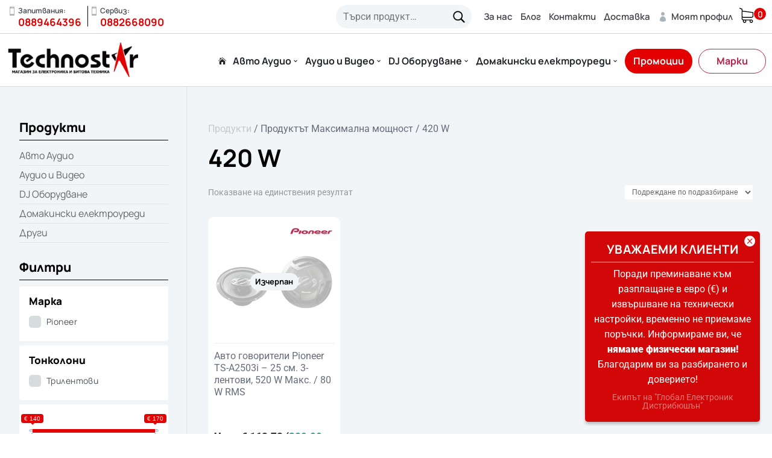

--- FILE ---
content_type: text/html; charset=UTF-8
request_url: https://technostar.bg/maksimalna-mosthnost/420-w/
body_size: 43700
content:
<!DOCTYPE html>
<html lang="bg-BG" prefix="og: https://ogp.me/ns#">
<head>
	
	<!-- Google tag (gtag.js) -->
<script async src="https://www.googletagmanager.com/gtag/js?id=AW-845498748"></script>
<script>
  window.dataLayer = window.dataLayer || [];
  function gtag(){dataLayer.push(arguments);}
  gtag('js', new Date());

  gtag('config', 'AW-845498748');
</script>

	
	<meta charset="UTF-8" />
<meta http-equiv="X-UA-Compatible" content="IE=edge">
	<link rel="pingback" href="https://technostar.bg/xmlrpc.php" />

	<script type="text/javascript">
		document.documentElement.className = 'js';
	</script>

	<link rel="preconnect" href="https://fonts.gstatic.com" crossorigin />
<!-- Google Tag Manager for WordPress by gtm4wp.com -->
<script data-cfasync="false" data-pagespeed-no-defer>
	var gtm4wp_datalayer_name = "dataLayer";
	var dataLayer = dataLayer || [];
</script>
<!-- End Google Tag Manager for WordPress by gtm4wp.com --><!-- Google tag (gtag.js) consent mode dataLayer added by Site Kit -->
<script type="text/javascript" id="google_gtagjs-js-consent-mode-data-layer">
/* <![CDATA[ */
window.dataLayer = window.dataLayer || [];function gtag(){dataLayer.push(arguments);}
gtag('consent', 'default', {"ad_personalization":"denied","ad_storage":"denied","ad_user_data":"denied","analytics_storage":"denied","functionality_storage":"denied","security_storage":"denied","personalization_storage":"denied","region":["AT","BE","BG","CH","CY","CZ","DE","DK","EE","ES","FI","FR","GB","GR","HR","HU","IE","IS","IT","LI","LT","LU","LV","MT","NL","NO","PL","PT","RO","SE","SI","SK"],"wait_for_update":500});
window._googlesitekitConsentCategoryMap = {"statistics":["analytics_storage"],"marketing":["ad_storage","ad_user_data","ad_personalization"],"functional":["functionality_storage","security_storage"],"preferences":["personalization_storage"]};
window._googlesitekitConsents = {"ad_personalization":"denied","ad_storage":"denied","ad_user_data":"denied","analytics_storage":"denied","functionality_storage":"denied","security_storage":"denied","personalization_storage":"denied","region":["AT","BE","BG","CH","CY","CZ","DE","DK","EE","ES","FI","FR","GB","GR","HR","HU","IE","IS","IT","LI","LT","LU","LV","MT","NL","NO","PL","PT","RO","SE","SI","SK"],"wait_for_update":500};
/* ]]> */
</script>
<!-- End Google tag (gtag.js) consent mode dataLayer added by Site Kit -->

<!-- Search Engine Optimization by Rank Math - https://rankmath.com/ -->
<title>420 W - TECHNOSTAR</title>
<meta name="robots" content="index, follow, max-snippet:-1, max-video-preview:-1, max-image-preview:large"/>
<link rel="canonical" href="https://technostar.bg/maksimalna-mosthnost/420-w/" />
<meta property="og:locale" content="bg_BG" />
<meta property="og:type" content="article" />
<meta property="og:title" content="420 W - TECHNOSTAR" />
<meta property="og:url" content="https://technostar.bg/maksimalna-mosthnost/420-w/" />
<meta property="og:site_name" content="TECHNOSTAR | Магазин за електроника и битова техника" />
<meta name="twitter:card" content="summary_large_image" />
<meta name="twitter:title" content="420 W - TECHNOSTAR" />
<meta name="twitter:label1" content="WooCommerce Products" />
<meta name="twitter:data1" content="1" />
<script type="application/ld+json" class="rank-math-schema">{"@context":"https://schema.org","@graph":[{"@type":"Organization","@id":"https://technostar.bg/#organization","name":"TECHNOSTAR | \u041c\u0430\u0433\u0430\u0437\u0438\u043d \u0437\u0430 \u0435\u043b\u0435\u043a\u0442\u0440\u043e\u043d\u0438\u043a\u0430 \u0438 \u0431\u0438\u0442\u043e\u0432\u0430 \u0442\u0435\u0445\u043d\u0438\u043a\u0430"},{"@type":"WebSite","@id":"https://technostar.bg/#website","url":"https://technostar.bg","name":"TECHNOSTAR | \u041c\u0430\u0433\u0430\u0437\u0438\u043d \u0437\u0430 \u0435\u043b\u0435\u043a\u0442\u0440\u043e\u043d\u0438\u043a\u0430 \u0438 \u0431\u0438\u0442\u043e\u0432\u0430 \u0442\u0435\u0445\u043d\u0438\u043a\u0430","alternateName":"TECHNOSTAR","publisher":{"@id":"https://technostar.bg/#organization"},"inLanguage":"bg-BG"},{"@type":"BreadcrumbList","@id":"https://technostar.bg/maksimalna-mosthnost/420-w/#breadcrumb","itemListElement":[{"@type":"ListItem","position":"1","item":{"@id":"https://technostar.bg","name":"Home"}},{"@type":"ListItem","position":"2","item":{"@id":"https://technostar.bg/maksimalna-mosthnost/420-w/","name":"420 W"}}]},{"@type":"CollectionPage","@id":"https://technostar.bg/maksimalna-mosthnost/420-w/#webpage","url":"https://technostar.bg/maksimalna-mosthnost/420-w/","name":"420 W - TECHNOSTAR","isPartOf":{"@id":"https://technostar.bg/#website"},"inLanguage":"bg-BG","breadcrumb":{"@id":"https://technostar.bg/maksimalna-mosthnost/420-w/#breadcrumb"}}]}</script>
<!-- /Rank Math WordPress SEO plugin -->

<link rel='dns-prefetch' href='//cdnjs.cloudflare.com' />
<link rel='dns-prefetch' href='//www.googletagmanager.com' />
<link rel="alternate" type="application/rss+xml" title="TECHNOSTAR &raquo; Поток" href="https://technostar.bg/feed/" />
<link rel="alternate" type="application/rss+xml" title="TECHNOSTAR &raquo; поток за коментари" href="https://technostar.bg/comments/feed/" />
<link rel="alternate" type="application/rss+xml" title="TECHNOSTAR &raquo; 420 W Максимална мощност поток" href="https://technostar.bg/maksimalna-mosthnost/420-w/feed/" />
<meta content="Technostar Child Theme v.1.0.0" name="generator"/><style id='wp-img-auto-sizes-contain-inline-css' type='text/css'>
img:is([sizes=auto i],[sizes^="auto," i]){contain-intrinsic-size:3000px 1500px}
/*# sourceURL=wp-img-auto-sizes-contain-inline-css */
</style>
<style id='wp-block-library-inline-css' type='text/css'>
:root{--wp-block-synced-color:#7a00df;--wp-block-synced-color--rgb:122,0,223;--wp-bound-block-color:var(--wp-block-synced-color);--wp-editor-canvas-background:#ddd;--wp-admin-theme-color:#007cba;--wp-admin-theme-color--rgb:0,124,186;--wp-admin-theme-color-darker-10:#006ba1;--wp-admin-theme-color-darker-10--rgb:0,107,160.5;--wp-admin-theme-color-darker-20:#005a87;--wp-admin-theme-color-darker-20--rgb:0,90,135;--wp-admin-border-width-focus:2px}@media (min-resolution:192dpi){:root{--wp-admin-border-width-focus:1.5px}}.wp-element-button{cursor:pointer}:root .has-very-light-gray-background-color{background-color:#eee}:root .has-very-dark-gray-background-color{background-color:#313131}:root .has-very-light-gray-color{color:#eee}:root .has-very-dark-gray-color{color:#313131}:root .has-vivid-green-cyan-to-vivid-cyan-blue-gradient-background{background:linear-gradient(135deg,#00d084,#0693e3)}:root .has-purple-crush-gradient-background{background:linear-gradient(135deg,#34e2e4,#4721fb 50%,#ab1dfe)}:root .has-hazy-dawn-gradient-background{background:linear-gradient(135deg,#faaca8,#dad0ec)}:root .has-subdued-olive-gradient-background{background:linear-gradient(135deg,#fafae1,#67a671)}:root .has-atomic-cream-gradient-background{background:linear-gradient(135deg,#fdd79a,#004a59)}:root .has-nightshade-gradient-background{background:linear-gradient(135deg,#330968,#31cdcf)}:root .has-midnight-gradient-background{background:linear-gradient(135deg,#020381,#2874fc)}:root{--wp--preset--font-size--normal:16px;--wp--preset--font-size--huge:42px}.has-regular-font-size{font-size:1em}.has-larger-font-size{font-size:2.625em}.has-normal-font-size{font-size:var(--wp--preset--font-size--normal)}.has-huge-font-size{font-size:var(--wp--preset--font-size--huge)}.has-text-align-center{text-align:center}.has-text-align-left{text-align:left}.has-text-align-right{text-align:right}.has-fit-text{white-space:nowrap!important}#end-resizable-editor-section{display:none}.aligncenter{clear:both}.items-justified-left{justify-content:flex-start}.items-justified-center{justify-content:center}.items-justified-right{justify-content:flex-end}.items-justified-space-between{justify-content:space-between}.screen-reader-text{border:0;clip-path:inset(50%);height:1px;margin:-1px;overflow:hidden;padding:0;position:absolute;width:1px;word-wrap:normal!important}.screen-reader-text:focus{background-color:#ddd;clip-path:none;color:#444;display:block;font-size:1em;height:auto;left:5px;line-height:normal;padding:15px 23px 14px;text-decoration:none;top:5px;width:auto;z-index:100000}html :where(.has-border-color){border-style:solid}html :where([style*=border-top-color]){border-top-style:solid}html :where([style*=border-right-color]){border-right-style:solid}html :where([style*=border-bottom-color]){border-bottom-style:solid}html :where([style*=border-left-color]){border-left-style:solid}html :where([style*=border-width]){border-style:solid}html :where([style*=border-top-width]){border-top-style:solid}html :where([style*=border-right-width]){border-right-style:solid}html :where([style*=border-bottom-width]){border-bottom-style:solid}html :where([style*=border-left-width]){border-left-style:solid}html :where(img[class*=wp-image-]){height:auto;max-width:100%}:where(figure){margin:0 0 1em}html :where(.is-position-sticky){--wp-admin--admin-bar--position-offset:var(--wp-admin--admin-bar--height,0px)}@media screen and (max-width:600px){html :where(.is-position-sticky){--wp-admin--admin-bar--position-offset:0px}}

/*# sourceURL=wp-block-library-inline-css */
</style><style id='global-styles-inline-css' type='text/css'>
:root{--wp--preset--aspect-ratio--square: 1;--wp--preset--aspect-ratio--4-3: 4/3;--wp--preset--aspect-ratio--3-4: 3/4;--wp--preset--aspect-ratio--3-2: 3/2;--wp--preset--aspect-ratio--2-3: 2/3;--wp--preset--aspect-ratio--16-9: 16/9;--wp--preset--aspect-ratio--9-16: 9/16;--wp--preset--color--black: #000000;--wp--preset--color--cyan-bluish-gray: #abb8c3;--wp--preset--color--white: #ffffff;--wp--preset--color--pale-pink: #f78da7;--wp--preset--color--vivid-red: #cf2e2e;--wp--preset--color--luminous-vivid-orange: #ff6900;--wp--preset--color--luminous-vivid-amber: #fcb900;--wp--preset--color--light-green-cyan: #7bdcb5;--wp--preset--color--vivid-green-cyan: #00d084;--wp--preset--color--pale-cyan-blue: #8ed1fc;--wp--preset--color--vivid-cyan-blue: #0693e3;--wp--preset--color--vivid-purple: #9b51e0;--wp--preset--gradient--vivid-cyan-blue-to-vivid-purple: linear-gradient(135deg,rgb(6,147,227) 0%,rgb(155,81,224) 100%);--wp--preset--gradient--light-green-cyan-to-vivid-green-cyan: linear-gradient(135deg,rgb(122,220,180) 0%,rgb(0,208,130) 100%);--wp--preset--gradient--luminous-vivid-amber-to-luminous-vivid-orange: linear-gradient(135deg,rgb(252,185,0) 0%,rgb(255,105,0) 100%);--wp--preset--gradient--luminous-vivid-orange-to-vivid-red: linear-gradient(135deg,rgb(255,105,0) 0%,rgb(207,46,46) 100%);--wp--preset--gradient--very-light-gray-to-cyan-bluish-gray: linear-gradient(135deg,rgb(238,238,238) 0%,rgb(169,184,195) 100%);--wp--preset--gradient--cool-to-warm-spectrum: linear-gradient(135deg,rgb(74,234,220) 0%,rgb(151,120,209) 20%,rgb(207,42,186) 40%,rgb(238,44,130) 60%,rgb(251,105,98) 80%,rgb(254,248,76) 100%);--wp--preset--gradient--blush-light-purple: linear-gradient(135deg,rgb(255,206,236) 0%,rgb(152,150,240) 100%);--wp--preset--gradient--blush-bordeaux: linear-gradient(135deg,rgb(254,205,165) 0%,rgb(254,45,45) 50%,rgb(107,0,62) 100%);--wp--preset--gradient--luminous-dusk: linear-gradient(135deg,rgb(255,203,112) 0%,rgb(199,81,192) 50%,rgb(65,88,208) 100%);--wp--preset--gradient--pale-ocean: linear-gradient(135deg,rgb(255,245,203) 0%,rgb(182,227,212) 50%,rgb(51,167,181) 100%);--wp--preset--gradient--electric-grass: linear-gradient(135deg,rgb(202,248,128) 0%,rgb(113,206,126) 100%);--wp--preset--gradient--midnight: linear-gradient(135deg,rgb(2,3,129) 0%,rgb(40,116,252) 100%);--wp--preset--font-size--small: 13px;--wp--preset--font-size--medium: 20px;--wp--preset--font-size--large: 36px;--wp--preset--font-size--x-large: 42px;--wp--preset--spacing--20: 0.44rem;--wp--preset--spacing--30: 0.67rem;--wp--preset--spacing--40: 1rem;--wp--preset--spacing--50: 1.5rem;--wp--preset--spacing--60: 2.25rem;--wp--preset--spacing--70: 3.38rem;--wp--preset--spacing--80: 5.06rem;--wp--preset--shadow--natural: 6px 6px 9px rgba(0, 0, 0, 0.2);--wp--preset--shadow--deep: 12px 12px 50px rgba(0, 0, 0, 0.4);--wp--preset--shadow--sharp: 6px 6px 0px rgba(0, 0, 0, 0.2);--wp--preset--shadow--outlined: 6px 6px 0px -3px rgb(255, 255, 255), 6px 6px rgb(0, 0, 0);--wp--preset--shadow--crisp: 6px 6px 0px rgb(0, 0, 0);}:root { --wp--style--global--content-size: 823px;--wp--style--global--wide-size: 1080px; }:where(body) { margin: 0; }.wp-site-blocks > .alignleft { float: left; margin-right: 2em; }.wp-site-blocks > .alignright { float: right; margin-left: 2em; }.wp-site-blocks > .aligncenter { justify-content: center; margin-left: auto; margin-right: auto; }:where(.is-layout-flex){gap: 0.5em;}:where(.is-layout-grid){gap: 0.5em;}.is-layout-flow > .alignleft{float: left;margin-inline-start: 0;margin-inline-end: 2em;}.is-layout-flow > .alignright{float: right;margin-inline-start: 2em;margin-inline-end: 0;}.is-layout-flow > .aligncenter{margin-left: auto !important;margin-right: auto !important;}.is-layout-constrained > .alignleft{float: left;margin-inline-start: 0;margin-inline-end: 2em;}.is-layout-constrained > .alignright{float: right;margin-inline-start: 2em;margin-inline-end: 0;}.is-layout-constrained > .aligncenter{margin-left: auto !important;margin-right: auto !important;}.is-layout-constrained > :where(:not(.alignleft):not(.alignright):not(.alignfull)){max-width: var(--wp--style--global--content-size);margin-left: auto !important;margin-right: auto !important;}.is-layout-constrained > .alignwide{max-width: var(--wp--style--global--wide-size);}body .is-layout-flex{display: flex;}.is-layout-flex{flex-wrap: wrap;align-items: center;}.is-layout-flex > :is(*, div){margin: 0;}body .is-layout-grid{display: grid;}.is-layout-grid > :is(*, div){margin: 0;}body{padding-top: 0px;padding-right: 0px;padding-bottom: 0px;padding-left: 0px;}a:where(:not(.wp-element-button)){text-decoration: underline;}:root :where(.wp-element-button, .wp-block-button__link){background-color: #32373c;border-width: 0;color: #fff;font-family: inherit;font-size: inherit;font-style: inherit;font-weight: inherit;letter-spacing: inherit;line-height: inherit;padding-top: calc(0.667em + 2px);padding-right: calc(1.333em + 2px);padding-bottom: calc(0.667em + 2px);padding-left: calc(1.333em + 2px);text-decoration: none;text-transform: inherit;}.has-black-color{color: var(--wp--preset--color--black) !important;}.has-cyan-bluish-gray-color{color: var(--wp--preset--color--cyan-bluish-gray) !important;}.has-white-color{color: var(--wp--preset--color--white) !important;}.has-pale-pink-color{color: var(--wp--preset--color--pale-pink) !important;}.has-vivid-red-color{color: var(--wp--preset--color--vivid-red) !important;}.has-luminous-vivid-orange-color{color: var(--wp--preset--color--luminous-vivid-orange) !important;}.has-luminous-vivid-amber-color{color: var(--wp--preset--color--luminous-vivid-amber) !important;}.has-light-green-cyan-color{color: var(--wp--preset--color--light-green-cyan) !important;}.has-vivid-green-cyan-color{color: var(--wp--preset--color--vivid-green-cyan) !important;}.has-pale-cyan-blue-color{color: var(--wp--preset--color--pale-cyan-blue) !important;}.has-vivid-cyan-blue-color{color: var(--wp--preset--color--vivid-cyan-blue) !important;}.has-vivid-purple-color{color: var(--wp--preset--color--vivid-purple) !important;}.has-black-background-color{background-color: var(--wp--preset--color--black) !important;}.has-cyan-bluish-gray-background-color{background-color: var(--wp--preset--color--cyan-bluish-gray) !important;}.has-white-background-color{background-color: var(--wp--preset--color--white) !important;}.has-pale-pink-background-color{background-color: var(--wp--preset--color--pale-pink) !important;}.has-vivid-red-background-color{background-color: var(--wp--preset--color--vivid-red) !important;}.has-luminous-vivid-orange-background-color{background-color: var(--wp--preset--color--luminous-vivid-orange) !important;}.has-luminous-vivid-amber-background-color{background-color: var(--wp--preset--color--luminous-vivid-amber) !important;}.has-light-green-cyan-background-color{background-color: var(--wp--preset--color--light-green-cyan) !important;}.has-vivid-green-cyan-background-color{background-color: var(--wp--preset--color--vivid-green-cyan) !important;}.has-pale-cyan-blue-background-color{background-color: var(--wp--preset--color--pale-cyan-blue) !important;}.has-vivid-cyan-blue-background-color{background-color: var(--wp--preset--color--vivid-cyan-blue) !important;}.has-vivid-purple-background-color{background-color: var(--wp--preset--color--vivid-purple) !important;}.has-black-border-color{border-color: var(--wp--preset--color--black) !important;}.has-cyan-bluish-gray-border-color{border-color: var(--wp--preset--color--cyan-bluish-gray) !important;}.has-white-border-color{border-color: var(--wp--preset--color--white) !important;}.has-pale-pink-border-color{border-color: var(--wp--preset--color--pale-pink) !important;}.has-vivid-red-border-color{border-color: var(--wp--preset--color--vivid-red) !important;}.has-luminous-vivid-orange-border-color{border-color: var(--wp--preset--color--luminous-vivid-orange) !important;}.has-luminous-vivid-amber-border-color{border-color: var(--wp--preset--color--luminous-vivid-amber) !important;}.has-light-green-cyan-border-color{border-color: var(--wp--preset--color--light-green-cyan) !important;}.has-vivid-green-cyan-border-color{border-color: var(--wp--preset--color--vivid-green-cyan) !important;}.has-pale-cyan-blue-border-color{border-color: var(--wp--preset--color--pale-cyan-blue) !important;}.has-vivid-cyan-blue-border-color{border-color: var(--wp--preset--color--vivid-cyan-blue) !important;}.has-vivid-purple-border-color{border-color: var(--wp--preset--color--vivid-purple) !important;}.has-vivid-cyan-blue-to-vivid-purple-gradient-background{background: var(--wp--preset--gradient--vivid-cyan-blue-to-vivid-purple) !important;}.has-light-green-cyan-to-vivid-green-cyan-gradient-background{background: var(--wp--preset--gradient--light-green-cyan-to-vivid-green-cyan) !important;}.has-luminous-vivid-amber-to-luminous-vivid-orange-gradient-background{background: var(--wp--preset--gradient--luminous-vivid-amber-to-luminous-vivid-orange) !important;}.has-luminous-vivid-orange-to-vivid-red-gradient-background{background: var(--wp--preset--gradient--luminous-vivid-orange-to-vivid-red) !important;}.has-very-light-gray-to-cyan-bluish-gray-gradient-background{background: var(--wp--preset--gradient--very-light-gray-to-cyan-bluish-gray) !important;}.has-cool-to-warm-spectrum-gradient-background{background: var(--wp--preset--gradient--cool-to-warm-spectrum) !important;}.has-blush-light-purple-gradient-background{background: var(--wp--preset--gradient--blush-light-purple) !important;}.has-blush-bordeaux-gradient-background{background: var(--wp--preset--gradient--blush-bordeaux) !important;}.has-luminous-dusk-gradient-background{background: var(--wp--preset--gradient--luminous-dusk) !important;}.has-pale-ocean-gradient-background{background: var(--wp--preset--gradient--pale-ocean) !important;}.has-electric-grass-gradient-background{background: var(--wp--preset--gradient--electric-grass) !important;}.has-midnight-gradient-background{background: var(--wp--preset--gradient--midnight) !important;}.has-small-font-size{font-size: var(--wp--preset--font-size--small) !important;}.has-medium-font-size{font-size: var(--wp--preset--font-size--medium) !important;}.has-large-font-size{font-size: var(--wp--preset--font-size--large) !important;}.has-x-large-font-size{font-size: var(--wp--preset--font-size--x-large) !important;}
/*# sourceURL=global-styles-inline-css */
</style>

<link rel='stylesheet' id='woocommerce-advanced-product-labels-css' href='https://technostar.bg/wp-content/plugins/woocommerce-advanced-product-labels/assets/front-end/css/woocommerce-advanced-product-labels.min.css?ver=1.1.8' type='text/css' media='all' />
<link rel='stylesheet' id='colorbox_style-css' href='https://technostar.bg/wp-content/plugins/woocommerce-econt/inc/css/colorbox.css?ver=1.6.1' type='text/css' media='all' />
<link rel='stylesheet' id='tooltipster_style-css' href='https://technostar.bg/wp-content/plugins/woocommerce-econt/inc/css/tooltipster.bundle.min.css?ver=1.6.1' type='text/css' media='all' />
<link rel='stylesheet' id='econt_style-css' href='https://technostar.bg/wp-content/plugins/woocommerce-econt/inc/css/econt.css?ver=1.4.5' type='text/css' media='all' />
<link rel='stylesheet' id='select2_style-css' href='https://technostar.bg/wp-content/plugins/woocommerce-econt/inc/css/select2.min.css?ver=4.0.13' type='text/css' media='all' />
<link rel='stylesheet' id='woof-css' href='https://technostar.bg/wp-content/plugins/woocommerce-products-filter/css/front.css?ver=2.2.5.6' type='text/css' media='all' />
<style id='woof-inline-css' type='text/css'>

.woof_products_top_panel li span, .woof_products_top_panel2 li span{background: url(https://technostar.bg/wp-content/plugins/woocommerce-products-filter/img/delete.png);background-size: 14px 14px;background-repeat: no-repeat;background-position: right;}
.woof_edit_view{
                    display: none;
                }

/*# sourceURL=woof-inline-css */
</style>
<link rel='stylesheet' id='chosen-drop-down-css' href='https://technostar.bg/wp-content/plugins/woocommerce-products-filter/js/chosen/chosen.min.css?ver=2.2.5.6' type='text/css' media='all' />
<link rel='stylesheet' id='icheck-jquery-color-css' href='https://technostar.bg/wp-content/plugins/woocommerce-products-filter/js/icheck/skins/flat/aero.css?ver=2.2.5.6' type='text/css' media='all' />
<link rel='stylesheet' id='woof_by_onsales_html_items-css' href='https://technostar.bg/wp-content/plugins/woocommerce-products-filter/ext/by_onsales/css/by_onsales.css?ver=2.2.5.6' type='text/css' media='all' />
<link rel='stylesheet' id='woocommerce-layout-css' href='https://technostar.bg/wp-content/plugins/woocommerce/assets/css/woocommerce-layout.css?ver=10.4.3' type='text/css' media='all' />
<link rel='stylesheet' id='woocommerce-smallscreen-css' href='https://technostar.bg/wp-content/plugins/woocommerce/assets/css/woocommerce-smallscreen.css?ver=10.4.3' type='text/css' media='only screen and (max-width: 768px)' />
<link rel='stylesheet' id='woocommerce-general-css' href='https://technostar.bg/wp-content/plugins/woocommerce/assets/css/woocommerce.css?ver=10.4.3' type='text/css' media='all' />
<style id='woocommerce-inline-inline-css' type='text/css'>
.woocommerce form .form-row .required { visibility: visible; }
/*# sourceURL=woocommerce-inline-inline-css */
</style>
<link rel='stylesheet' id='yith-wcbr-css' href='https://technostar.bg/wp-content/plugins/yith-woocommerce-brands-add-on-premium/assets/css/yith-wcbr.css?ver=2.6.0' type='text/css' media='all' />
<link rel='stylesheet' id='jquery-swiper-css' href='https://technostar.bg/wp-content/plugins/yith-woocommerce-brands-add-on-premium/assets/css/swiper.css?ver=6.4.6' type='text/css' media='all' />
<link rel='stylesheet' id='select2-css' href='https://technostar.bg/wp-content/plugins/woocommerce/assets/css/select2.css?ver=10.4.3' type='text/css' media='all' />
<link rel='stylesheet' id='yith-wcbr-shortcode-css' href='https://technostar.bg/wp-content/plugins/yith-woocommerce-brands-add-on-premium/assets/css/yith-wcbr-shortcode.css?ver=2.6.0' type='text/css' media='all' />
<link rel='stylesheet' id='yith_wccl_frontend-css' href='https://technostar.bg/wp-content/plugins/yith-woocommerce-color-label-variations-premium/assets/css/yith-wccl.css?ver=1.29.0' type='text/css' media='all' />
<style id='yith_wccl_frontend-inline-css' type='text/css'>
.select_option .yith_wccl_tooltip > span{background: #222222;color: #ffffff;}
            .select_option .yith_wccl_tooltip.bottom span:after{border-bottom-color: #222222;}
            .select_option .yith_wccl_tooltip.top span:after{border-top-color: #222222;}
/*# sourceURL=yith_wccl_frontend-inline-css */
</style>
<link rel='stylesheet' id='ywcrbp_product_frontend_style-css' href='https://technostar.bg/wp-content/plugins/yith-woocommerce-role-based-prices-premium/assets/css/ywcrbp_product_frontend.css?ver=1.17.0' type='text/css' media='all' />
<link rel='stylesheet' id='divi-bodyshop-woocommerce-styles-css' href='https://technostar.bg/wp-content/plugins/divi-bodycommerce/styles/style.min.css?ver=6.8.2' type='text/css' media='all' />
<link rel='stylesheet' id='divi-ajax-filter-styles-css' href='https://technostar.bg/wp-content/plugins/divi-bodycommerce/includes/modules/divi-ajax-filter/styles/style.min.css?ver=2.1.1.1' type='text/css' media='all' />
<link rel='stylesheet' id='yith_wapo_front-css' href='https://technostar.bg/wp-content/plugins/yith-woocommerce-product-add-ons/assets/css/front.css?ver=4.24.0' type='text/css' media='all' />
<style id='yith_wapo_front-inline-css' type='text/css'>
:root{--yith-wapo-required-option-color:#AF2323;--yith-wapo-checkbox-style:50%;--yith-wapo-color-swatch-style:2px;--yith-wapo-label-font-size:16px;--yith-wapo-description-font-size:12px;--yith-wapo-color-swatch-size:40px;--yith-wapo-block-padding:0px 0px 0px 0px ;--yith-wapo-block-background-color:#ffffff;--yith-wapo-accent-color-color:#03bfac;--yith-wapo-form-border-color-color:#7a7a7a;--yith-wapo-price-box-colors-text:#474747;--yith-wapo-price-box-colors-background:#ffffff;--yith-wapo-uploads-file-colors-background:#f3f3f3;--yith-wapo-uploads-file-colors-border:#c4c4c4;--yith-wapo-tooltip-colors-text:#ffffff;--yith-wapo-tooltip-colors-background:#03bfac;}
/*# sourceURL=yith_wapo_front-inline-css */
</style>
<link rel='stylesheet' id='dashicons-css' href='https://technostar.bg/wp-includes/css/dashicons.min.css?ver=494bb8f79b527282eddcd2917659249f' type='text/css' media='all' />
<style id='dashicons-inline-css' type='text/css'>
[data-font="Dashicons"]:before {font-family: 'Dashicons' !important;content: attr(data-icon) !important;speak: none !important;font-weight: normal !important;font-variant: normal !important;text-transform: none !important;line-height: 1 !important;font-style: normal !important;-webkit-font-smoothing: antialiased !important;-moz-osx-font-smoothing: grayscale !important;}
/*# sourceURL=dashicons-inline-css */
</style>
<link rel='stylesheet' id='yith-plugin-fw-icon-font-css' href='https://technostar.bg/wp-content/plugins/yith-woocommerce-product-add-ons/plugin-fw/assets/css/yith-icon.css?ver=4.7.4' type='text/css' media='all' />
<link rel='stylesheet' id='yith_ywraq_frontend-css' href='https://technostar.bg/wp-content/plugins/yith-woocommerce-request-a-quote-premium/assets/css/ywraq-frontend.css?ver=4.6.0' type='text/css' media='all' />
<style id='yith_ywraq_frontend-inline-css' type='text/css'>
:root {
		--ywraq_layout_button_bg_color: rgb(255,255,255);
		--ywraq_layout_button_bg_color_hover: rgb(255,255,255);
		--ywraq_layout_button_border_color: rgb(255,255,255);
		--ywraq_layout_button_border_color_hover: rgb(255,255,255);
		--ywraq_layout_button_color: rgb(227,0,0);
		--ywraq_layout_button_color_hover: rgb(208,2,2);
		
		--ywraq_checkout_button_bg_color: rgb(255,255,255);
		--ywraq_checkout_button_bg_color_hover: rgb(255,255,255);
		--ywraq_checkout_button_border_color: rgb(255,255,255);
		--ywraq_checkout_button_border_color_hover: rgb(255,255,255);
		--ywraq_checkout_button_color: rgb(227,0,0);
		--ywraq_checkout_button_color_hover: rgb(208,2,2);
		
		--ywraq_accept_button_bg_color: #0066b4;
		--ywraq_accept_button_bg_color_hover: #044a80;
		--ywraq_accept_button_border_color: #0066b4;
		--ywraq_accept_button_border_color_hover: #044a80;
		--ywraq_accept_button_color: #ffffff;
		--ywraq_accept_button_color_hover: #ffffff;
		
		--ywraq_reject_button_bg_color: transparent;
		--ywraq_reject_button_bg_color_hover: #CC2B2B;
		--ywraq_reject_button_border_color: #CC2B2B;
		--ywraq_reject_button_border_color_hover: #CC2B2B;
		--ywraq_reject_button_color: #CC2B2B;
		--ywraq_reject_button_color_hover: #ffffff;
		}		
.woocommerce.single-product button.single_add_to_cart_button.button {margin-right: 5px;}
	.woocommerce.single-product .product .yith-ywraq-add-to-quote {display: inline-block; vertical-align: middle;margin-top: 5px;}
	
/*# sourceURL=yith_ywraq_frontend-inline-css */
</style>
<link rel='stylesheet' id='yith-wfbt-query-dialog-style-css' href='https://cdnjs.cloudflare.com/ajax/libs/jquery-modal/0.9.1/jquery.modal.min.css?ver=1.39.0' type='text/css' media='all' />
<link rel='stylesheet' id='yith-wfbt-style-css' href='https://technostar.bg/wp-content/plugins/yith-woocommerce-frequently-bought-together-premium/assets/css/yith-wfbt.css?ver=1.39.0' type='text/css' media='all' />
<style id='yith-wfbt-style-inline-css' type='text/css'>

                .yith-wfbt-submit-block .yith-wfbt-submit-button{background: rgb(227,0,0);color: #ffffff;border-color: rgb(227,0,0);}
                .yith-wfbt-submit-block .yith-wfbt-submit-button:hover{background: rgb(227,0,0);color: #ffffff;border-color: rgb(227,0,0);}
                .yith-wfbt-form{background: #ffffff;}
/*# sourceURL=yith-wfbt-style-inline-css */
</style>
<link rel='stylesheet' id='divi-style-parent-css' href='https://technostar.bg/wp-content/themes/Divi/style-static-cpt.min.css?ver=4.18.1' type='text/css' media='all' />
<link rel='stylesheet' id='divi-style-css' href='https://technostar.bg/wp-content/themes/Child-Technostar/style.css?ver=4.18.1' type='text/css' media='all' />
<link rel='stylesheet' id='bc-style-old-css' href='https://technostar.bg/wp-content/plugins/divi-bodycommerce/css/style.min.css?ver=6.8.2' type='text/css' media='all' />
<script type="text/template" id="tmpl-variation-template">
	<div class="woocommerce-variation-description">{{{ data.variation.variation_description }}}</div>
	<div class="woocommerce-variation-price">{{{ data.variation.price_html }}}</div>
	<div class="woocommerce-variation-availability">{{{ data.variation.availability_html }}}</div>
</script>
<script type="text/template" id="tmpl-unavailable-variation-template">
	<p role="alert">Продуктът не е наличен. Изберете друга комбинация</p>
</script>
<script type="text/javascript" src="https://technostar.bg/wp-includes/js/jquery/jquery.min.js?ver=3.7.1" id="jquery-core-js"></script>
<script type="text/javascript" src="https://technostar.bg/wp-includes/js/jquery/jquery-migrate.min.js?ver=3.4.1" id="jquery-migrate-js"></script>
<script type="text/javascript" src="https://technostar.bg/wp-includes/js/dist/hooks.min.js?ver=dd5603f07f9220ed27f1" id="wp-hooks-js"></script>
<script type="text/javascript" src="https://technostar.bg/wp-content/plugins/woocommerce/assets/js/jquery-blockui/jquery.blockUI.min.js?ver=2.7.0-wc.10.4.3" id="wc-jquery-blockui-js" data-wp-strategy="defer"></script>
<script type="text/javascript" id="wc-add-to-cart-js-extra">
/* <![CDATA[ */
var wc_add_to_cart_params = {"ajax_url":"/wp-admin/admin-ajax.php","wc_ajax_url":"/?wc-ajax=%%endpoint%%","i18n_view_cart":"\u041f\u0440\u0435\u0433\u043b\u0435\u0434 \u043d\u0430 \u043a\u043e\u043b\u0438\u0447\u043a\u0430\u0442\u0430","cart_url":"https://technostar.bg/kolichka/","is_cart":"","cart_redirect_after_add":"no"};
//# sourceURL=wc-add-to-cart-js-extra
/* ]]> */
</script>
<script type="text/javascript" src="https://technostar.bg/wp-content/plugins/woocommerce/assets/js/frontend/add-to-cart.min.js?ver=10.4.3" id="wc-add-to-cart-js" defer="defer" data-wp-strategy="defer"></script>
<script type="text/javascript" src="https://technostar.bg/wp-content/plugins/woocommerce/assets/js/js-cookie/js.cookie.min.js?ver=2.1.4-wc.10.4.3" id="wc-js-cookie-js" data-wp-strategy="defer"></script>
<script type="text/javascript" src="https://technostar.bg/wp-includes/js/underscore.min.js?ver=1.13.7" id="underscore-js"></script>
<script type="text/javascript" id="wp-util-js-extra">
/* <![CDATA[ */
var _wpUtilSettings = {"ajax":{"url":"/wp-admin/admin-ajax.php"}};
//# sourceURL=wp-util-js-extra
/* ]]> */
</script>
<script type="text/javascript" src="https://technostar.bg/wp-includes/js/wp-util.min.js?ver=494bb8f79b527282eddcd2917659249f" id="wp-util-js"></script>
<script type="text/javascript" id="wpm-js-extra">
/* <![CDATA[ */
var wpm = {"ajax_url":"https://technostar.bg/wp-admin/admin-ajax.php","root":"https://technostar.bg/wp-json/","nonce_wp_rest":"1fca1330d1","nonce_ajax":"e11a64fedd"};
//# sourceURL=wpm-js-extra
/* ]]> */
</script>
<script type="text/javascript" src="https://technostar.bg/wp-content/plugins/woocommerce-google-adwords-conversion-tracking-tag/js/public/free/wpm-public.p1.min.js?ver=1.54.1" id="wpm-js"></script>
<script type="text/javascript" id="divi-filter-loadmore-js-js-extra">
/* <![CDATA[ */
var loadmore_ajax_object = {"ajax_url":"https://technostar.bg/wp-admin/admin-ajax.php","security":"72146127ca"};
//# sourceURL=divi-filter-loadmore-js-js-extra
/* ]]> */
</script>
<script type="text/javascript" src="https://technostar.bg/wp-content/plugins/divi-bodycommerce/includes/modules/divi-ajax-filter/includes/modules/ArchiveLoop/../../../js/divi-filter-loadmore.min.js?ver=2.1.1.1" id="divi-filter-loadmore-js-js"></script>

<!-- Google tag (gtag.js) snippet added by Site Kit -->
<!-- Google Analytics snippet added by Site Kit -->
<script type="text/javascript" src="https://www.googletagmanager.com/gtag/js?id=GT-WV3GTKD8" id="google_gtagjs-js" async></script>
<script type="text/javascript" id="google_gtagjs-js-after">
/* <![CDATA[ */
window.dataLayer = window.dataLayer || [];function gtag(){dataLayer.push(arguments);}
gtag("set","linker",{"domains":["technostar.bg"]});
gtag("js", new Date());
gtag("set", "developer_id.dZTNiMT", true);
gtag("config", "GT-WV3GTKD8");
 window._googlesitekit = window._googlesitekit || {}; window._googlesitekit.throttledEvents = []; window._googlesitekit.gtagEvent = (name, data) => { var key = JSON.stringify( { name, data } ); if ( !! window._googlesitekit.throttledEvents[ key ] ) { return; } window._googlesitekit.throttledEvents[ key ] = true; setTimeout( () => { delete window._googlesitekit.throttledEvents[ key ]; }, 5 ); gtag( "event", name, { ...data, event_source: "site-kit" } ); }; 
//# sourceURL=google_gtagjs-js-after
/* ]]> */
</script>
<link rel="https://api.w.org/" href="https://technostar.bg/wp-json/" /><link rel="EditURI" type="application/rsd+xml" title="RSD" href="https://technostar.bg/xmlrpc.php?rsd" />

<style id="bodyshop-pop_up_atc"> #bodycommerce_added_to_cart_popup {display: none;}#bodycommerce_added_to_cart_popup.active {display: block;position: fixed;z-index: 999999999999999999;top: 0;left: 0;right: 0;bottom: 0;background-color: rgba(0, 0, 0, 0.50);color: #fff;display: flex;justify-content: center;align-items: center;}.bc-added-modal-container {background-color: #fff;width: 80%;max-width: 800px;margin: auto;padding: 30px;color: #000;position: relative;overflow-y: auto;max-height: 80vh;}#bodycommerce_added_to_cart_popup .close-modal {position: absolute;right: 0;top: 0;}#bodycommerce_added_to_cart_popup .close-modal::after {font-family: "ETmodules" !important;font-weight: normal;font-style: normal;font-variant: normal;-webkit-font-smoothing: antialiased;-moz-osx-font-smoothing: grayscale;line-height: 1;text-transform: none;speak: none;font-size: 56px;color: #000000;z-index: 9999999;cursor: pointer;content: "\4d";}#bodycommerce_added_to_cart_popup .jde_hint {display: none;}.bc-added-buttons {display: flex;}.bc-added-buttons > div {flex: 1;}.bc-added-buttons_checkout {text-align: right;}@media all and (max-width: 980px) {.bc-added-buttons {display: block;}.bc-added-buttons > div {text-align: center;}.bc-added-buttons_checkout {text-align: center;}}@media all and (max-width: 450px) {.bc-added-buttons .et_pb_button, .bc-added-buttons .button {display: block !important;}}</style></style><script>
jQuery(document).ready(function(i){const c=window.navigator.userAgent;function t(c){i(".bc_product_grid").each(function(t,o){var n,s,d,r=i(this).find("li.product"),e=(n=i(this),s=c,d=void 0,i(n.attr("class").split(" ")).each(function(){this.indexOf(s)>-1&&(d=this)}),d).replace(c,""),u=1,h=1;i(r).each(function(i,c){u++});var l=Math.ceil(u/e),a=l*e;i(r).each(function(c,t){var o=(h-1)%e+1,n=Math.ceil(h*l/a);i(this).closest(".bc_product_grid").find("li.product:nth-child("+h+")").css("-ms-grid-row",""+n),i(this).closest(".bc_product_grid").find("li.product:nth-child("+h+")").css("-ms-grid-column",""+o),h++})})}/MSIE|Trident/.test(c)&&i(window).on("resize",function(){i(window).width()>=981?(col_size="bc_product_",t(col_size)):(col_size="bc_pro_mob_",t(col_size))})});
</script>

<style>
.bc_product_1{display:-ms-grid;-ms-grid-columns:1fr}.bc_product_2{display:-ms-grid;-ms-grid-columns:1fr 1fr}.bc_product_3{display:-ms-grid;-ms-grid-columns:1fr 1fr 1fr}.bc_product_4{display:-ms-grid;-ms-grid-columns:1fr 1fr 1fr 1fr}.bc_product_5{display:-ms-grid;-ms-grid-columns:1fr 1fr 1fr 1fr 1fr}.bc_product_6{display:-ms-grid;-ms-grid-columns:1fr 1fr 1fr 1fr 1fr 1fr}@media(max-width:980px){body .bc_pro_mob_1{display:-ms-grid;-ms-grid-columns:1fr}body .bc_pro_mob_2{display:-ms-grid;-ms-grid-columns:1fr 1fr}}@media screen and (-ms-high-contrast:active),(-ms-high-contrast:none){.woocommerce #main-content .et_pb_gutters4 .et_pb_db_shop_loop ul.bc_product_grid li.product,ul.bc_product_grid li.product>*{margin-left:8%!important;margin-right:8%!important}.woocommerce.et_pb_gutters3 #main-content .et_pb_db_shop_loop ul.bc_product_grid li.product,ul.bc_product_grid li.product>*{margin-left:5.5%!important;margin-right:5.5%!important}.woocommerce #main-content .et_pb_gutters2 .et_pb_db_shop_loop ul.bc_product_grid li.product,ul.bc_product_grid li.product>*{margin-left:3%!important;margin-right:3%!important}.woocommerce #main-content .et_pb_gutters1 .et_pb_db_shop_loop ul.bc_product_grid li.product,ul.bc_product_grid li.product>*{margin-left:0!important;margin-right:0!important}}
</style>

<meta name="generator" content="Site Kit by Google 1.170.0" />		<script type="text/javascript">
		var ajaxurl = 'https://technostar.bg/wp-admin/admin-ajax.php';
		</script>
		
<!-- Google Tag Manager for WordPress by gtm4wp.com -->
<!-- GTM Container placement set to footer -->
<script data-cfasync="false" data-pagespeed-no-defer type="text/javascript">
</script>
<!-- End Google Tag Manager for WordPress by gtm4wp.com --><meta name="viewport" content="width=device-width, initial-scale=1.0, maximum-scale=1.0, user-scalable=0" />	<noscript><style>.woocommerce-product-gallery{ opacity: 1 !important; }</style></noscript>
	
<!-- START Pixel Manager for WooCommerce -->

		<script>

			window.wpmDataLayer = window.wpmDataLayer || {};
			window.wpmDataLayer = Object.assign(window.wpmDataLayer, {"cart":{},"cart_item_keys":{},"version":{"number":"1.54.1","pro":false,"eligible_for_updates":false,"distro":"fms","beta":false,"show":true},"pixels":{"facebook":{"pixel_id":"325011947245265","dynamic_remarketing":{"id_type":"post_id"},"capi":false,"advanced_matching":false,"exclusion_patterns":[],"fbevents_js_url":"https://connect.facebook.net/en_US/fbevents.js"}},"shop":{"list_name":"","list_id":"","page_type":"","currency":"EUR","selectors":{"addToCart":[],"beginCheckout":[]},"order_duplication_prevention":true,"view_item_list_trigger":{"test_mode":false,"background_color":"green","opacity":0.5,"repeat":true,"timeout":1000,"threshold":0.8},"variations_output":true,"session_active":false},"page":{"id":239,"title":"Авто говорители Pioneer TS-A2503i &#8211; 25 см. 3-лентови, 520 W Макс. / 80 W RMS","type":"product","categories":[],"parent":{"id":0,"title":"Авто говорители Pioneer TS-A2503i &#8211; 25 см. 3-лентови, 520 W Макс. / 80 W RMS","type":"product","categories":[]}},"general":{"user_logged_in":false,"scroll_tracking_thresholds":[],"page_id":239,"exclude_domains":[],"server_2_server":{"active":false,"user_agent_exclude_patterns":[],"ip_exclude_list":[],"pageview_event_s2s":{"is_active":false,"pixels":["facebook"]}},"consent_management":{"explicit_consent":false},"lazy_load_pmw":false,"chunk_base_path":"https://technostar.bg/wp-content/plugins/woocommerce-google-adwords-conversion-tracking-tag/js/public/free/","modules":{"load_deprecated_functions":true}}});

		</script>

		
<!-- END Pixel Manager for WooCommerce -->
<style>
.et_db_stock_status,.et_fb_db_account_nav,.et_fb_db_action_shortcode,.et_fb_db_add_info,.et_fb_db_atc,.et_fb_db_attribute,.et_fb_db_breadcrumbs,.et_fb_db_cart_products,.et_fb_db_cart_total,.et_fb_db_checkout_after_cust_details,.et_fb_db_checkout_before_cust_details,.et_fb_db_checkout_before_order_review,.et_fb_db_checkout_billing,.et_fb_db_checkout_coupon,.et_fb_db_checkout_order_review,.et_fb_db_checkout_payment,.et_fb_db_checkout_shipping,.et_fb_db_content,.et_fb_db_crosssell,.et_fb_db_images,.et_fb_db_login_form,.et_fb_db_login_password_confirmation,.et_fb_db_login_password_lost,.et_fb_db_login_password_reset,.et_fb_db_meta,.et_fb_db_notices,.et_fb_db_price,.et_fb_db_pro_before,.et_fb_db_pro_navigation,.et_fb_db_product_carousel,.et_fb_db_product_slider,.et_fb_db_product_summary,.et_fb_db_product_title,.et_fb_db_products_search,.et_fb_db_rating,.et_fb_db_register_form,.et_fb_db_related_products,.et_fb_db_reviews,.et_fb_db_sharing,.et_fb_db_shop_after,.et_fb_db_shop_button,.et_fb_db_shop_cat_loop,.et_fb_db_shop_cat_title,.et_fb_db_shop_loop,.et_fb_db_shop_thumbnail,.et_fb_db_short_desc,.et_fb_db_single_image,.et_fb_db_tabs,.et_fb_db_thankyou_cust_details,.et_fb_db_thankyou_details,.et_fb_db_thankyou_overview,.et_fb_db_thankyou_payment_details,.et_fb_db_upsell,.et_fb_db_woo_add_payment_method,.et_fb_db_woo_addresses,.et_fb_db_woo_avatar,.et_fb_db_woo_downloads,.et_fb_db_woo_edit_account,.et_fb_db_woo_edit_addresses,.et_fb_db_woo_get_name,.et_fb_db_woo_orders,.et_fb_db_woo_payment_methods,.et_fb_db_woo_user_name,.et_fb_db_woo_view_order{display:none!important}
  </style><style id="bc_disable_spinning_ajax">.add_to_cart_button::after {-webkit-animation:none !important;animation:none !important;}</style>  <style>
.et_pb_wc_add_to_cart form.cart .variations td.value span:after {
  display: none !important;
}
</style>

<!-- Google Tag Manager snippet added by Site Kit -->
<script type="text/javascript">
/* <![CDATA[ */

			( function( w, d, s, l, i ) {
				w[l] = w[l] || [];
				w[l].push( {'gtm.start': new Date().getTime(), event: 'gtm.js'} );
				var f = d.getElementsByTagName( s )[0],
					j = d.createElement( s ), dl = l != 'dataLayer' ? '&l=' + l : '';
				j.async = true;
				j.src = 'https://www.googletagmanager.com/gtm.js?id=' + i + dl;
				f.parentNode.insertBefore( j, f );
			} )( window, document, 'script', 'dataLayer', 'GTM-5GC337Z' );
			
/* ]]> */
</script>

<!-- End Google Tag Manager snippet added by Site Kit -->
<style id="bodycommerce-cart-icon">.cart-icon svg path {fill : ;}.cart-icon,body .column-cart .et_pb_module .cart-icon {position:relative;top: 0px !important;right: 0px !important;background-color: ;padding: 5px 10px 0px 0px;overflow: hidden;margin-bottom:0px !important;}.cart-icon svg {position:relative;}.cart-count {position:relative;float: left;}#top-header span.shop-cart {display: inline-block;}#top-header .et-cart-info {display: block;}#et-secondary-menu {display: flex;}.cart-count{background-color: #e30000;border-radius: 100px;right: 0px;top: 0px;width: 20px;height: 20px;text-align: center;-webkit-transition: background-color 0.4s, color 0.4s, transform 0.4s, opacity 0.4s ease-in-out;-moz-transition: background-color 0.4s, color 0.4s, transform 0.4s, opacity 0.4s ease-in-out;transition: background-color 0.4s, color 0.4s, transform 0.4s, opacity 0.4s ease-in-out;}.cart-count p {color: #ffffff;font-size: 14px;position:absolute;top:50%;left:50%;transform:translate(-50%,-50%);}.cart-count:hover {background-color:#d00202;}</style><style id="bodyshop-woo-minicart">.woocommerce ul.cart_list li, .woocommerce ul.product_list_widget li {display: block !important;padding-right: 0 !important;font-size: inherit !important;}@media all and (max-width: 980px) {.bodycommerce-minicart .close {position: absolute !important;top: 30px;right: 30px;z-index: 10;width: 43px;height: 43px;cursor: pointer;}.bodycommerce-minicart .close::after {text-shadow: 0 0;font-family: "ETmodules" !important;font-weight: normal;font-style: normal;font-variant: normal;-webkit-font-smoothing: antialiased;-moz-osx-font-smoothing: grayscale;line-height: 1;text-transform: none;speak: none;content: "\4d";position: absolute;left: 0;top: 0;font-size: 24px!important;color: !important;}}.mini_cart_item, .woocommerce-mini-cart__empty-message,.et_slide_menu_top .bodycommerce-minicart-container,.dropdown-minicart .woocommerce-mini-cart__total.total {color: !important;}.bodycommerce-minicart {position: absolute;right: 0px;display: none;top: 45px;z-index: 99999999999999999999;width: 360px;max-height:80vh;overflow-Y: auto;}.minicart-active .bodycommerce_main_content::before {content: "";display: block;position: fixed;left: 0;top: 0;width: 100vw;height: 100vh;background-color: rgba(0, 0, 0, 0.50)!important;z-index: 100;}.minicart-active .et-l--header .et_pb_section.section_with_cart {z-index: 11;}.bodycommerce-minicart ul.woocommerce-mini-cart {visibility: visible;opacity: 1;}.woocommerce ul.cart_list li img, .woocommerce ul.product_list_widget li img {width: 32px;}.woocommerce ul.cart_list li, .woocommerce ul.product_list_widget li {position: relative;}.bodycommerce-minicart .button.checkout.wc-forward {float:none;}.et-cart-info {position: relative;}span.shop-cart {position:relative;}.bodycommerce-minicart a.button.wc-forward:after, .bodycommerce-minicart a.button.wc-forward:before {display: inline-block;}.et_button_no_icon .bodycommerce-minicart a.button.wc-forward:after, .et_button_no_icon .bodycommerce-minicart a.button.wc-forward:before {display: none;}.bodycommerce-minicart.active {display: block;}.bodycommerce-minicart-container {background-color: #fff !important;padding: 24px;border-radius: 0 0 2px 2px;}.bodycommerce-minicart {-webkit-box-shadow: 0 2px 2px 0 rgba(0, 0, 0, 0.14), 0 1px 5px 0 rgba(0, 0, 0, 0.12), 0 3px 1px -2px rgba(0, 0, 0, 0.2);box-shadow: 0 2px 2px 0 rgba(0, 0, 0, 0.14), 0 1px 5px 0 rgba(0, 0, 0, 0.12), 0 3px 1px -2px rgba(0, 0, 0, 0.2);}.bodycommerce-minicart.active-always {display: block !important;}.bodycommerce-minicart-container {background-color: !important; -webkit-box-shadow: 0 2px 2px 0 rgba(0, 0, 0, 0.14), 0 1px 5px 0 rgba(0, 0, 0, 0.12), 0 3px 1px -2px rgba(0, 0, 0, 0.2);box-shadow: 0 2px 2px 0 rgba(0, 0, 0, 0.14), 0 1px 5px 0 rgba(0, 0, 0, 0.12), 0 3px 1px -2px rgba(0, 0, 0, 0.2);}.bodycommerce-minicart .woocommerce-mini-cart__total.total, .woocommerce-mini-cart__total.total {font-size:20px !important; color: !important;}.woocommerce-mini-cart-item.mini_cart_item a, .bodycommerce-minicart .woocommerce-mini-cart.cart_list li a,.et-db #et-boc .et-l .bodycommerce-minicart .woocommerce-mini-cart.cart_list li a {font-size:14px !important; color: !important;}.woocommerce-mini-cart-item.mini_cart_item .remove-mini-cart , .bodycommerce-minicart .woocommerce-mini-cart.cart_list li .remove-mini-cart { position: absolute;font-size:14px !important;color: !important; background-color: !important; width: 14px !important;}.woocommerce-mini-cart-item.mini_cart_item .remove-mini-cart:hover , .bodycommerce-minicart .woocommerce-mini-cart.cart_list li .remove-mini-cart:hover {color: !important;background-color: !important;}.woocommerce-mini-cart-item.mini_cart_item .quantity {font-size:14px !important; color: !important;display: initial;}@media all and (max-width: 881px) {.bodycommerce-minicart {position: fixed;top: 0;width: 100vw;left: 0;}#main-header {z-index: 999999;}}</style><link rel="icon" href="https://technostar.bg/wp-content/uploads/2021/07/fav-60x60.png" sizes="32x32" />
<link rel="icon" href="https://technostar.bg/wp-content/uploads/2021/07/fav.png" sizes="192x192" />
<link rel="apple-touch-icon" href="https://technostar.bg/wp-content/uploads/2021/07/fav.png" />
<meta name="msapplication-TileImage" content="https://technostar.bg/wp-content/uploads/2021/07/fav.png" />
<link rel="stylesheet" id="et-divi-customizer-global-cached-inline-styles" href="https://technostar.bg/wp-content/et-cache/global/et-divi-customizer-global.min.css?ver=1768204274" /><style id="et-divi-customizer-cpt-global-cached-inline-styles">body,.et-db #et-boc .et-l .et_pb_column_1_2 .et_quote_content blockquote cite,.et-db #et-boc .et-l .et_pb_column_1_2 .et_link_content a.et_link_main_url,.et-db #et-boc .et-l .et_pb_column_1_3 .et_quote_content blockquote cite,.et-db #et-boc .et-l .et_pb_column_3_8 .et_quote_content blockquote cite,.et-db #et-boc .et-l .et_pb_column_1_4 .et_quote_content blockquote cite,.et-db #et-boc .et-l .et_pb_blog_grid .et_quote_content blockquote cite,.et-db #et-boc .et-l .et_pb_column_1_3 .et_link_content a.et_link_main_url,.et-db #et-boc .et-l .et_pb_column_3_8 .et_link_content a.et_link_main_url,.et-db #et-boc .et-l .et_pb_column_1_4 .et_link_content a.et_link_main_url,.et-db #et-boc .et-l .et_pb_blog_grid .et_link_content a.et_link_main_url,body.et-db #et-boc .et-l .et_pb_bg_layout_light .et_pb_post p,body.et-db #et-boc .et-l .et_pb_bg_layout_dark .et_pb_post p{font-size:16px}.et-db #et-boc .et-l .et_pb_slide_content,.et-db #et-boc .et-l .et_pb_best_value{font-size:18px}body{color:#4d535a}h1,.et-db #et-boc .et-l h1,h2,.et-db #et-boc .et-l h2,h3,.et-db #et-boc .et-l h3,h4,.et-db #et-boc .et-l h4,h5,.et-db #et-boc .et-l h5,h6,.et-db #et-boc .et-l h6{color:#000000}body{line-height:1.6em}.woocommerce #respond input#submit,.woocommerce-page #respond input#submit,.woocommerce #content input.button,.woocommerce-page #content input.button,.woocommerce-message,.woocommerce-error,.woocommerce-info{background:#e30000!important}#et_search_icon:hover,.mobile_menu_bar:before,.mobile_menu_bar:after,.et_toggle_slide_menu:after,.et-social-icon a:hover,.et_pb_sum,.et-db #et-boc .et-l .et_pb_sum,.et-db #et-boc .et-l .et_pb_pricing li a,.et-db #et-boc .et-l .et_pb_pricing_table_button,.et_overlay:before,.et-db #et-boc .et-l .et_overlay:before,.entry-summary p.price ins,.et-db #et-boc .et-l .entry-summary p.price ins,.woocommerce div.product span.price,.woocommerce-page div.product span.price,.woocommerce #content div.product span.price,.woocommerce-page #content div.product span.price,.woocommerce div.product p.price,.woocommerce-page div.product p.price,.woocommerce #content div.product p.price,.woocommerce-page #content div.product p.price,.et-db #et-boc .et-l .et_pb_member_social_links a:hover,.woocommerce .star-rating span:before,.woocommerce-page .star-rating span:before,.et_pb_widget li a:hover,.et-db #et-boc .et-l .et_pb_widget li a:hover,.et-db #et-boc .et-l .et_pb_filterable_portfolio .et_pb_portfolio_filters li a.active,.et-db #et-boc .et-l .et_pb_filterable_portfolio .et_pb_portofolio_pagination ul li a.active,.et-db #et-boc .et-l .et_pb_gallery .et_pb_gallery_pagination ul li a.active,.wp-pagenavi span.current,.wp-pagenavi a:hover,.nav-single a,.et-db #et-boc .et-l .nav-single a,.tagged_as a,.et-db #et-boc .et-l .tagged_as a,.posted_in a,.et-db #et-boc .et-l .posted_in a{color:#e30000}.et-db #et-boc .et-l .et_pb_contact_submit,.et-db #et-boc .et-l .et_password_protected_form .et_submit_button,.et-db #et-boc .et-l .et_pb_bg_layout_light .et_pb_newsletter_button,.et-db #et-boc .et-l .comment-reply-link,.et-db .form-submit #et-boc .et-l .et_pb_button,.et-db #et-boc .et-l .et_pb_bg_layout_light .et_pb_promo_button,.et-db #et-boc .et-l .et_pb_bg_layout_light .et_pb_more_button,.woocommerce a.button.alt,.woocommerce.et-db #et-boc .et-l a.button.alt,.woocommerce-page a.button.alt,.woocommerce-page.et-db #et-boc .et-l a.button.alt,.woocommerce button.button.alt,.woocommerce.et-db #et-boc .et-l button.button.alt,.woocommerce button.button.alt.disabled,.woocommerce.et-db #et-boc .et-l button.button.alt.disabled,.woocommerce-page button.button.alt,.woocommerce-page.et-db #et-boc .et-l button.button.alt,.woocommerce-page button.button.alt.disabled,.woocommerce-page.et-db #et-boc .et-l button.button.alt.disabled,.woocommerce input.button.alt,.woocommerce.et-db #et-boc .et-l input.button.alt,.woocommerce-page input.button.alt,.woocommerce-page.et-db #et-boc .et-l input.button.alt,.woocommerce #respond input#submit.alt,.woocommerce-page #respond input#submit.alt,.woocommerce #content input.button.alt,.woocommerce #content.et-db #et-boc .et-l input.button.alt,.woocommerce-page #content input.button.alt,.woocommerce-page #content.et-db #et-boc .et-l input.button.alt,.woocommerce a.button,.woocommerce.et-db #et-boc .et-l a.button,.woocommerce-page a.button,.woocommerce-page.et-db #et-boc .et-l a.button,.woocommerce button.button,.woocommerce.et-db #et-boc .et-l button.button,.woocommerce-page button.button,.woocommerce-page.et-db #et-boc .et-l button.button,.woocommerce input.button,.woocommerce.et-db #et-boc .et-l input.button,.woocommerce-page input.button,.woocommerce-page.et-db #et-boc .et-l input.button,.et-db #et-boc .et-l .et_pb_contact p input[type="checkbox"]:checked+label i:before,.et-db #et-boc .et-l .et_pb_bg_layout_light.et_pb_module.et_pb_button{color:#e30000}.footer-widget h4,.et-db #et-boc .et-l .footer-widget h4{color:#e30000}.et-search-form,.et-db #et-boc .et-l .et-search-form,.nav li ul,.et-db #et-boc .et-l .nav li ul,.et_mobile_menu,.et-db #et-boc .et-l .et_mobile_menu,.footer-widget li:before,.et-db #et-boc .et-l .footer-widget li:before,.et-db #et-boc .et-l .et_pb_pricing li:before,blockquote,.et-db #et-boc .et-l blockquote{border-color:#e30000}.et-db #et-boc .et-l .et_pb_counter_amount,.et-db #et-boc .et-l .et_pb_featured_table .et_pb_pricing_heading,.et_quote_content,.et-db #et-boc .et-l .et_quote_content,.et_link_content,.et-db #et-boc .et-l .et_link_content,.et_audio_content,.et-db #et-boc .et-l .et_audio_content,.et-db #et-boc .et-l .et_pb_post_slider.et_pb_bg_layout_dark,.et_slide_in_menu_container,.et-db #et-boc .et-l .et_slide_in_menu_container,.et-db #et-boc .et-l .et_pb_contact p input[type="radio"]:checked+label i:before{background-color:#e30000}.container,.et-db #et-boc .et-l .container,.et-db #et-boc .et-l .et_pb_row,.et-db #et-boc .et-l .et_pb_slider .et_pb_container,.et-db #et-boc .et-l .et_pb_fullwidth_section .et_pb_title_container,.et-db #et-boc .et-l .et_pb_fullwidth_section .et_pb_title_featured_container,.et-db #et-boc .et-l .et_pb_fullwidth_header:not(.et_pb_fullscreen) .et_pb_fullwidth_header_container{max-width:1600px}.et_boxed_layout #page-container,.et_boxed_layout.et_non_fixed_nav.et_transparent_nav #page-container #top-header,.et_boxed_layout.et_non_fixed_nav.et_transparent_nav #page-container #main-header,.et_fixed_nav.et_boxed_layout #page-container #top-header,.et_fixed_nav.et_boxed_layout #page-container #main-header,.et_boxed_layout #page-container .container,.et_boxed_layout.et-db #et-boc .et-l #page-container .et_pb_row{max-width:1760px}a,.et-db #et-boc .et-l a{color:#e30000}.et_secondary_nav_enabled #page-container #top-header,#et-secondary-nav li ul{background-color:#ffffff!important}#top-header,#top-header a{color:#3f4349}.et_header_style_centered .mobile_nav .select_page,.et_header_style_split .mobile_nav .select_page,.et_nav_text_color_light #top-menu>li>a,.et_nav_text_color_dark #top-menu>li>a,#top-menu a,.et_mobile_menu li a,.et-db #et-boc .et-l .et_mobile_menu li a,.et_nav_text_color_light .et_mobile_menu li a,.et-db #et-boc .et-l .et_nav_text_color_light .et_mobile_menu li a,.et_nav_text_color_dark .et_mobile_menu li a,.et-db #et-boc .et-l .et_nav_text_color_dark .et_mobile_menu li a,#et_search_icon:before,.et_search_form_container input,span.et_close_search_field:after,#et-top-navigation .et-cart-info{color:#23262b}.et_search_form_container input::-moz-placeholder{color:#23262b}.et_search_form_container input::-webkit-input-placeholder{color:#23262b}.et_search_form_container input:-ms-input-placeholder{color:#23262b}#top-header,#top-header a,#et-secondary-nav li li a,#top-header .et-social-icon a:before{font-size:15px}#top-menu li a{font-size:18px}body.et_vertical_nav .container.et_search_form_container .et-search-form input{font-size:18px!important}#top-menu li a,.et_search_form_container input{font-weight:bold;font-style:normal;text-transform:none;text-decoration:none}.et_search_form_container input::-moz-placeholder{font-weight:bold;font-style:normal;text-transform:none;text-decoration:none}.et_search_form_container input::-webkit-input-placeholder{font-weight:bold;font-style:normal;text-transform:none;text-decoration:none}.et_search_form_container input:-ms-input-placeholder{font-weight:bold;font-style:normal;text-transform:none;text-decoration:none}#top-menu li.current-menu-ancestor>a,#top-menu li.current-menu-item>a,#top-menu li.current_page_item>a{color:#e30000}#main-footer{background-color:#30343a}#footer-widgets .footer-widget a,#footer-widgets .footer-widget li a,#footer-widgets .footer-widget li a:hover{color:#cdd1d8}.footer-widget{color:#cdd1d8}#main-footer .footer-widget h4,#main-footer .widget_block h1,#main-footer .widget_block h2,#main-footer .widget_block h3,#main-footer .widget_block h4,#main-footer .widget_block h5,#main-footer .widget_block h6{color:#ffffff}.footer-widget li:before{border-color:#656c79}#main-footer .footer-widget h4,#main-footer .widget_block h1,#main-footer .widget_block h2,#main-footer .widget_block h3,#main-footer .widget_block h4,#main-footer .widget_block h5,#main-footer .widget_block h6{font-weight:bold;font-style:normal;text-transform:none;text-decoration:none}.footer-widget .et_pb_widget div,.footer-widget .et_pb_widget ul,.footer-widget .et_pb_widget ol,.footer-widget .et_pb_widget label{line-height:1.5em}#footer-widgets .footer-widget li:before{top:9px}#footer-bottom{background-color:rgba(0,0,0,0)}#footer-info,#footer-info a{color:rgba(205,209,216,0.61)}#footer-info{font-size:13px}.et-fixed-header#main-header{box-shadow:none!important}.woocommerce a.button.alt,.woocommerce.et-db #et-boc .et-l a.button.alt,.woocommerce-page a.button.alt,.woocommerce-page.et-db #et-boc .et-l a.button.alt,.woocommerce button.button.alt,.woocommerce.et-db #et-boc .et-l button.button.alt,.woocommerce button.button.alt.disabled,.woocommerce.et-db #et-boc .et-l button.button.alt.disabled,.woocommerce-page button.button.alt,.woocommerce-page.et-db #et-boc .et-l button.button.alt,.woocommerce-page button.button.alt.disabled,.woocommerce-page.et-db #et-boc .et-l button.button.alt.disabled,.woocommerce input.button.alt,.woocommerce.et-db #et-boc .et-l input.button.alt,.woocommerce-page input.button.alt,.woocommerce-page.et-db #et-boc .et-l input.button.alt,.woocommerce #respond input#submit.alt,.woocommerce-page #respond input#submit.alt,.woocommerce #content input.button.alt,.woocommerce #content.et-db #et-boc .et-l input.button.alt,.woocommerce-page #content input.button.alt,.woocommerce-page #content.et-db #et-boc .et-l input.button.alt,.woocommerce a.button,.woocommerce.et-db #et-boc .et-l a.button,.woocommerce-page a.button,.woocommerce-page.et-db #et-boc .et-l a.button,.woocommerce button.button,.woocommerce.et-db #et-boc .et-l button.button,.woocommerce-page button.button,.woocommerce-page.et-db #et-boc .et-l button.button,.woocommerce input.button,.woocommerce.et-db #et-boc .et-l input.button,.woocommerce-page input.button,.woocommerce-page.et-db #et-boc .et-l input.button,.woocommerce #respond input#submit,.woocommerce-page #respond input#submit,.woocommerce #content input.button,.woocommerce #content.et-db #et-boc .et-l input.button,.woocommerce-page #content input.button,.woocommerce-page #content.et-db #et-boc .et-l input.button,.woocommerce-message a.button.wc-forward,body .et_pb_button,body.et-db #et-boc .et-l .et_pb_button{font-size:17px;background-color:#e30000;border-width:1px!important;border-color:#e30000;border-radius:2px}.woocommerce.et_pb_button_helper_class a.button.alt,.woocommerce.et_pb_button_helper_class.et-db #et-boc .et-l a.button.alt,.woocommerce-page.et_pb_button_helper_class a.button.alt,.woocommerce-page.et_pb_button_helper_class.et-db #et-boc .et-l a.button.alt,.woocommerce.et_pb_button_helper_class button.button.alt,.woocommerce.et_pb_button_helper_class.et-db #et-boc .et-l button.button.alt,.woocommerce.et_pb_button_helper_class button.button.alt.disabled,.woocommerce.et_pb_button_helper_class.et-db #et-boc .et-l button.button.alt.disabled,.woocommerce-page.et_pb_button_helper_class button.button.alt,.woocommerce-page.et_pb_button_helper_class.et-db #et-boc .et-l button.button.alt,.woocommerce-page.et_pb_button_helper_class button.button.alt.disabled,.woocommerce-page.et_pb_button_helper_class.et-db #et-boc .et-l button.button.alt.disabled,.woocommerce.et_pb_button_helper_class input.button.alt,.woocommerce.et_pb_button_helper_class.et-db #et-boc .et-l input.button.alt,.woocommerce-page.et_pb_button_helper_class input.button.alt,.woocommerce-page.et_pb_button_helper_class.et-db #et-boc .et-l input.button.alt,.woocommerce.et_pb_button_helper_class #respond input#submit.alt,.woocommerce-page.et_pb_button_helper_class #respond input#submit.alt,.woocommerce.et_pb_button_helper_class #content input.button.alt,.woocommerce.et_pb_button_helper_class #content.et-db #et-boc .et-l input.button.alt,.woocommerce-page.et_pb_button_helper_class #content input.button.alt,.woocommerce-page.et_pb_button_helper_class #content.et-db #et-boc .et-l input.button.alt,.woocommerce.et_pb_button_helper_class a.button,.woocommerce.et_pb_button_helper_class.et-db #et-boc .et-l a.button,.woocommerce-page.et_pb_button_helper_class a.button,.woocommerce-page.et_pb_button_helper_class.et-db #et-boc .et-l a.button,.woocommerce.et_pb_button_helper_class button.button,.woocommerce.et_pb_button_helper_class.et-db #et-boc .et-l button.button,.woocommerce-page.et_pb_button_helper_class button.button,.woocommerce-page.et_pb_button_helper_class.et-db #et-boc .et-l button.button,.woocommerce.et_pb_button_helper_class input.button,.woocommerce.et_pb_button_helper_class.et-db #et-boc .et-l input.button,.woocommerce-page.et_pb_button_helper_class input.button,.woocommerce-page.et_pb_button_helper_class.et-db #et-boc .et-l input.button,.woocommerce.et_pb_button_helper_class #respond input#submit,.woocommerce-page.et_pb_button_helper_class #respond input#submit,.woocommerce.et_pb_button_helper_class #content input.button,.woocommerce.et_pb_button_helper_class #content.et-db #et-boc .et-l input.button,.woocommerce-page.et_pb_button_helper_class #content input.button,.woocommerce-page.et_pb_button_helper_class #content.et-db #et-boc .et-l input.button,body.et_pb_button_helper_class .et_pb_button,body.et_pb_button_helper_class.et-db #et-boc .et-l .et_pb_button,body.et_pb_button_helper_class .et_pb_module.et_pb_button,body.et_pb_button_helper_class.et-db #et-boc .et-l .et_pb_module.et_pb_button{color:#ffffff}.woocommerce a.button.alt:after,.woocommerce.et-db #et-boc .et-l a.button.alt:after,.woocommerce-page a.button.alt:after,.woocommerce-page.et-db #et-boc .et-l a.button.alt:after,.woocommerce button.button.alt:after,.woocommerce.et-db #et-boc .et-l button.button.alt:after,.woocommerce-page button.button.alt:after,.woocommerce-page.et-db #et-boc .et-l button.button.alt:after,.woocommerce input.button.alt:after,.woocommerce.et-db #et-boc .et-l input.button.alt:after,.woocommerce-page input.button.alt:after,.woocommerce-page.et-db #et-boc .et-l input.button.alt:after,.woocommerce #respond input#submit.alt:after,.woocommerce-page #respond input#submit.alt:after,.woocommerce #content input.button.alt:after,.woocommerce #content.et-db #et-boc .et-l input.button.alt:after,.woocommerce-page #content input.button.alt:after,.woocommerce-page #content.et-db #et-boc .et-l input.button.alt:after,.woocommerce a.button:after,.woocommerce.et-db #et-boc .et-l a.button:after,.woocommerce-page a.button:after,.woocommerce-page.et-db #et-boc .et-l a.button:after,.woocommerce button.button:after,.woocommerce.et-db #et-boc .et-l button.button:after,.woocommerce-page button.button:after,.woocommerce-page.et-db #et-boc .et-l button.button:after,.woocommerce input.button:after,.woocommerce.et-db #et-boc .et-l input.button:after,.woocommerce-page input.button:after,.woocommerce-page.et-db #et-boc .et-l input.button:after,.woocommerce #respond input#submit:after,.woocommerce-page #respond input#submit:after,.woocommerce #content input.button:after,.woocommerce #content.et-db #et-boc .et-l input.button:after,.woocommerce-page #content input.button:after,.woocommerce-page #content.et-db #et-boc .et-l input.button:after,body .et_pb_button:after,body.et-db #et-boc .et-l .et_pb_button:after{font-size:27.2px}body .et_pb_bg_layout_light.et_pb_button:hover,body.et-db #et-boc .et-l .et_pb_bg_layout_light.et_pb_button:hover,body .et_pb_bg_layout_light .et_pb_button:hover,body.et-db #et-boc .et-l .et_pb_bg_layout_light .et_pb_button:hover,body .et_pb_button:hover,body.et-db #et-boc .et-l .et_pb_button:hover{color:#ffffff!important;background-color:#d00202;border-color:#d00202!important}.woocommerce a.button.alt:hover,.woocommerce.et-db #et-boc .et-l a.button.alt:hover,.woocommerce-page a.button.alt:hover,.woocommerce-page.et-db #et-boc .et-l a.button.alt:hover,.woocommerce button.button.alt:hover,.woocommerce.et-db #et-boc .et-l button.button.alt:hover,.woocommerce button.button.alt.disabled:hover,.woocommerce.et-db #et-boc .et-l button.button.alt.disabled:hover,.woocommerce-page button.button.alt:hover,.woocommerce-page.et-db #et-boc .et-l button.button.alt:hover,.woocommerce-page button.button.alt.disabled:hover,.woocommerce-page.et-db #et-boc .et-l button.button.alt.disabled:hover,.woocommerce input.button.alt:hover,.woocommerce.et-db #et-boc .et-l input.button.alt:hover,.woocommerce-page input.button.alt:hover,.woocommerce-page.et-db #et-boc .et-l input.button.alt:hover,.woocommerce #respond input#submit.alt:hover,.woocommerce-page #respond input#submit.alt:hover,.woocommerce #content input.button.alt:hover,.woocommerce #content.et-db #et-boc .et-l input.button.alt:hover,.woocommerce-page #content input.button.alt:hover,.woocommerce-page #content.et-db #et-boc .et-l input.button.alt:hover,.woocommerce a.button:hover,.woocommerce.et-db #et-boc .et-l a.button:hover,.woocommerce-page a.button:hover,.woocommerce-page.et-db #et-boc .et-l a.button:hover,.woocommerce button.button:hover,.woocommerce.et-db #et-boc .et-l button.button:hover,.woocommerce-page button.button:hover,.woocommerce-page.et-db #et-boc .et-l button.button:hover,.woocommerce input.button:hover,.woocommerce.et-db #et-boc .et-l input.button:hover,.woocommerce-page input.button:hover,.woocommerce-page.et-db #et-boc .et-l input.button:hover,.woocommerce #respond input#submit:hover,.woocommerce-page #respond input#submit:hover,.woocommerce #content input.button:hover,.woocommerce #content.et-db #et-boc .et-l input.button:hover,.woocommerce-page #content input.button:hover,.woocommerce-page #content.et-db #et-boc .et-l input.button:hover{color:#ffffff!important;background-color:#d00202!important;border-color:#d00202!important}@media only screen and (min-width:981px){#logo{max-height:86%}.et_pb_svg_logo #logo{height:86%}.et-fixed-header#top-header,.et-fixed-header#top-header #et-secondary-nav li ul{background-color:rgba(255,255,255,0.98)}.et-fixed-header#main-header,.et-fixed-header#main-header .nav li ul,.et-fixed-header .et-search-form{background-color:rgba(255,255,255,0.98)}.et-fixed-header #top-menu a,.et-fixed-header #et_search_icon:before,.et-fixed-header #et_top_search .et-search-form input,.et-fixed-header .et_search_form_container input,.et-fixed-header .et_close_search_field:after,.et-fixed-header #et-top-navigation .et-cart-info{color:#23262b!important}.et-fixed-header .et_search_form_container input::-moz-placeholder{color:#23262b!important}.et-fixed-header .et_search_form_container input::-webkit-input-placeholder{color:#23262b!important}.et-fixed-header .et_search_form_container input:-ms-input-placeholder{color:#23262b!important}.et-fixed-header #top-menu li.current-menu-ancestor>a,.et-fixed-header #top-menu li.current-menu-item>a,.et-fixed-header #top-menu li.current_page_item>a{color:#e30000!important}.et-fixed-header#top-header a{color:#3f4349}}@media only screen and (min-width:2000px){.et-db #et-boc .et-l .et_pb_row{padding:40px 0}.et-db #et-boc .et-l .et_pb_section{padding:80px 0}.single.et_pb_pagebuilder_layout.et_full_width_page .et_post_meta_wrapper{padding-top:120px}.et-db #et-boc .et-l .et_pb_fullwidth_section{padding:0}}	h1,.et-db #et-boc .et-l h1,h2,.et-db #et-boc .et-l h2,h3,.et-db #et-boc .et-l h3,h4,.et-db #et-boc .et-l h4,h5,.et-db #et-boc .et-l h5,h6,.et-db #et-boc .et-l h6{font-family:'Manrope',Helvetica,Arial,Lucida,sans-serif}body,input,.et-db #et-boc .et-l input,textarea,.et-db #et-boc .et-l textarea,select,.et-db #et-boc .et-l select{font-family:'Roboto',Helvetica,Arial,Lucida,sans-serif}.et-db #et-boc .et-l .et_pb_button{font-family:'Manrope',Helvetica,Arial,Lucida,sans-serif}#main-header,#et-top-navigation{font-family:'Manrope',Helvetica,Arial,Lucida,sans-serif}#top-header .container{font-family:'Manrope',Helvetica,Arial,Lucida,sans-serif}</style><link rel='stylesheet' id='wc-blocks-style-css' href='https://technostar.bg/wp-content/plugins/woocommerce/assets/client/blocks/wc-blocks.css?ver=wc-10.4.3' type='text/css' media='all' />
<link rel='stylesheet' id='woof_tooltip-css-css' href='https://technostar.bg/wp-content/plugins/woocommerce-products-filter/js/tooltip/css/tooltipster.bundle.min.css?ver=2.2.5.6' type='text/css' media='all' />
<link rel='stylesheet' id='woof_tooltip-css-noir-css' href='https://technostar.bg/wp-content/plugins/woocommerce-products-filter/js/tooltip/css/plugins/tooltipster/sideTip/themes/tooltipster-sideTip-noir.min.css?ver=2.2.5.6' type='text/css' media='all' />
<link rel='stylesheet' id='ion.range-slider-css' href='https://technostar.bg/wp-content/plugins/woocommerce-products-filter/js/ion.range-slider/css/ion.rangeSlider.css?ver=2.2.5.6' type='text/css' media='all' />
<link rel='stylesheet' id='ion.range-slider-skin-css' href='https://technostar.bg/wp-content/plugins/woocommerce-products-filter/js/ion.range-slider/css/ion.rangeSlider.skinModern.css?ver=2.2.5.6' type='text/css' media='all' />
<link rel='stylesheet' id='mailpoet_public-css' href='https://technostar.bg/wp-content/plugins/mailpoet/assets/dist/css/mailpoet-public.b1f0906e.css?ver=494bb8f79b527282eddcd2917659249f' type='text/css' media='all' />
<link rel='stylesheet' id='mailpoet_custom_fonts_0-css' href='https://fonts.googleapis.com/css?family=Abril+FatFace%3A400%2C400i%2C700%2C700i%7CAlegreya%3A400%2C400i%2C700%2C700i%7CAlegreya+Sans%3A400%2C400i%2C700%2C700i%7CAmatic+SC%3A400%2C400i%2C700%2C700i%7CAnonymous+Pro%3A400%2C400i%2C700%2C700i%7CArchitects+Daughter%3A400%2C400i%2C700%2C700i%7CArchivo%3A400%2C400i%2C700%2C700i%7CArchivo+Narrow%3A400%2C400i%2C700%2C700i%7CAsap%3A400%2C400i%2C700%2C700i%7CBarlow%3A400%2C400i%2C700%2C700i%7CBioRhyme%3A400%2C400i%2C700%2C700i%7CBonbon%3A400%2C400i%2C700%2C700i%7CCabin%3A400%2C400i%2C700%2C700i%7CCairo%3A400%2C400i%2C700%2C700i%7CCardo%3A400%2C400i%2C700%2C700i%7CChivo%3A400%2C400i%2C700%2C700i%7CConcert+One%3A400%2C400i%2C700%2C700i%7CCormorant%3A400%2C400i%2C700%2C700i%7CCrimson+Text%3A400%2C400i%2C700%2C700i%7CEczar%3A400%2C400i%2C700%2C700i%7CExo+2%3A400%2C400i%2C700%2C700i%7CFira+Sans%3A400%2C400i%2C700%2C700i%7CFjalla+One%3A400%2C400i%2C700%2C700i%7CFrank+Ruhl+Libre%3A400%2C400i%2C700%2C700i%7CGreat+Vibes%3A400%2C400i%2C700%2C700i&#038;ver=494bb8f79b527282eddcd2917659249f' type='text/css' media='all' />
<link rel='stylesheet' id='mailpoet_custom_fonts_1-css' href='https://fonts.googleapis.com/css?family=Heebo%3A400%2C400i%2C700%2C700i%7CIBM+Plex%3A400%2C400i%2C700%2C700i%7CInconsolata%3A400%2C400i%2C700%2C700i%7CIndie+Flower%3A400%2C400i%2C700%2C700i%7CInknut+Antiqua%3A400%2C400i%2C700%2C700i%7CInter%3A400%2C400i%2C700%2C700i%7CKarla%3A400%2C400i%2C700%2C700i%7CLibre+Baskerville%3A400%2C400i%2C700%2C700i%7CLibre+Franklin%3A400%2C400i%2C700%2C700i%7CMontserrat%3A400%2C400i%2C700%2C700i%7CNeuton%3A400%2C400i%2C700%2C700i%7CNotable%3A400%2C400i%2C700%2C700i%7CNothing+You+Could+Do%3A400%2C400i%2C700%2C700i%7CNoto+Sans%3A400%2C400i%2C700%2C700i%7CNunito%3A400%2C400i%2C700%2C700i%7COld+Standard+TT%3A400%2C400i%2C700%2C700i%7COxygen%3A400%2C400i%2C700%2C700i%7CPacifico%3A400%2C400i%2C700%2C700i%7CPoppins%3A400%2C400i%2C700%2C700i%7CProza+Libre%3A400%2C400i%2C700%2C700i%7CPT+Sans%3A400%2C400i%2C700%2C700i%7CPT+Serif%3A400%2C400i%2C700%2C700i%7CRakkas%3A400%2C400i%2C700%2C700i%7CReenie+Beanie%3A400%2C400i%2C700%2C700i%7CRoboto+Slab%3A400%2C400i%2C700%2C700i&#038;ver=494bb8f79b527282eddcd2917659249f' type='text/css' media='all' />
<link rel='stylesheet' id='mailpoet_custom_fonts_2-css' href='https://fonts.googleapis.com/css?family=Ropa+Sans%3A400%2C400i%2C700%2C700i%7CRubik%3A400%2C400i%2C700%2C700i%7CShadows+Into+Light%3A400%2C400i%2C700%2C700i%7CSpace+Mono%3A400%2C400i%2C700%2C700i%7CSpectral%3A400%2C400i%2C700%2C700i%7CSue+Ellen+Francisco%3A400%2C400i%2C700%2C700i%7CTitillium+Web%3A400%2C400i%2C700%2C700i%7CUbuntu%3A400%2C400i%2C700%2C700i%7CVarela%3A400%2C400i%2C700%2C700i%7CVollkorn%3A400%2C400i%2C700%2C700i%7CWork+Sans%3A400%2C400i%2C700%2C700i%7CYatra+One%3A400%2C400i%2C700%2C700i&#038;ver=494bb8f79b527282eddcd2917659249f' type='text/css' media='all' />
</head>
<body class="archive tax-pa_maksimalna-mosthnost term-420-w term-717 wp-theme-Divi wp-child-theme-Child-Technostar theme-Divi woocommerce woocommerce-page woocommerce-no-js et_button_no_icon et_pb_button_helper_class et_fullwidth_nav et_fullwidth_secondary_nav et_fixed_nav et_show_nav et_secondary_nav_enabled et_secondary_nav_two_panels et_primary_nav_dropdown_animation_expand et_secondary_nav_dropdown_animation_fade et_header_style_left et_pb_footer_columns_1_6__1_2 et_cover_background et_pb_gutter osx et_pb_gutters2 et_smooth_scroll et_left_sidebar et_divi_theme et-db">
		<!-- Google Tag Manager (noscript) snippet added by Site Kit -->
		<noscript>
			<iframe src="https://www.googletagmanager.com/ns.html?id=GTM-5GC337Z" height="0" width="0" style="display:none;visibility:hidden"></iframe>
		</noscript>
		<!-- End Google Tag Manager (noscript) snippet added by Site Kit -->
			<div id="page-container">

					<div id="top-header">
			<div class="container clearfix">

			
				<div id="et-info">
									<span id="et-info-phone"><span class="phone">Запитвания:  <a href="tel:+359889464396">0889464396</a></span><span class="phone">Сервиз: <a href="tel:+359882668090">0882668090</a></span></span>
				
				
								</div>

			
				<div id="et-secondary-menu">
				<ul id="et-secondary-nav" class="menu"><li class="menu-item menu-item-type-post_type menu-item-object-page menu-item-93"><a href="https://technostar.bg/za-nas/">За нас</a></li>
<li class="menu-item menu-item-type-post_type menu-item-object-page menu-item-94"><a href="https://technostar.bg/blog/">Блог</a></li>
<li class="menu-item menu-item-type-post_type menu-item-object-page menu-item-95"><a href="https://technostar.bg/kontakti/">Контакти</a></li>
<li class="menu-item menu-item-type-post_type menu-item-object-page menu-item-96"><a href="https://technostar.bg/dostavka/">Доставка</a></li>
<li class="my-account menu-item menu-item-type-post_type menu-item-object-page menu-item-97"><a href="https://technostar.bg/moyat-profil/"><span class="menu-icon"></span>Моят профил</a></li>
<li class="woo-search menu-item"><form role="search" method="get" class="woocommerce-product-search" action="https://technostar.bg/">
<label class="screen-reader-text" for="woocommerce-product-search-field-0">Търсене за:</label>
<input type="search" id="woocommerce-product-search-field-0" class="search-field" placeholder="Търси продукт&hellip;" value="" name="s" />
<input type="submit" value="U" class="search-button" />
<input type="hidden" name="post_type" value="product" />
</form>
</li></ul><span class="shop-cart">                <a href="https://technostar.bg/kolichka/" class="cart-link-a et-cart-info cart-link bc-first" data-url="https://technostar.bg/kolichka/">
                <div class="cart-icon enable_minicart_mobile"><svg style="width:25px;max-height:25px;float:left;" version="1.1" xmlns="http://www.w3.org/2000/svg" xmlns:xlink="http://www.w3.org/1999/xlink" x="0px" y="0px"
	 viewBox="0 0 486.569 486.569" style="enable-background:new 0 0 486.569 486.569;" xml:space="preserve">
<g>
	<path d="M146.069,320.369h268.1c30.4,0,55.2-24.8,55.2-55.2v-112.8c0-0.1,0-0.3,0-0.4c0-0.3,0-0.5,0-0.8c0-0.2,0-0.4-0.1-0.6
		c0-0.2-0.1-0.5-0.1-0.7s-0.1-0.4-0.1-0.6c-0.1-0.2-0.1-0.4-0.2-0.7c-0.1-0.2-0.1-0.4-0.2-0.6c-0.1-0.2-0.1-0.4-0.2-0.6
		c-0.1-0.2-0.2-0.4-0.3-0.7c-0.1-0.2-0.2-0.4-0.3-0.5c-0.1-0.2-0.2-0.4-0.3-0.6c-0.1-0.2-0.2-0.3-0.3-0.5c-0.1-0.2-0.3-0.4-0.4-0.6
		c-0.1-0.2-0.2-0.3-0.4-0.5c-0.1-0.2-0.3-0.3-0.4-0.5s-0.3-0.3-0.4-0.5s-0.3-0.3-0.4-0.4c-0.2-0.2-0.3-0.3-0.5-0.5
		c-0.2-0.1-0.3-0.3-0.5-0.4c-0.2-0.1-0.4-0.3-0.6-0.4c-0.2-0.1-0.3-0.2-0.5-0.3s-0.4-0.2-0.6-0.4c-0.2-0.1-0.4-0.2-0.6-0.3
		s-0.4-0.2-0.6-0.3s-0.4-0.2-0.6-0.3s-0.4-0.1-0.6-0.2c-0.2-0.1-0.5-0.2-0.7-0.2s-0.4-0.1-0.5-0.1c-0.3-0.1-0.5-0.1-0.8-0.1
		c-0.1,0-0.2-0.1-0.4-0.1l-339.8-46.9v-47.4c0-0.5,0-1-0.1-1.4c0-0.1,0-0.2-0.1-0.4c0-0.3-0.1-0.6-0.1-0.9c-0.1-0.3-0.1-0.5-0.2-0.8
		c0-0.2-0.1-0.3-0.1-0.5c-0.1-0.3-0.2-0.6-0.3-0.9c0-0.1-0.1-0.3-0.1-0.4c-0.1-0.3-0.2-0.5-0.4-0.8c-0.1-0.1-0.1-0.3-0.2-0.4
		c-0.1-0.2-0.2-0.4-0.4-0.6c-0.1-0.2-0.2-0.3-0.3-0.5s-0.2-0.3-0.3-0.5s-0.3-0.4-0.4-0.6c-0.1-0.1-0.2-0.2-0.3-0.3
		c-0.2-0.2-0.4-0.4-0.6-0.6c-0.1-0.1-0.2-0.2-0.3-0.3c-0.2-0.2-0.4-0.4-0.7-0.6c-0.1-0.1-0.3-0.2-0.4-0.3c-0.2-0.2-0.4-0.3-0.6-0.5
		c-0.3-0.2-0.6-0.4-0.8-0.5c-0.1-0.1-0.2-0.1-0.3-0.2c-0.4-0.2-0.9-0.4-1.3-0.6l-73.7-31c-6.9-2.9-14.8,0.3-17.7,7.2
		s0.3,14.8,7.2,17.7l65.4,27.6v61.2v9.7v74.4v66.5v84c0,28,21,51.2,48.1,54.7c-4.9,8.2-7.8,17.8-7.8,28c0,30.1,24.5,54.5,54.5,54.5
		s54.5-24.5,54.5-54.5c0-10-2.7-19.5-7.5-27.5h121.4c-4.8,8.1-7.5,17.5-7.5,27.5c0,30.1,24.5,54.5,54.5,54.5s54.5-24.5,54.5-54.5
		s-24.5-54.5-54.5-54.5h-255c-15.6,0-28.2-12.7-28.2-28.2v-36.6C126.069,317.569,135.769,320.369,146.069,320.369z M213.269,431.969
		c0,15.2-12.4,27.5-27.5,27.5s-27.5-12.4-27.5-27.5s12.4-27.5,27.5-27.5S213.269,416.769,213.269,431.969z M428.669,431.969
		c0,15.2-12.4,27.5-27.5,27.5s-27.5-12.4-27.5-27.5s12.4-27.5,27.5-27.5S428.669,416.769,428.669,431.969z M414.169,293.369h-268.1
		c-15.6,0-28.2-12.7-28.2-28.2v-66.5v-74.4v-5l324.5,44.7v101.1C442.369,280.769,429.669,293.369,414.169,293.369z"/>
</g>
<g>
</g>
<g>
</g>
<g>
</g>
<g>
</g>
<g>
</g>
<g>
</g>
<g>
</g>
<g>
</g>
<g>
</g>
<g>
</g>
<g>
</g>
<g>
</g>
<g>
</g>
<g>
</g>
<g>
</g>
</svg>


      
                                <div class="cart-count loaded"><p></p> </div>
                                        
                </div>
                </a>
                
                      <script>
        jQuery(document).ready(function($){
          var remove_clicked = false;
          $(document).on('click', '.remove-mini-cart', function (e) {
              remove_clicked = true;
          });
        });
      </script>
      <div class="bodycommerce-minicart one">
      <div class="bodycommerce-minicart-container dropdown-minicart">
  <span class="close">
  </span>
    <p class="woocommerce-mini-cart__total total"><strong>Общо:</strong> <span class="woocommerce-Price-amount amount"><bdi><span class="woocommerce-Price-currencySymbol">&euro;</span>&nbsp;0,00</bdi></span></p>
  <hr>
  
    <p class="woocommerce-mini-cart__empty-message">Нямате артикули в количката.</p>
  </div>
      </div>
                <script>
          jQuery(document).ready(function($) {
                              var close_clicked = false;
              $(document).on('touchstart click', ".close" , function(event){
                  event.preventDefault();
                  if (!$(".bodycommerce-minicart").hasClass("active-always")) {
                      close_clicked = true;
                      $(".bodycommerce-minicart").removeClass('active');
                      $("body").removeClass('slidein-minicart-active');
                      $(".CartClick").fadeOut();
                      setTimeout( function() {
                          close_clicked = false;
                        }, 500 );
                  }
              });
              $("body").addClass('woocommerce bc-woocommerce');
              $('.et-cart-info').hover(function() {
                  if ( $(window).width() > 767 ){
                      $(".bodycommerce-minicart").addClass('active');
                      $("body").addClass('minicart-active');
                  }
              }, function() {
                  if ( $(window).width() > 767 ){
                      setTimeout(function() {
                          var isHovered_minicart = ($('.bodycommerce-minicart:hover').length > 0);
                          var isHovered_icon = ($('.et-cart-info:hover').length > 0);
                          if (isHovered_minicart || isHovered_icon) {} else {
                              $(".bodycommerce-minicart").removeClass('active');
                              $("body").removeClass('minicart-active');
                          }
                      }, 800);
                  }
              });
              
              $('.et-cart-info').click(function(e) {
                  e.preventDefault();
                  e.stopPropagation();
                  if ( close_clicked ) {
                    return false;
                  }
                  var href = $(this).attr('href');
                  if ( $(window).width() > 767 ){
                      if ($(this).hasClass('cart-link-span')) {
                          location.href = $(this).data('url');
                      } else {
                          location.href = href;
                      }
                  }else{
                      if ($(this).closest('.shop-cart').find('.cart-icon').hasClass('disable_minicart_mobile')) {
                          if ($(this).hasClass('cart-link-span')) {
                              document.location.href = $(this).data('url');
                          } else {
                              document.location.href = href;
                          }
                      } else {
                          $("body").addClass('slidein-minicart-active');
                          $(".bodycommerce-minicart").addClass('active');
                          $("body").addClass('minicart-active');
                      }
                  }
              });
              
              if ( $(window).width() > 767 ){
                  $('.bodycommerce-minicart').hover(function() {
                      $(".bodycommerce-minicart").addClass('active');
                      $("body").addClass('minicart-active');
                  }, function() {
                      $(".bodycommerce-minicart").removeClass('active');
                      $("body").removeClass('minicart-active');
                  });    
              }
                        });
         </script>
         <script>
      jQuery(document).ready(function(){
        jQuery('.cart-count').addClass("hideanimation");
        jQuery.ajax({
            url: 'https://technostar.bg/wp-admin/admin-ajax.php',
            data: {
                action: 'get_bc_cart_count'
                },
                type: 'POST',
                success: function( data ) {
                    jQuery('.cart-count p').html( data );
                    jQuery('.cart-count').removeClass("hideanimation");

                    if ( jQuery('.bodycommerce-minicart-container').find('.remove-mini-cart').length == 0 ) {
                        if( typeof remove_clicked !== "undefined"){
                            if (jQuery('body').hasClass('woocommerce-checkout') && remove_clicked == true ) {
                                location.reload();
                            }
                        }
                    }
                    
                    remove_clicked = false;
                }
        });
      });
  </script>
</span>				</div>

			</div>
		</div>
		
	
			<header id="main-header" data-height-onload="66">
			<div class="container clearfix et_menu_container">
							<div class="logo_container">
					<span class="logo_helper"></span>
					<a href="https://technostar.bg/">
						<img src="https://technostar.bg/wp-content/uploads/2021/07/technostar-logo.png" width="275" height="72" alt="TECHNOSTAR" id="logo" data-height-percentage="86" />
					</a>
				</div>
							<div id="et-top-navigation" data-height="66" data-fixed-height="40">
											<nav id="top-menu-nav">
						<ul id="top-menu" class="nav"><li id="menu-item-1734" class="home menu-item menu-item-type-post_type menu-item-object-page menu-item-home menu-item-1734"><a href="https://technostar.bg/"><span class="menu-icon"></span><span class="txt">Начало</span></a></li>
<li id="menu-item-64" class="menu-item menu-item-type-taxonomy menu-item-object-product_cat menu-item-has-children menu-item-64"><a href="https://technostar.bg/product-category/avto-audio/">Авто Аудио</a>
<ul class="sub-menu">
	<li id="menu-item-1208" class="menu-item menu-item-type-taxonomy menu-item-object-product_cat menu-item-1208"><a href="https://technostar.bg/product-category/avto-audio/usb-cd-mp3-plejari-pioneer/">USB / CD / MP3 Плейъри | Pioneer</a></li>
	<li id="menu-item-1224" class="menu-item menu-item-type-taxonomy menu-item-object-product_cat menu-item-1224"><a href="https://technostar.bg/product-category/avto-audio/multimedijni-sistemi-pioneer/">Мултимедийни Системи | Pioneer</a></li>
	<li id="menu-item-1221" class="menu-item menu-item-type-taxonomy menu-item-object-product_cat menu-item-1221"><a href="https://technostar.bg/product-category/avto-audio/avto-navigaczii-pioneer/">Авто Навигации | Pioneer</a></li>
	<li id="menu-item-1209" class="menu-item menu-item-type-taxonomy menu-item-object-product_cat menu-item-has-children menu-item-1209"><a href="https://technostar.bg/product-category/avto-audio/avto-govoriteli-pioneer/">Авто Говорители | Pioneer</a>
	<ul class="sub-menu">
		<li id="menu-item-1219" class="menu-item menu-item-type-taxonomy menu-item-object-product_cat menu-item-1219"><a href="https://technostar.bg/product-category/avto-audio/avto-govoriteli-pioneer/seriya-a/">Серия А</a></li>
		<li id="menu-item-1212" class="menu-item menu-item-type-taxonomy menu-item-object-product_cat menu-item-1212"><a href="https://technostar.bg/product-category/avto-audio/avto-govoriteli-pioneer/seriya-c/">Серия C</a></li>
		<li id="menu-item-1214" class="menu-item menu-item-type-taxonomy menu-item-object-product_cat menu-item-1214"><a href="https://technostar.bg/product-category/avto-audio/avto-govoriteli-pioneer/seriya-d/">Серия D</a></li>
		<li id="menu-item-1215" class="menu-item menu-item-type-taxonomy menu-item-object-product_cat menu-item-1215"><a href="https://technostar.bg/product-category/avto-audio/avto-govoriteli-pioneer/seriya-g/">Серия G</a></li>
		<li id="menu-item-1217" class="menu-item menu-item-type-taxonomy menu-item-object-product_cat menu-item-1217"><a href="https://technostar.bg/product-category/avto-audio/avto-govoriteli-pioneer/seriya-r/">Серия R</a></li>
		<li id="menu-item-1218" class="menu-item menu-item-type-taxonomy menu-item-object-product_cat menu-item-1218"><a href="https://technostar.bg/product-category/avto-audio/avto-govoriteli-pioneer/seriya-z/">Серия Z</a></li>
		<li id="menu-item-1216" class="menu-item menu-item-type-taxonomy menu-item-object-product_cat menu-item-1216"><a href="https://technostar.bg/product-category/avto-audio/avto-govoriteli-pioneer/seriya-mr/">Серия MR</a></li>
		<li id="menu-item-1213" class="menu-item menu-item-type-taxonomy menu-item-object-product_cat menu-item-1213"><a href="https://technostar.bg/product-category/avto-audio/avto-govoriteli-pioneer/seriya-custom-fit/">Серия CUSTOM FIT</a></li>
		<li id="menu-item-1211" class="menu-item menu-item-type-taxonomy menu-item-object-product_cat menu-item-1211"><a href="https://technostar.bg/product-category/avto-audio/avto-govoriteli-pioneer/aktivni-buferi-i-bas-kasi/">Активни БУФЕРИ и Бас каси</a></li>
		<li id="menu-item-1210" class="menu-item menu-item-type-taxonomy menu-item-object-product_cat menu-item-1210"><a href="https://technostar.bg/product-category/avto-audio/avto-govoriteli-pioneer/bass/">BASS</a></li>
	</ul>
</li>
	<li id="menu-item-1220" class="menu-item menu-item-type-taxonomy menu-item-object-product_cat menu-item-1220"><a href="https://technostar.bg/product-category/avto-audio/avto-govoriteli-roadstar/">Авто Говорители | Roadstar</a></li>
	<li id="menu-item-1222" class="menu-item menu-item-type-taxonomy menu-item-object-product_cat menu-item-1222"><a href="https://technostar.bg/product-category/avto-audio/avto-usilvateli-pioneer/">Авто Усилватели | Pioneer</a></li>
	<li id="menu-item-1223" class="menu-item menu-item-type-taxonomy menu-item-object-product_cat menu-item-1223"><a href="https://technostar.bg/product-category/avto-audio/aksesoari-pioneer/">Аксесоари | Pioneer</a></li>
</ul>
</li>
<li id="menu-item-71" class="menu-item menu-item-type-taxonomy menu-item-object-product_cat menu-item-has-children menu-item-71"><a href="https://technostar.bg/product-category/audio-i-video/">Аудио и Видео</a>
<ul class="sub-menu">
	<li id="menu-item-1230" class="menu-item menu-item-type-taxonomy menu-item-object-product_cat menu-item-1230"><a href="https://technostar.bg/product-category/audio-i-video/resijvari-pioneer/">Ресийвъри | Pioneer</a></li>
	<li id="menu-item-1229" class="menu-item menu-item-type-taxonomy menu-item-object-product_cat menu-item-1229"><a href="https://technostar.bg/product-category/audio-i-video/plejari-pioneer/">Плейъри | Pioneer</a></li>
	<li id="menu-item-1226" class="menu-item menu-item-type-taxonomy menu-item-object-product_cat menu-item-1226"><a href="https://technostar.bg/product-category/audio-i-video/tonkoloni-pioneer/">Tонколони | Pioneer</a></li>
	<li id="menu-item-1228" class="menu-item menu-item-type-taxonomy menu-item-object-product_cat menu-item-1228"><a href="https://technostar.bg/product-category/audio-i-video/mikro-hi-fi-sistemi-pioneer/">Микро Hi-Fi Системи | Pioneer</a></li>
	<li id="menu-item-1227" class="menu-item menu-item-type-taxonomy menu-item-object-product_cat menu-item-1227"><a href="https://technostar.bg/product-category/audio-i-video/gramofoni-pioneer/">Грамофони | Pioneer</a></li>
	<li id="menu-item-1231" class="menu-item menu-item-type-taxonomy menu-item-object-product_cat menu-item-has-children menu-item-1231"><a href="https://technostar.bg/product-category/audio-i-video/slushalki-pioneer/">Слушалки | Pioneer</a>
	<ul class="sub-menu">
		<li id="menu-item-1233" class="menu-item menu-item-type-taxonomy menu-item-object-product_cat menu-item-1233"><a href="https://technostar.bg/product-category/audio-i-video/slushalki-pioneer/full-size-slushalki-pioneer/">Full size Слушалки | Pioneer</a></li>
		<li id="menu-item-1232" class="menu-item menu-item-type-taxonomy menu-item-object-product_cat menu-item-1232"><a href="https://technostar.bg/product-category/audio-i-video/slushalki-pioneer/ear-clip-slushalki-pioneer/">Ear-clip Слушалки | Pioneer</a></li>
	</ul>
</li>
	<li id="menu-item-1225" class="menu-item menu-item-type-taxonomy menu-item-object-product_cat menu-item-1225"><a href="https://technostar.bg/product-category/audio-i-video/bluetooth-govoriteli-pioneer/">Bluetooth Говорители | Pioneer</a></li>
</ul>
</li>
<li id="menu-item-55" class="menu-item menu-item-type-taxonomy menu-item-object-product_cat menu-item-has-children menu-item-55"><a href="https://technostar.bg/product-category/dj-oborudvane/">DJ Оборудване</a>
<ul class="sub-menu">
	<li id="menu-item-62" class="menu-item menu-item-type-taxonomy menu-item-object-product_cat menu-item-62"><a href="https://technostar.bg/product-category/dj-oborudvane/mikseri-pioneer/">Миксери | Pioneer</a></li>
	<li id="menu-item-56" class="menu-item menu-item-type-taxonomy menu-item-object-product_cat menu-item-56"><a href="https://technostar.bg/product-category/dj-oborudvane/dj-aksesoari-pioneer/">DJ Аксесоари | Pioneer</a></li>
</ul>
</li>
<li id="menu-item-82" class="menu-item menu-item-type-taxonomy menu-item-object-product_cat menu-item-has-children menu-item-82"><a href="https://technostar.bg/product-category/domakinski-elektrouredi/">Домакински електроуреди</a>
<ul class="sub-menu">
	<li id="menu-item-1235" class="menu-item menu-item-type-taxonomy menu-item-object-product_cat menu-item-1235"><a href="https://technostar.bg/product-category/domakinski-elektrouredi/kuhnenski-uredi-conti/">Кухненски уреди | Conti</a></li>
	<li id="menu-item-1236" class="menu-item menu-item-type-taxonomy menu-item-object-product_cat menu-item-1236"><a href="https://technostar.bg/product-category/domakinski-elektrouredi/prahosmukachki-conti/">Прахосмукачки | Conti</a></li>
	<li id="menu-item-1237" class="menu-item menu-item-type-taxonomy menu-item-object-product_cat menu-item-1237"><a href="https://technostar.bg/product-category/domakinski-elektrouredi/yutii-conti/">Ютии | Conti</a></li>
	<li id="menu-item-1234" class="menu-item menu-item-type-taxonomy menu-item-object-product_cat menu-item-1234"><a href="https://technostar.bg/product-category/domakinski-elektrouredi/ventilatori-conti/">Вентилатори | Conti</a></li>
</ul>
</li>
<li id="menu-item-1749" class="promo menu-item menu-item-type-custom menu-item-object-custom menu-item-1749"><a href="https://technostar.bg/promoczii/?swoof=1&#038;onsales=salesonly">Промоции</a></li>
<li id="menu-item-91" class="brands menu-item menu-item-type-post_type menu-item-object-page menu-item-91"><a href="https://technostar.bg/marki/">Марки</a></li>
</ul>						</nav>
					
					
					
					
					<div id="et_mobile_nav_menu">
				<div class="mobile_nav closed">
					<span class="select_page">Изберете страница</span>
					<span class="mobile_menu_bar mobile_menu_bar_toggle"></span>
				</div>
			</div>				</div> <!-- #et-top-navigation -->
			</div> <!-- .container -->
					</header> <!-- #main-header -->
			<div id="et-main-area">
	
		<div id="main-content">
			<div class="container">
				<div id="content-area" class="clearfix">
					<div id="left-area"><nav class="woocommerce-breadcrumb" aria-label="Breadcrumb"><span class="breadcrumb-item"><a href="https://technostar.bg/produkti/">Продукти</a><span class="delimiter">&nbsp;&#47;&nbsp;</span></span><span class="breadcrumb-item">Продуктът Максимална мощност<span class="delimiter">&nbsp;&#47;&nbsp;</span></span><span class="breadcrumb-item">420 W</span></nav><header class="woocommerce-products-header">
			<h1 class="woocommerce-products-header__title page-title">420 W</h1>
	
	</header>



    <div>
                <a href="javascript:void(0);" class="woof_show_auto_form woof_btn_default ">Филтри</a><br />
        <!-------------------- inline css for js anim ----------------------->
        <div class="woof_auto_show woof_overflow_hidden" style="opacity: 0; height: 1px;">
            <div class="woof_auto_show_indent woof_overflow_hidden">
         				

				<div class="woof woof_sid woof_sid_auto_shortcode " data-sid="auto_shortcode" data-shortcode="woof sid='auto_shortcode' autohide='1' price_filter='3' " data-redirect="" data-autosubmit="1" data-ajax-redraw="0">
		                
                <!--- here is possible to drop html code which is never redraws by AJAX ---->
                
                <div class="woof_redraw_zone" data-woof-ver="2.2.5.6">
                                        
                                                    <div data-css-class="woof_container_product_cat" class="woof_container woof_container_checkbox woof_container_product_cat woof_container_0 woof_container_">
            <div class="woof_container_overlay_item"></div>
            <div class="woof_container_inner woof_container_inner_">
                                            <h4>
                            Категории                                                                                    </h4>
                                                    <div class="woof_block_html_items" >
                            <ul class="woof_list woof_list_checkbox">
                            


            <li class="woof_term_16 " >
                <input type="checkbox"  id="woof_16_6967098b5b287" class="woof_checkbox_term woof_checkbox_term_16" data-tax="product_cat" name="avto-audio" data-term-id="16" value="16"  />
                <label class="woof_checkbox_label " for="woof_16_6967098b5b287">Авто Аудио</label>
                                    <ul class="woof_childs_list woof_childs_list_16" style="display: none;">
                                                                                                                    <li >
                        <input type="checkbox"  id="woof_28_6967098b5d9fa" class="woof_checkbox_term woof_checkbox_term_28" data-tax="product_cat" name="avto-govoriteli-pioneer" data-term-id="28" value="28"  /><label class="woof_checkbox_label " for="woof_28_6967098b5d9fa">Авто Говорители | Pioneer</label>
                                            <ul class="woof_childs_list woof_childs_list_28" style="display: none;">
                                                                            <li >
                        <input type="checkbox"  id="woof_70_6967098b5e8b2" class="woof_checkbox_term woof_checkbox_term_70" data-tax="product_cat" name="seriya-a" data-term-id="70" value="70"  /><label class="woof_checkbox_label " for="woof_70_6967098b5e8b2">Серия А</label>
                                                <input type="hidden" value="Серия А" data-anchor="woof_n_product_cat_seriya-a" />

                    </li>
                                                                                                                                                                                                                </ul>
                                        <input type="hidden" value="Авто Говорители | Pioneer" data-anchor="woof_n_product_cat_avto-govoriteli-pioneer" />

                    </li>
                                                                                        </ul>
                                <input type="hidden" value="Авто Аудио" data-anchor="woof_n_product_cat_avto-audio" />

            </li>


                                                            
                </ul>
                        </div>
                        
                <input type="hidden" name="woof_t_product_cat" value="Категории продукти" /><!-- for red button search nav panel -->

            </div>
        </div>
                <div data-css-class="woof_container_yith_product_brand" class="woof_container woof_container_checkbox woof_container_yith_product_brand woof_container_1 woof_container_">
            <div class="woof_container_overlay_item"></div>
            <div class="woof_container_inner woof_container_inner_">
                                            <h4>
                            Марка                                                                                    </h4>
                                                    <div class="woof_block_html_items" >
                            <ul class="woof_list woof_list_checkbox">
                                        


            <li class="woof_term_58 " >
                <input type="checkbox"  id="woof_58_6967098b67eaf" class="woof_checkbox_term woof_checkbox_term_58" data-tax="yith_product_brand" name="pioneer" data-term-id="58" value="58"  />
                <label class="woof_checkbox_label " for="woof_58_6967098b67eaf">Pioneer</label>
                                <input type="hidden" value="Pioneer" data-anchor="woof_n_yith_product_brand_pioneer" />

            </li>


                        
                </ul>
                        </div>
                        
                <input type="hidden" name="woof_t_yith_product_brand" value="Brands" /><!-- for red button search nav panel -->

            </div>
        </div>
                <div data-css-class="woof_container_pa_car-pleari" class="woof_container woof_container_checkbox woof_container_pa_car-pleari woof_container_2 woof_container_car">
            <div class="woof_container_overlay_item"></div>
            <div class="woof_container_inner woof_container_inner_car">
                                            <h4>
                            Car Плеъри                                                                                    </h4>
                                                    <div class="woof_block_html_items" >
                            <ul class="woof_list woof_list_checkbox">
                                                                                                                            
                </ul>
                        </div>
                        
                <input type="hidden" name="woof_t_pa_car-pleari" value="Продуктът Car Плеъри" /><!-- for red button search nav panel -->

            </div>
        </div>
                <div data-css-class="woof_container_pa_filtar-tonkoloni" class="woof_container woof_container_checkbox woof_container_pa_filtar-tonkoloni woof_container_3 woof_container_">
            <div class="woof_container_overlay_item"></div>
            <div class="woof_container_inner woof_container_inner_">
                                            <h4>
                            Тонколони                                                                                    </h4>
                                                    <div class="woof_block_html_items" >
                            <ul class="woof_list woof_list_checkbox">
                                                                


            <li class="woof_term_1069 " >
                <input type="checkbox"  id="woof_1069_6967098b6db5e" class="woof_checkbox_term woof_checkbox_term_1069" data-tax="pa_filtar-tonkoloni" name="trilentovi" data-term-id="1069" value="1069"  />
                <label class="woof_checkbox_label " for="woof_1069_6967098b6db5e">Трилентови</label>
                                <input type="hidden" value="Трилентови" data-anchor="woof_n_pa_filtar-tonkoloni_trilentovi" />

            </li>


                        
                </ul>
                        </div>
                        
                <input type="hidden" name="woof_t_pa_filtar-tonkoloni" value="Продуктът Филтър Тонколони" /><!-- for red button search nav panel -->

            </div>
        </div>
                <div data-css-class="woof_container_pa_filtar-avto-usilvateli" class="woof_container woof_container_checkbox woof_container_pa_filtar-avto-usilvateli woof_container_4 woof_container_">
            <div class="woof_container_overlay_item"></div>
            <div class="woof_container_inner woof_container_inner_">
                                            <h4>
                            Авто Усилватели                                                                                    </h4>
                                                    <div class="woof_block_html_items" >
                            <ul class="woof_list woof_list_checkbox">
                                                    
                </ul>
                        </div>
                        
                <input type="hidden" name="woof_t_pa_filtar-avto-usilvateli" value="Продуктът Филтър Авто Усилватели" /><!-- for red button search nav panel -->

            </div>
        </div>
                <div data-css-class="woof_container_pa_filtri-plejari" class="woof_container woof_container_checkbox woof_container_pa_filtri-plejari woof_container_5 woof_container_">
            <div class="woof_container_overlay_item"></div>
            <div class="woof_container_inner woof_container_inner_">
                                            <h4>
                            Плейъри                                                                                     </h4>
                                                    <div class="woof_block_html_items" >
                            <ul class="woof_list woof_list_checkbox">
                            
                </ul>
                        </div>
                        
                <input type="hidden" name="woof_t_pa_filtri-plejari" value="Продуктът Филтри Плейъри" /><!-- for red button search nav panel -->

            </div>
        </div>
                <div data-css-class="woof_container_pa_kanali" class="woof_container woof_container_checkbox woof_container_pa_kanali woof_container_6 woof_container_">
            <div class="woof_container_overlay_item"></div>
            <div class="woof_container_inner woof_container_inner_">
                                            <h4>
                            Канали                                                                                    </h4>
                                                    <div class="woof_block_html_items" >
                            <ul class="woof_list woof_list_checkbox">
                            
                </ul>
                        </div>
                        
                <input type="hidden" name="woof_t_pa_kanali" value="Продуктът Канали" /><!-- for red button search nav panel -->

            </div>
        </div>
                <div data-css-class="woof_container_pa_avto-navigaczii-pioneer" class="woof_container woof_container_checkbox woof_container_pa_avto-navigaczii-pioneer woof_container_7 woof_container_">
            <div class="woof_container_overlay_item"></div>
            <div class="woof_container_inner woof_container_inner_">
                                            <h4>
                            Авто Навигации                                                                                    </h4>
                                                    <div class="woof_block_html_items" >
                            <ul class="woof_list woof_list_checkbox">
                                                                            
                </ul>
                        </div>
                        
                <input type="hidden" name="woof_t_pa_avto-navigaczii-pioneer" value="Продуктът Авто Навигации | Pioneer" /><!-- for red button search nav panel -->

            </div>
        </div>
                <div data-css-class="woof_container_pa_tip-slushalki" class="woof_container woof_container_checkbox woof_container_pa_tip-slushalki woof_container_8 woof_container_">
            <div class="woof_container_overlay_item"></div>
            <div class="woof_container_inner woof_container_inner_">
                                            <h4>
                            Тип Слушалки                                                                                    </h4>
                                                    <div class="woof_block_html_items" >
                            <ul class="woof_list woof_list_checkbox">
        </ul>
                        </div>
                        
                <input type="hidden" name="woof_t_pa_tip-slushalki" value="Продуктът Тип Слушалки" /><!-- for red button search nav panel -->

            </div>
        </div>
        
                
                

                                    <div data-css-class="woof_price3_search_container" class="woof_price3_search_container woof_container woof_price_filter">
                        <div class="woof_container_overlay_item"></div>
                        <div class="woof_container_inner">
                            
                            
<input class="woof_range_slider" id="6967098b73717" data-taxes="1" data-min="140" data-max="170" data-min-now="140" data-max-now="170" data-step="1" data-slider-prefix="&euro; " data-slider-postfix="" value="" />

                        </div>
                    </div>
                

                                
                

                                <div class="woof_submit_search_form_container">

            
            
        </div>
        
                    


                </div>

            </div>



                        </div>
        </div>

    </div>



        
<div class="woof_products_top_panel_content">
    </div>
<div class="woof_products_top_panel"></div><div class="woocommerce-notices-wrapper"></div><p class="woocommerce-result-count" role="alert" aria-relevant="all" >
	Показване на единствения резултат</p>
<form class="woocommerce-ordering" method="get">
		<select
		name="orderby"
		class="orderby"
					aria-label="Поръчка"
			>
					<option value="menu_order"  selected='selected'>Подреждане по подразбиране</option>
					<option value="popularity" >Първо най-популярните</option>
					<option value="rating" >Сортиране по средна оценка</option>
					<option value="date" >Sort by newness</option>
					<option value="price" >Първо най-евтините</option>
					<option value="price-desc" >Първо най-скъпите</option>
			</select>
	<input type="hidden" name="paged" value="1" />
	</form>
<ul class="products columns-4">
<li class="product type-product post-239 status-publish first outofstock product_cat-avto-audio product_cat-avto-govoriteli-pioneer product_cat-seriya-a product_tag-1306 product_tag-25-sm product_tag-trilentovi-govoriteli has-post-thumbnail taxable shipping-taxable purchasable product-type-simple">
	<a href="https://technostar.bg/product/avto-govoriteli-pioneer-ts-a2503i-25-sm-3-lentovi-520-w-maks-80-w-rms/" class="woocommerce-LoopProduct-link woocommerce-loop-product__link"><span class="et_shop_image"><img width="300" height="300" src="https://technostar.bg/wp-content/uploads/2021/07/ts_a2503i-700x700-1-300x300.jpg" class="attachment-woocommerce_thumbnail size-woocommerce_thumbnail" alt="Pioneer TS-A2503i" decoding="async" fetchpriority="high" /><span class="et_overlay"></span></span><h2 class="woocommerce-loop-product__title">Авто говорители Pioneer TS-A2503i &#8211; 25 см. 3-лентови, 520 W Макс. / 80 W RMS</h2>
	<span class="price"><span class='ywcrbp_regular_price'>Цена <span class="woocommerce-Price-amount amount"><bdi><span class="woocommerce-Price-currencySymbol">&euro;</span>&nbsp;168,72</bdi></span></span> </span>
<a href="https://technostar.bg/product/avto-govoriteli-pioneer-ts-a2503i-25-sm-3-lentovi-520-w-maks-80-w-rms/" data-quantity="1" class="button product_type_simple" data-product_id="239" data-product_sku="TS-A2503I" aria-label="Прочетете повече за &ldquo;Авто говорители Pioneer TS-A2503i - 25 см. 3-лентови, 520 W Макс. / 80 W RMS&rdquo;" rel="nofollow" data-success_message="">Още</a><input type="hidden" value="239" class="product_id">
<input type="hidden" value="1" class="product_quantity">
</a>
	
			<span class="yith-wcbr-brands-logo">
			<a href="https://technostar.bg/product-brands/pioneer/" title="Pioneer"><img width="180" height="60" src="https://technostar.bg/wp-content/uploads/2021/07/pioneer-180x60.png" class="attachment-yith_wcbr_grid_logo_size size-yith_wcbr_grid_logo_size" alt="" decoding="async" srcset="https://technostar.bg/wp-content/uploads/2021/07/pioneer-180x60.png 180w, https://technostar.bg/wp-content/uploads/2021/07/pioneer-90x30.png 90w, https://technostar.bg/wp-content/uploads/2021/07/pioneer.png 300w" sizes="(max-width: 180px) 100vw, 180px" /></a>		</span>
				<input type="hidden" class="wpmProductId" data-id="239">
					<script>
			(window.wpmDataLayer = window.wpmDataLayer || {}).products                = window.wpmDataLayer.products || {};
			window.wpmDataLayer.products[239] = {"id":"239","sku":"TS-A2503I","price":168.72,"brand":"Pioneer","quantity":1,"dyn_r_ids":{"post_id":"239","sku":"TS-A2503I","gpf":"woocommerce_gpf_239","gla":"gla_239"},"is_variable":false,"type":"simple","name":"Авто говорители Pioneer TS-A2503i - 25 см. 3-лентови, 520 W Макс. / 80 W RMS","category":["Авто Аудио","Авто Говорители | Pioneer","Серия А"],"is_variation":false};
					window.pmw_product_position = window.pmw_product_position || 1;
		window.wpmDataLayer.products[239]['position'] = window.pmw_product_position++;
				</script>
		</li>
</ul>
</div>	<div id="sidebar">
		<div id="woocommerce_product_categories-2" class="et_pb_widget woocommerce widget_product_categories"><h4 class="widgettitle">Продукти</h4><ul class="product-categories"><li class="cat-item cat-item-16 cat-parent"><a href="https://technostar.bg/product-category/avto-audio/">Авто Аудио</a></li>
<li class="cat-item cat-item-17 cat-parent"><a href="https://technostar.bg/product-category/audio-i-video/">Аудио и Видео</a></li>
<li class="cat-item cat-item-18 cat-parent"><a href="https://technostar.bg/product-category/dj-oborudvane/">DJ Оборудване</a></li>
<li class="cat-item cat-item-19 cat-parent"><a href="https://technostar.bg/product-category/domakinski-elektrouredi/">Домакински електроуреди</a></li>
<li class="cat-item cat-item-15"><a href="https://technostar.bg/product-category/drugi/">Други</a></li>
</ul></div><div id="woof_widget-2" class="et_pb_widget WOOF_Widget">        <div class="widget widget-woof">
            <h4 class="widgettitle">Филтри</h4>

            
            


				

				<div class="woof woof_sid woof_sid_widget " data-sid="widget" data-shortcode="woof sid='widget' mobile_mode='0' autosubmit='-1' start_filtering_btn='0' price_filter='3' redirect='' ajax_redraw='0' btn_position='b' dynamic_recount='-1' " data-redirect="" data-autosubmit="1" data-ajax-redraw="0">
		                
                <!--- here is possible to drop html code which is never redraws by AJAX ---->
                
                <div class="woof_redraw_zone" data-woof-ver="2.2.5.6">
                                        
                                                    <div data-css-class="woof_container_product_cat" class="woof_container woof_container_checkbox woof_container_product_cat woof_container_0 woof_container_">
            <div class="woof_container_overlay_item"></div>
            <div class="woof_container_inner woof_container_inner_">
                                            <h4>
                            Категории                                                                                    </h4>
                                                    <div class="woof_block_html_items" >
                            <ul class="woof_list woof_list_checkbox">
                            


            <li class="woof_term_16 " >
                <input type="checkbox"  id="woof_16_6967098b7fe24" class="woof_checkbox_term woof_checkbox_term_16" data-tax="product_cat" name="avto-audio" data-term-id="16" value="16"  />
                <label class="woof_checkbox_label " for="woof_16_6967098b7fe24">Авто Аудио</label>
                                    <ul class="woof_childs_list woof_childs_list_16" style="display: none;">
                                                                                                                    <li >
                        <input type="checkbox"  id="woof_28_6967098b81960" class="woof_checkbox_term woof_checkbox_term_28" data-tax="product_cat" name="avto-govoriteli-pioneer" data-term-id="28" value="28"  /><label class="woof_checkbox_label " for="woof_28_6967098b81960">Авто Говорители | Pioneer</label>
                                            <ul class="woof_childs_list woof_childs_list_28" style="display: none;">
                                                                            <li >
                        <input type="checkbox"  id="woof_70_6967098b82429" class="woof_checkbox_term woof_checkbox_term_70" data-tax="product_cat" name="seriya-a" data-term-id="70" value="70"  /><label class="woof_checkbox_label " for="woof_70_6967098b82429">Серия А</label>
                                                <input type="hidden" value="Серия А" data-anchor="woof_n_product_cat_seriya-a" />

                    </li>
                                                                                                                                                                                                                </ul>
                                        <input type="hidden" value="Авто Говорители | Pioneer" data-anchor="woof_n_product_cat_avto-govoriteli-pioneer" />

                    </li>
                                                                                        </ul>
                                <input type="hidden" value="Авто Аудио" data-anchor="woof_n_product_cat_avto-audio" />

            </li>


                                                            
                </ul>
                        </div>
                        
                <input type="hidden" name="woof_t_product_cat" value="Категории продукти" /><!-- for red button search nav panel -->

            </div>
        </div>
                <div data-css-class="woof_container_yith_product_brand" class="woof_container woof_container_checkbox woof_container_yith_product_brand woof_container_1 woof_container_">
            <div class="woof_container_overlay_item"></div>
            <div class="woof_container_inner woof_container_inner_">
                                            <h4>
                            Марка                                                                                    </h4>
                                                    <div class="woof_block_html_items" >
                            <ul class="woof_list woof_list_checkbox">
                                        


            <li class="woof_term_58 " >
                <input type="checkbox"  id="woof_58_6967098b88314" class="woof_checkbox_term woof_checkbox_term_58" data-tax="yith_product_brand" name="pioneer" data-term-id="58" value="58"  />
                <label class="woof_checkbox_label " for="woof_58_6967098b88314">Pioneer</label>
                                <input type="hidden" value="Pioneer" data-anchor="woof_n_yith_product_brand_pioneer" />

            </li>


                        
                </ul>
                        </div>
                        
                <input type="hidden" name="woof_t_yith_product_brand" value="Brands" /><!-- for red button search nav panel -->

            </div>
        </div>
                <div data-css-class="woof_container_pa_car-pleari" class="woof_container woof_container_checkbox woof_container_pa_car-pleari woof_container_2 woof_container_car">
            <div class="woof_container_overlay_item"></div>
            <div class="woof_container_inner woof_container_inner_car">
                                            <h4>
                            Car Плеъри                                                                                    </h4>
                                                    <div class="woof_block_html_items" >
                            <ul class="woof_list woof_list_checkbox">
                                                                                                                            
                </ul>
                        </div>
                        
                <input type="hidden" name="woof_t_pa_car-pleari" value="Продуктът Car Плеъри" /><!-- for red button search nav panel -->

            </div>
        </div>
                <div data-css-class="woof_container_pa_filtar-tonkoloni" class="woof_container woof_container_checkbox woof_container_pa_filtar-tonkoloni woof_container_3 woof_container_">
            <div class="woof_container_overlay_item"></div>
            <div class="woof_container_inner woof_container_inner_">
                                            <h4>
                            Тонколони                                                                                    </h4>
                                                    <div class="woof_block_html_items" >
                            <ul class="woof_list woof_list_checkbox">
                                                                


            <li class="woof_term_1069 " >
                <input type="checkbox"  id="woof_1069_6967098b8cd3b" class="woof_checkbox_term woof_checkbox_term_1069" data-tax="pa_filtar-tonkoloni" name="trilentovi" data-term-id="1069" value="1069"  />
                <label class="woof_checkbox_label " for="woof_1069_6967098b8cd3b">Трилентови</label>
                                <input type="hidden" value="Трилентови" data-anchor="woof_n_pa_filtar-tonkoloni_trilentovi" />

            </li>


                        
                </ul>
                        </div>
                        
                <input type="hidden" name="woof_t_pa_filtar-tonkoloni" value="Продуктът Филтър Тонколони" /><!-- for red button search nav panel -->

            </div>
        </div>
                <div data-css-class="woof_container_pa_filtar-avto-usilvateli" class="woof_container woof_container_checkbox woof_container_pa_filtar-avto-usilvateli woof_container_4 woof_container_">
            <div class="woof_container_overlay_item"></div>
            <div class="woof_container_inner woof_container_inner_">
                                            <h4>
                            Авто Усилватели                                                                                    </h4>
                                                    <div class="woof_block_html_items" >
                            <ul class="woof_list woof_list_checkbox">
                                                    
                </ul>
                        </div>
                        
                <input type="hidden" name="woof_t_pa_filtar-avto-usilvateli" value="Продуктът Филтър Авто Усилватели" /><!-- for red button search nav panel -->

            </div>
        </div>
                <div data-css-class="woof_container_pa_filtri-plejari" class="woof_container woof_container_checkbox woof_container_pa_filtri-plejari woof_container_5 woof_container_">
            <div class="woof_container_overlay_item"></div>
            <div class="woof_container_inner woof_container_inner_">
                                            <h4>
                            Плейъри                                                                                     </h4>
                                                    <div class="woof_block_html_items" >
                            <ul class="woof_list woof_list_checkbox">
                            
                </ul>
                        </div>
                        
                <input type="hidden" name="woof_t_pa_filtri-plejari" value="Продуктът Филтри Плейъри" /><!-- for red button search nav panel -->

            </div>
        </div>
                <div data-css-class="woof_container_pa_kanali" class="woof_container woof_container_checkbox woof_container_pa_kanali woof_container_6 woof_container_">
            <div class="woof_container_overlay_item"></div>
            <div class="woof_container_inner woof_container_inner_">
                                            <h4>
                            Канали                                                                                    </h4>
                                                    <div class="woof_block_html_items" >
                            <ul class="woof_list woof_list_checkbox">
                            
                </ul>
                        </div>
                        
                <input type="hidden" name="woof_t_pa_kanali" value="Продуктът Канали" /><!-- for red button search nav panel -->

            </div>
        </div>
                <div data-css-class="woof_container_pa_avto-navigaczii-pioneer" class="woof_container woof_container_checkbox woof_container_pa_avto-navigaczii-pioneer woof_container_7 woof_container_">
            <div class="woof_container_overlay_item"></div>
            <div class="woof_container_inner woof_container_inner_">
                                            <h4>
                            Авто Навигации                                                                                    </h4>
                                                    <div class="woof_block_html_items" >
                            <ul class="woof_list woof_list_checkbox">
                                                                            
                </ul>
                        </div>
                        
                <input type="hidden" name="woof_t_pa_avto-navigaczii-pioneer" value="Продуктът Авто Навигации | Pioneer" /><!-- for red button search nav panel -->

            </div>
        </div>
                <div data-css-class="woof_container_pa_tip-slushalki" class="woof_container woof_container_checkbox woof_container_pa_tip-slushalki woof_container_8 woof_container_">
            <div class="woof_container_overlay_item"></div>
            <div class="woof_container_inner woof_container_inner_">
                                            <h4>
                            Тип Слушалки                                                                                    </h4>
                                                    <div class="woof_block_html_items" >
                            <ul class="woof_list woof_list_checkbox">
        </ul>
                        </div>
                        
                <input type="hidden" name="woof_t_pa_tip-slushalki" value="Продуктът Тип Слушалки" /><!-- for red button search nav panel -->

            </div>
        </div>
        
                
                

                                    <div data-css-class="woof_price3_search_container" class="woof_price3_search_container woof_container woof_price_filter">
                        <div class="woof_container_overlay_item"></div>
                        <div class="woof_container_inner">
                            
                            
<input class="woof_range_slider" id="6967098b91c4f" data-taxes="1" data-min="140" data-max="170" data-min-now="140" data-max-now="170" data-step="1" data-slider-prefix="&euro; " data-slider-postfix="" value="" />

                        </div>
                    </div>
                

                                
                

                                <div class="woof_submit_search_form_container">

            
            
        </div>
        
                    


                </div>

            </div>



                    </div>
        </div>	</div>

				</div>
			</div>
		</div>
	<span class="et_pb_scroll_top et-pb-icon"></span>


			<footer id="main-footer">
				
<div class="container">
	<div id="footer-widgets" class="clearfix">
		<div class="footer-widget"><div id="nav_menu-4" class="fwidget et_pb_widget widget_nav_menu"><h4 class="title">Продукти</h4><div class="menu-futar-produkti-container"><ul id="menu-futar-produkti" class="menu"><li id="menu-item-186" class="menu-item menu-item-type-taxonomy menu-item-object-product_cat menu-item-186"><a href="https://technostar.bg/product-category/avto-audio/">Авто Аудио</a></li>
<li id="menu-item-187" class="menu-item menu-item-type-taxonomy menu-item-object-product_cat menu-item-187"><a href="https://technostar.bg/product-category/audio-i-video/">Аудио и Видео</a></li>
<li id="menu-item-185" class="menu-item menu-item-type-taxonomy menu-item-object-product_cat menu-item-185"><a href="https://technostar.bg/product-category/dj-oborudvane/">DJ Оборудване</a></li>
<li id="menu-item-188" class="menu-item menu-item-type-taxonomy menu-item-object-product_cat menu-item-188"><a href="https://technostar.bg/product-category/domakinski-elektrouredi/">Домакински електроуреди</a></li>
<li id="menu-item-3040" class="guides menu-item menu-item-type-post_type menu-item-object-page menu-item-3040"><a href="https://technostar.bg/rakovodstva/"><span class="menu-icon">h</span>Ръководства</a></li>
</ul></div></div></div><div class="footer-widget"><div id="nav_menu-2" class="fwidget et_pb_widget widget_nav_menu"><h4 class="title">За Technostar</h4><div class="menu-futar-za-technostar-container"><ul id="menu-futar-za-technostar" class="menu"><li id="menu-item-168" class="menu-item menu-item-type-post_type menu-item-object-page menu-item-168"><a href="https://technostar.bg/za-nas/">За нас</a></li>
<li id="menu-item-169" class="menu-item menu-item-type-post_type menu-item-object-page menu-item-169"><a href="https://technostar.bg/blog/">Блог</a></li>
<li id="menu-item-2509" class="menu-item menu-item-type-post_type menu-item-object-page menu-item-2509"><a href="https://technostar.bg/evropejski-fond-za-regionalno-razvitie/">Covid-19 Подкрепа от Европейски фонд за регионално развитие</a></li>
<li id="menu-item-170" class="menu-item menu-item-type-post_type menu-item-object-page menu-item-170"><a href="https://technostar.bg/kontakti/">Контакти</a></li>
</ul></div></div></div><div class="footer-widget"><div id="nav_menu-3" class="fwidget et_pb_widget widget_nav_menu"><h4 class="title">Информация</h4><div class="menu-futar-informacziya-container"><ul id="menu-futar-informacziya" class="menu"><li id="menu-item-183" class="menu-item menu-item-type-post_type menu-item-object-page menu-item-183"><a href="https://technostar.bg/dostavka/">Доставка</a></li>
<li id="menu-item-182" class="menu-item menu-item-type-post_type menu-item-object-page menu-item-182"><a href="https://technostar.bg/garanczionni-usloviya/">Гаранционни условия</a></li>
<li id="menu-item-181" class="menu-item menu-item-type-post_type menu-item-object-page menu-item-181"><a href="https://technostar.bg/politika-za-vrasthane-i-zamyana/">Политика за връщане и замяна</a></li>
<li id="menu-item-180" class="menu-item menu-item-type-post_type menu-item-object-page menu-item-180"><a href="https://technostar.bg/pokupka-na-izplasthane/">Покупка на изплащане</a></li>
<li id="menu-item-179" class="menu-item menu-item-type-post_type menu-item-object-page menu-item-179"><a href="https://technostar.bg/iskane-deklaracziya-za-potrebitelski-kredit-unicredit/">Искане-декларация за потребителски кредит UniCredit</a></li>
<li id="menu-item-178" class="menu-item menu-item-type-post_type menu-item-object-page menu-item-178"><a href="https://technostar.bg/obsthi-usloviya/">Общи условия</a></li>
<li id="menu-item-177" class="menu-item menu-item-type-post_type menu-item-object-page menu-item-177"><a href="https://technostar.bg/politika-za-poveritelnost/">Политика за поверителност</a></li>
</ul></div></div></div><div class="footer-widget"><div id="block-10" class="fwidget et_pb_widget widget_block"><img decoding="async" class="footer-logo" src="https://technostar.bg/wp-content/uploads/2021/09/footer-logo-2.png" alt="logo">
<!--  <div class="foot-cont">
<div class="ico-cont i-adr">гр. Пловдив,</br> бул. "Пазарджишко шосе" №120,<br> магазин "ТЕХНОСТАР"
</div> -->
<div class="ico-cont i-time">Понеделник - Петък: 09:00 - 18:00</div>
<div class="ico-cont i-gsm"><strong>Отдел "Продажби"</strong></br>&emsp;
0889 464396 </br>
</div> 

<div class="ico-cont i-gsm"><strong>Отдел "Сервизно обслужване"</strong></br>&emsp;  0882 668090

</div>
<div class="ico-cont i-email">sales@technostar.bg</div>
</div></div><div id="custom_html-2" class="widget_text fwidget et_pb_widget widget_custom_html"><div class="textwidget custom-html-widget"><div id="bulletin">  
  
  <div class="
    mailpoet_form_popup_overlay
      "></div>
  <div
    id="mailpoet_form_1"
    class="
      mailpoet_form
      mailpoet_form_shortcode
      mailpoet_form_position_
      mailpoet_form_animation_
    "
      >

    <style type="text/css">
     #mailpoet_form_1 .mailpoet_form {  }
#mailpoet_form_1 .mailpoet_column_with_background { padding: 10px; }
#mailpoet_form_1 .mailpoet_form_column:not(:first-child) { margin-left: 20px; }
#mailpoet_form_1 .mailpoet_paragraph { line-height: 20px; margin-bottom: 20px; }
#mailpoet_form_1 .mailpoet_segment_label, #mailpoet_form_1 .mailpoet_text_label, #mailpoet_form_1 .mailpoet_textarea_label, #mailpoet_form_1 .mailpoet_select_label, #mailpoet_form_1 .mailpoet_radio_label, #mailpoet_form_1 .mailpoet_checkbox_label, #mailpoet_form_1 .mailpoet_list_label, #mailpoet_form_1 .mailpoet_date_label { display: block; font-weight: normal; }
#mailpoet_form_1 .mailpoet_text, #mailpoet_form_1 .mailpoet_textarea, #mailpoet_form_1 .mailpoet_select, #mailpoet_form_1 .mailpoet_date_month, #mailpoet_form_1 .mailpoet_date_day, #mailpoet_form_1 .mailpoet_date_year, #mailpoet_form_1 .mailpoet_date { display: block; }
#mailpoet_form_1 .mailpoet_text, #mailpoet_form_1 .mailpoet_textarea { width: 200px; }
#mailpoet_form_1 .mailpoet_checkbox {  }
#mailpoet_form_1 .mailpoet_submit {  }
#mailpoet_form_1 .mailpoet_divider {  }
#mailpoet_form_1 .mailpoet_message {  }
#mailpoet_form_1 .mailpoet_form_loading { width: 30px; text-align: center; line-height: normal; }
#mailpoet_form_1 .mailpoet_form_loading > span { width: 5px; height: 5px; background-color: #5b5b5b; }#mailpoet_form_1{border-radius: 0px;text-align: left;}#mailpoet_form_1 form.mailpoet_form {padding: 20px;}#mailpoet_form_1{width: 100%;}#mailpoet_form_1 .mailpoet_message {margin: 0; padding: 0 20px;}#mailpoet_form_1 .mailpoet_paragraph.last {margin-bottom: 0} @media (max-width: 500px) {#mailpoet_form_1 {background-image: none;}} @media (min-width: 500px) {#mailpoet_form_1 .last .mailpoet_paragraph:last-child {margin-bottom: 0}}  @media (max-width: 500px) {#mailpoet_form_1 .mailpoet_form_column:last-child .mailpoet_paragraph:last-child {margin-bottom: 0}} 
    </style>

    <form
      target="_self"
      method="post"
      action="https://technostar.bg/wp-admin/admin-post.php?action=mailpoet_subscription_form"
      class="mailpoet_form mailpoet_form_form mailpoet_form_shortcode"
      novalidate
      data-delay=""
      data-exit-intent-enabled=""
      data-font-family=""
      data-cookie-expiration-time=""
    >
      <input type="hidden" name="data[form_id]" value="1" />
      <input type="hidden" name="token" value="4f2bed43d4" />
      <input type="hidden" name="api_version" value="v1" />
      <input type="hidden" name="endpoint" value="subscribers" />
      <input type="hidden" name="mailpoet_method" value="subscribe" />

      <label class="mailpoet_hp_email_label" style="display: none !important;">Please leave this field empty<input type="email" name="data[email]"/></label><p class="mailpoet_form_paragraph title" style="text-align: left"><strong>Абонирай се за най-атрактивните ни предложения</strong></p>
<div class="mailpoet_paragraph name"><input type="text" autocomplete="given-name" class="mailpoet_text" id="form_first_name_1" name="data[form_field_YWJlYzFiNDY5MzE4X2ZpcnN0X25hbWU=]" title="Твоето име" value="" style="width:100%;box-sizing:border-box;padding:5px;margin: 0 auto 0 0;" data-automation-id="form_first_name"  placeholder="Твоето име *" aria-label="Твоето име *" data-parsley-errors-container=".mailpoet_error_1utqz" data-parsley-names='[&quot;Please specify a valid name.&quot;,&quot;Addresses in names are not permitted, please add your name instead.&quot;]' data-parsley-required="true" required aria-required="true" data-parsley-required-message="This field is required."/><span class="mailpoet_error_1utqz"></span></div>
<div class="mailpoet_paragraph email"><input type="email" autocomplete="email" class="mailpoet_text" id="form_email_1" name="data[form_field_MWNhYTgyODcxZDFlX2VtYWls]" title="Твоят e-mail" value="" style="width:100%;box-sizing:border-box;padding:5px;margin: 0 auto 0 0;" data-automation-id="form_email"  placeholder="Твоят e-mail *" aria-label="Твоят e-mail *" data-parsley-errors-container=".mailpoet_error_f6ney" data-parsley-required="true" required aria-required="true" data-parsley-minlength="6" data-parsley-maxlength="150" data-parsley-type-message="This value should be a valid email." data-parsley-required-message="This field is required."/><span class="mailpoet_error_f6ney"></span></div>
<div class="mailpoet_paragraph button"><input type="submit" class="mailpoet_submit" value="Абонирай ме" data-automation-id="subscribe-submit-button" style="width:100%;box-sizing:border-box;padding:5px;margin: 0 auto 0 0;border-color:transparent;" /><span class="mailpoet_form_loading"><span class="mailpoet_bounce1"></span><span class="mailpoet_bounce2"></span><span class="mailpoet_bounce3"></span></span></div>

      <div class="mailpoet_message">
        <p class="mailpoet_validate_success"
                style="display:none;"
                >Проверете входящата си поща или папката със спам, за да потвърдите абонамента си.
        </p>
        <p class="mailpoet_validate_error"
                style="display:none;"
                >        </p>
      </div>
    </form>

      </div>

  </div></div></div></div>	</div>
</div>


		
				<div id="footer-bottom">
					<div class="container clearfix">
				<ul class="et-social-icons">

	<li class="et-social-icon et-social-facebook">
		<a href="https://www.facebook.com/technostar.bg/" class="icon">
			<span>Facebook</span>
		</a>
	</li>

</ul>
						<p id="footer-info">© Всички права запазени <a href="https://technostar.bg/" title="TECHNOSTAR">TECHNOSTAR</a> | Designed by <a href="https://alfahosting.bg/">Alpha Best</a></p>
					</div>	<!-- .container -->
				</div>
			</footer> <!-- #main-footer -->
		</div> <!-- #et-main-area -->


	</div> <!-- #page-container -->

	<script type="speculationrules">
{"prefetch":[{"source":"document","where":{"and":[{"href_matches":"/*"},{"not":{"href_matches":["/wp-*.php","/wp-admin/*","/wp-content/uploads/*","/wp-content/*","/wp-content/plugins/*","/wp-content/themes/Child-Technostar/*","/wp-content/themes/Divi/*","/*\\?(.+)"]}},{"not":{"selector_matches":"a[rel~=\"nofollow\"]"}},{"not":{"selector_matches":".no-prefetch, .no-prefetch a"}}]},"eagerness":"conservative"}]}
</script>
<div id="bodycommerce_added_to_cart_popup">
<div class="bc-added-modal-container">
<div class="close-modal"></div>
</div>
</div>
<script>
jQuery(document).ready(function( $ ) {$(document).on('click', '.close-modal', function (e) {e.preventDefault();$("#bodycommerce_added_to_cart_popup").removeClass("active");});$(document).on('click', '.continueshopping.preventdefault .button', function (e) {e.preventDefault();$("#bodycommerce_added_to_cart_popup").removeClass("active");});});
</script>

<!-- GTM Container placement set to footer -->
<!-- Google Tag Manager (noscript) --><script type="application/ld+json">{"@context":"https://schema.org/","@type":"BreadcrumbList","itemListElement":[{"@type":"ListItem","position":1,"item":{"name":"\u041f\u0440\u043e\u0434\u0443\u043a\u0442\u0438","@id":"https://technostar.bg/produkti/"}},{"@type":"ListItem","position":2,"item":{"name":"\u041f\u0440\u043e\u0434\u0443\u043a\u0442\u044a\u0442 \u041c\u0430\u043a\u0441\u0438\u043c\u0430\u043b\u043d\u0430 \u043c\u043e\u0449\u043d\u043e\u0441\u0442","@id":"https://technostar.bg/maksimalna-mosthnost/420-w/"}},{"@type":"ListItem","position":3,"item":{"name":"420 W","@id":"https://technostar.bg/maksimalna-mosthnost/420-w/"}}]}</script><style id="et-builder-googlefonts-inline">/* Original: https://fonts.googleapis.com/css?family=Manrope:200,300,regular,500,600,700,800|Roboto:100,100italic,300,300italic,regular,italic,500,500italic,700,700italic,900,900italic&#038;subset=cyrillic,cyrillic-ext,greek,latin,latin-ext,vietnamese,greek-ext&#038;display=swap *//* User Agent: Mozilla/5.0 (Unknown; Linux x86_64) AppleWebKit/538.1 (KHTML, like Gecko) Safari/538.1 Daum/4.1 */@font-face {font-family: 'Manrope';font-style: normal;font-weight: 200;font-display: swap;src: url(https://fonts.gstatic.com/s/manrope/v20/xn7_YHE41ni1AdIRqAuZuw1Bx9mbZk59FO_F.ttf) format('truetype');}@font-face {font-family: 'Manrope';font-style: normal;font-weight: 300;font-display: swap;src: url(https://fonts.gstatic.com/s/manrope/v20/xn7_YHE41ni1AdIRqAuZuw1Bx9mbZk6jFO_F.ttf) format('truetype');}@font-face {font-family: 'Manrope';font-style: normal;font-weight: 400;font-display: swap;src: url(https://fonts.gstatic.com/s/manrope/v20/xn7_YHE41ni1AdIRqAuZuw1Bx9mbZk79FO_F.ttf) format('truetype');}@font-face {font-family: 'Manrope';font-style: normal;font-weight: 500;font-display: swap;src: url(https://fonts.gstatic.com/s/manrope/v20/xn7_YHE41ni1AdIRqAuZuw1Bx9mbZk7PFO_F.ttf) format('truetype');}@font-face {font-family: 'Manrope';font-style: normal;font-weight: 600;font-display: swap;src: url(https://fonts.gstatic.com/s/manrope/v20/xn7_YHE41ni1AdIRqAuZuw1Bx9mbZk4jE-_F.ttf) format('truetype');}@font-face {font-family: 'Manrope';font-style: normal;font-weight: 700;font-display: swap;src: url(https://fonts.gstatic.com/s/manrope/v20/xn7_YHE41ni1AdIRqAuZuw1Bx9mbZk4aE-_F.ttf) format('truetype');}@font-face {font-family: 'Manrope';font-style: normal;font-weight: 800;font-display: swap;src: url(https://fonts.gstatic.com/s/manrope/v20/xn7_YHE41ni1AdIRqAuZuw1Bx9mbZk59E-_F.ttf) format('truetype');}@font-face {font-family: 'Roboto';font-style: italic;font-weight: 100;font-stretch: normal;font-display: swap;src: url(https://fonts.gstatic.com/s/roboto/v50/KFOKCnqEu92Fr1Mu53ZEC9_Vu3r1gIhOszmOClHrs6ljXfMMLoHRiA8.ttf) format('truetype');}@font-face {font-family: 'Roboto';font-style: italic;font-weight: 300;font-stretch: normal;font-display: swap;src: url(https://fonts.gstatic.com/s/roboto/v50/KFOKCnqEu92Fr1Mu53ZEC9_Vu3r1gIhOszmOClHrs6ljXfMMLt_QiA8.ttf) format('truetype');}@font-face {font-family: 'Roboto';font-style: italic;font-weight: 400;font-stretch: normal;font-display: swap;src: url(https://fonts.gstatic.com/s/roboto/v50/KFOKCnqEu92Fr1Mu53ZEC9_Vu3r1gIhOszmOClHrs6ljXfMMLoHQiA8.ttf) format('truetype');}@font-face {font-family: 'Roboto';font-style: italic;font-weight: 500;font-stretch: normal;font-display: swap;src: url(https://fonts.gstatic.com/s/roboto/v50/KFOKCnqEu92Fr1Mu53ZEC9_Vu3r1gIhOszmOClHrs6ljXfMMLrPQiA8.ttf) format('truetype');}@font-face {font-family: 'Roboto';font-style: italic;font-weight: 700;font-stretch: normal;font-display: swap;src: url(https://fonts.gstatic.com/s/roboto/v50/KFOKCnqEu92Fr1Mu53ZEC9_Vu3r1gIhOszmOClHrs6ljXfMMLmbXiA8.ttf) format('truetype');}@font-face {font-family: 'Roboto';font-style: italic;font-weight: 900;font-stretch: normal;font-display: swap;src: url(https://fonts.gstatic.com/s/roboto/v50/KFOKCnqEu92Fr1Mu53ZEC9_Vu3r1gIhOszmOClHrs6ljXfMMLijXiA8.ttf) format('truetype');}@font-face {font-family: 'Roboto';font-style: normal;font-weight: 100;font-stretch: normal;font-display: swap;src: url(https://fonts.gstatic.com/s/roboto/v50/KFOMCnqEu92Fr1ME7kSn66aGLdTylUAMQXC89YmC2DPNWubEbGmT.ttf) format('truetype');}@font-face {font-family: 'Roboto';font-style: normal;font-weight: 300;font-stretch: normal;font-display: swap;src: url(https://fonts.gstatic.com/s/roboto/v50/KFOMCnqEu92Fr1ME7kSn66aGLdTylUAMQXC89YmC2DPNWuaabWmT.ttf) format('truetype');}@font-face {font-family: 'Roboto';font-style: normal;font-weight: 400;font-stretch: normal;font-display: swap;src: url(https://fonts.gstatic.com/s/roboto/v50/KFOMCnqEu92Fr1ME7kSn66aGLdTylUAMQXC89YmC2DPNWubEbWmT.ttf) format('truetype');}@font-face {font-family: 'Roboto';font-style: normal;font-weight: 500;font-stretch: normal;font-display: swap;src: url(https://fonts.gstatic.com/s/roboto/v50/KFOMCnqEu92Fr1ME7kSn66aGLdTylUAMQXC89YmC2DPNWub2bWmT.ttf) format('truetype');}@font-face {font-family: 'Roboto';font-style: normal;font-weight: 700;font-stretch: normal;font-display: swap;src: url(https://fonts.gstatic.com/s/roboto/v50/KFOMCnqEu92Fr1ME7kSn66aGLdTylUAMQXC89YmC2DPNWuYjammT.ttf) format('truetype');}@font-face {font-family: 'Roboto';font-style: normal;font-weight: 900;font-stretch: normal;font-display: swap;src: url(https://fonts.gstatic.com/s/roboto/v50/KFOMCnqEu92Fr1ME7kSn66aGLdTylUAMQXC89YmC2DPNWuZtammT.ttf) format('truetype');}/* User Agent: Mozilla/5.0 (Windows NT 6.1; WOW64; rv:27.0) Gecko/20100101 Firefox/27.0 */@font-face {font-family: 'Manrope';font-style: normal;font-weight: 200;font-display: swap;src: url(https://fonts.gstatic.com/l/font?kit=xn7_YHE41ni1AdIRqAuZuw1Bx9mbZk59FO_G&skey=c397ded15edc0853&v=v20) format('woff');}@font-face {font-family: 'Manrope';font-style: normal;font-weight: 300;font-display: swap;src: url(https://fonts.gstatic.com/l/font?kit=xn7_YHE41ni1AdIRqAuZuw1Bx9mbZk6jFO_G&skey=c397ded15edc0853&v=v20) format('woff');}@font-face {font-family: 'Manrope';font-style: normal;font-weight: 400;font-display: swap;src: url(https://fonts.gstatic.com/l/font?kit=xn7_YHE41ni1AdIRqAuZuw1Bx9mbZk79FO_G&skey=c397ded15edc0853&v=v20) format('woff');}@font-face {font-family: 'Manrope';font-style: normal;font-weight: 500;font-display: swap;src: url(https://fonts.gstatic.com/l/font?kit=xn7_YHE41ni1AdIRqAuZuw1Bx9mbZk7PFO_G&skey=c397ded15edc0853&v=v20) format('woff');}@font-face {font-family: 'Manrope';font-style: normal;font-weight: 600;font-display: swap;src: url(https://fonts.gstatic.com/l/font?kit=xn7_YHE41ni1AdIRqAuZuw1Bx9mbZk4jE-_G&skey=c397ded15edc0853&v=v20) format('woff');}@font-face {font-family: 'Manrope';font-style: normal;font-weight: 700;font-display: swap;src: url(https://fonts.gstatic.com/l/font?kit=xn7_YHE41ni1AdIRqAuZuw1Bx9mbZk4aE-_G&skey=c397ded15edc0853&v=v20) format('woff');}@font-face {font-family: 'Manrope';font-style: normal;font-weight: 800;font-display: swap;src: url(https://fonts.gstatic.com/l/font?kit=xn7_YHE41ni1AdIRqAuZuw1Bx9mbZk59E-_G&skey=c397ded15edc0853&v=v20) format('woff');}@font-face {font-family: 'Roboto';font-style: italic;font-weight: 100;font-stretch: normal;font-display: swap;src: url(https://fonts.gstatic.com/l/font?kit=KFOKCnqEu92Fr1Mu53ZEC9_Vu3r1gIhOszmOClHrs6ljXfMMLoHRiAw&skey=c608c610063635f9&v=v50) format('woff');}@font-face {font-family: 'Roboto';font-style: italic;font-weight: 300;font-stretch: normal;font-display: swap;src: url(https://fonts.gstatic.com/l/font?kit=KFOKCnqEu92Fr1Mu53ZEC9_Vu3r1gIhOszmOClHrs6ljXfMMLt_QiAw&skey=c608c610063635f9&v=v50) format('woff');}@font-face {font-family: 'Roboto';font-style: italic;font-weight: 400;font-stretch: normal;font-display: swap;src: url(https://fonts.gstatic.com/l/font?kit=KFOKCnqEu92Fr1Mu53ZEC9_Vu3r1gIhOszmOClHrs6ljXfMMLoHQiAw&skey=c608c610063635f9&v=v50) format('woff');}@font-face {font-family: 'Roboto';font-style: italic;font-weight: 500;font-stretch: normal;font-display: swap;src: url(https://fonts.gstatic.com/l/font?kit=KFOKCnqEu92Fr1Mu53ZEC9_Vu3r1gIhOszmOClHrs6ljXfMMLrPQiAw&skey=c608c610063635f9&v=v50) format('woff');}@font-face {font-family: 'Roboto';font-style: italic;font-weight: 700;font-stretch: normal;font-display: swap;src: url(https://fonts.gstatic.com/l/font?kit=KFOKCnqEu92Fr1Mu53ZEC9_Vu3r1gIhOszmOClHrs6ljXfMMLmbXiAw&skey=c608c610063635f9&v=v50) format('woff');}@font-face {font-family: 'Roboto';font-style: italic;font-weight: 900;font-stretch: normal;font-display: swap;src: url(https://fonts.gstatic.com/l/font?kit=KFOKCnqEu92Fr1Mu53ZEC9_Vu3r1gIhOszmOClHrs6ljXfMMLijXiAw&skey=c608c610063635f9&v=v50) format('woff');}@font-face {font-family: 'Roboto';font-style: normal;font-weight: 100;font-stretch: normal;font-display: swap;src: url(https://fonts.gstatic.com/l/font?kit=KFOMCnqEu92Fr1ME7kSn66aGLdTylUAMQXC89YmC2DPNWubEbGmQ&skey=a0a0114a1dcab3ac&v=v50) format('woff');}@font-face {font-family: 'Roboto';font-style: normal;font-weight: 300;font-stretch: normal;font-display: swap;src: url(https://fonts.gstatic.com/l/font?kit=KFOMCnqEu92Fr1ME7kSn66aGLdTylUAMQXC89YmC2DPNWuaabWmQ&skey=a0a0114a1dcab3ac&v=v50) format('woff');}@font-face {font-family: 'Roboto';font-style: normal;font-weight: 400;font-stretch: normal;font-display: swap;src: url(https://fonts.gstatic.com/l/font?kit=KFOMCnqEu92Fr1ME7kSn66aGLdTylUAMQXC89YmC2DPNWubEbWmQ&skey=a0a0114a1dcab3ac&v=v50) format('woff');}@font-face {font-family: 'Roboto';font-style: normal;font-weight: 500;font-stretch: normal;font-display: swap;src: url(https://fonts.gstatic.com/l/font?kit=KFOMCnqEu92Fr1ME7kSn66aGLdTylUAMQXC89YmC2DPNWub2bWmQ&skey=a0a0114a1dcab3ac&v=v50) format('woff');}@font-face {font-family: 'Roboto';font-style: normal;font-weight: 700;font-stretch: normal;font-display: swap;src: url(https://fonts.gstatic.com/l/font?kit=KFOMCnqEu92Fr1ME7kSn66aGLdTylUAMQXC89YmC2DPNWuYjammQ&skey=a0a0114a1dcab3ac&v=v50) format('woff');}@font-face {font-family: 'Roboto';font-style: normal;font-weight: 900;font-stretch: normal;font-display: swap;src: url(https://fonts.gstatic.com/l/font?kit=KFOMCnqEu92Fr1ME7kSn66aGLdTylUAMQXC89YmC2DPNWuZtammQ&skey=a0a0114a1dcab3ac&v=v50) format('woff');}/* User Agent: Mozilla/5.0 (Windows NT 6.3; rv:39.0) Gecko/20100101 Firefox/39.0 */@font-face {font-family: 'Manrope';font-style: normal;font-weight: 200;font-display: swap;src: url(https://fonts.gstatic.com/s/manrope/v20/xn7_YHE41ni1AdIRqAuZuw1Bx9mbZk59FO_A.woff2) format('woff2');}@font-face {font-family: 'Manrope';font-style: normal;font-weight: 300;font-display: swap;src: url(https://fonts.gstatic.com/s/manrope/v20/xn7_YHE41ni1AdIRqAuZuw1Bx9mbZk6jFO_A.woff2) format('woff2');}@font-face {font-family: 'Manrope';font-style: normal;font-weight: 400;font-display: swap;src: url(https://fonts.gstatic.com/s/manrope/v20/xn7_YHE41ni1AdIRqAuZuw1Bx9mbZk79FO_A.woff2) format('woff2');}@font-face {font-family: 'Manrope';font-style: normal;font-weight: 500;font-display: swap;src: url(https://fonts.gstatic.com/s/manrope/v20/xn7_YHE41ni1AdIRqAuZuw1Bx9mbZk7PFO_A.woff2) format('woff2');}@font-face {font-family: 'Manrope';font-style: normal;font-weight: 600;font-display: swap;src: url(https://fonts.gstatic.com/s/manrope/v20/xn7_YHE41ni1AdIRqAuZuw1Bx9mbZk4jE-_A.woff2) format('woff2');}@font-face {font-family: 'Manrope';font-style: normal;font-weight: 700;font-display: swap;src: url(https://fonts.gstatic.com/s/manrope/v20/xn7_YHE41ni1AdIRqAuZuw1Bx9mbZk4aE-_A.woff2) format('woff2');}@font-face {font-family: 'Manrope';font-style: normal;font-weight: 800;font-display: swap;src: url(https://fonts.gstatic.com/s/manrope/v20/xn7_YHE41ni1AdIRqAuZuw1Bx9mbZk59E-_A.woff2) format('woff2');}@font-face {font-family: 'Roboto';font-style: italic;font-weight: 100;font-stretch: normal;font-display: swap;src: url(https://fonts.gstatic.com/s/roboto/v50/KFOKCnqEu92Fr1Mu53ZEC9_Vu3r1gIhOszmOClHrs6ljXfMMLoHRiAo.woff2) format('woff2');}@font-face {font-family: 'Roboto';font-style: italic;font-weight: 300;font-stretch: normal;font-display: swap;src: url(https://fonts.gstatic.com/s/roboto/v50/KFOKCnqEu92Fr1Mu53ZEC9_Vu3r1gIhOszmOClHrs6ljXfMMLt_QiAo.woff2) format('woff2');}@font-face {font-family: 'Roboto';font-style: italic;font-weight: 400;font-stretch: normal;font-display: swap;src: url(https://fonts.gstatic.com/s/roboto/v50/KFOKCnqEu92Fr1Mu53ZEC9_Vu3r1gIhOszmOClHrs6ljXfMMLoHQiAo.woff2) format('woff2');}@font-face {font-family: 'Roboto';font-style: italic;font-weight: 500;font-stretch: normal;font-display: swap;src: url(https://fonts.gstatic.com/s/roboto/v50/KFOKCnqEu92Fr1Mu53ZEC9_Vu3r1gIhOszmOClHrs6ljXfMMLrPQiAo.woff2) format('woff2');}@font-face {font-family: 'Roboto';font-style: italic;font-weight: 700;font-stretch: normal;font-display: swap;src: url(https://fonts.gstatic.com/s/roboto/v50/KFOKCnqEu92Fr1Mu53ZEC9_Vu3r1gIhOszmOClHrs6ljXfMMLmbXiAo.woff2) format('woff2');}@font-face {font-family: 'Roboto';font-style: italic;font-weight: 900;font-stretch: normal;font-display: swap;src: url(https://fonts.gstatic.com/s/roboto/v50/KFOKCnqEu92Fr1Mu53ZEC9_Vu3r1gIhOszmOClHrs6ljXfMMLijXiAo.woff2) format('woff2');}@font-face {font-family: 'Roboto';font-style: normal;font-weight: 100;font-stretch: normal;font-display: swap;src: url(https://fonts.gstatic.com/s/roboto/v50/KFOMCnqEu92Fr1ME7kSn66aGLdTylUAMQXC89YmC2DPNWubEbGmW.woff2) format('woff2');}@font-face {font-family: 'Roboto';font-style: normal;font-weight: 300;font-stretch: normal;font-display: swap;src: url(https://fonts.gstatic.com/s/roboto/v50/KFOMCnqEu92Fr1ME7kSn66aGLdTylUAMQXC89YmC2DPNWuaabWmW.woff2) format('woff2');}@font-face {font-family: 'Roboto';font-style: normal;font-weight: 400;font-stretch: normal;font-display: swap;src: url(https://fonts.gstatic.com/s/roboto/v50/KFOMCnqEu92Fr1ME7kSn66aGLdTylUAMQXC89YmC2DPNWubEbWmW.woff2) format('woff2');}@font-face {font-family: 'Roboto';font-style: normal;font-weight: 500;font-stretch: normal;font-display: swap;src: url(https://fonts.gstatic.com/s/roboto/v50/KFOMCnqEu92Fr1ME7kSn66aGLdTylUAMQXC89YmC2DPNWub2bWmW.woff2) format('woff2');}@font-face {font-family: 'Roboto';font-style: normal;font-weight: 700;font-stretch: normal;font-display: swap;src: url(https://fonts.gstatic.com/s/roboto/v50/KFOMCnqEu92Fr1ME7kSn66aGLdTylUAMQXC89YmC2DPNWuYjammW.woff2) format('woff2');}@font-face {font-family: 'Roboto';font-style: normal;font-weight: 900;font-stretch: normal;font-display: swap;src: url(https://fonts.gstatic.com/s/roboto/v50/KFOMCnqEu92Fr1ME7kSn66aGLdTylUAMQXC89YmC2DPNWuZtammW.woff2) format('woff2');}</style><script>

function same_height() {
  var totalImg = jQuery('.same-height-cards .et_pb_row_bodycommerce img').length;
  var imageLoaded = 0;

  jQuery('.same-height-cards .et_pb_row_bodycommerce img').on('load', function() {
    imageLoaded++;
    if ( imageLoaded == totalImg ) {
      jQuery('.same-height-cards .et_pb_row_bodycommerce').each(function(){
        var highestBox = 0;jQuery('li', this).each(function(){
          if(jQuery(this).height() > highestBox) {
            highestBox = jQuery(this).height();
          }
        });
        var margin_bottom = jQuery(this).find(".et_pb_section").css("marginBottom");
        if (margin_bottom == "") {
        var new_height = highestBox - margin_bottom.slice(0,-2);
      } else {
      var new_height = highestBox;
      }
        jQuery('li',this).height(new_height);
        jQuery('li',this).css("margin-bottom", margin_bottom);
        jQuery('li .et_pb_section',this).css("height", "100%");
      });
    }
  });
}

jQuery(document).ready(function(e){
  same_height();
  jQuery( document ).ajaxComplete(function( event, request, settings ) {
  setTimeout( function() {
    same_height();  
  }, 500);
  });
});

</script>
      <script>
    jQuery(document).ready(function($){
  $(".single_add_to_cart_button").addClass("ajax_add_to_cart");
    });
    </script>
      
<script>
jQuery(document).ready(function( $ ) {

      $(document).on('touchstart click', ".reset_variations", function (event) {
      $('.variable-items-wrapper').each(function (i, obj) {
        $(this).find("li.variable-item").css("opacity","0.3");
    });
  });
  
    $(".variations select.bodycommerce-variation-raw-select").each(function(){
        var select_name = $(this).attr("data-attribute_name");
        var value = $(this).val();
            $("."+select_name+" .variable-item").css("opacity","0.3");
            $(this).closest(".value").find(".variable-item[data-value='"+value+"']").addClass("active");
    });
    $(".variable-item.outofstock").unbind("click");
        $(".reset_variations").click(function() {
            $(".variable-item").css("opacity","1");
        });
    });
</script>

<script>
jQuery(document).ready(function(a){
  a(document).on("click",".variable-item",function(){
    a(this).closest(".variations").find(".variable-item").addClass("outofstock"),
    a(this).closest(".variations_form").find(".variations select.bodycommerce-variation-raw-select option").each(function(){
      var e=a(this).val();
      a(this).closest(".variations_form").find(".variable-item[data-value='"+e+"']").removeClass("outofstock");
      if(a(this).hasClass("enabled"))
      var t="instock";
      // else t="outofstock";
      a(this).closest(".variations_form").find(".variable-item[data-value='"+e+"']").addClass(t)
    })
  })
});
</script>
	<script type='text/javascript'>
		(function () {
			var c = document.body.className;
			c = c.replace(/woocommerce-no-js/, 'woocommerce-js');
			document.body.className = c;
		})();
	</script>
	<script> 
jQuery(document).ready(function(){
	/* open social icons links in new tab */
	jQuery('#top-header .et-social-icon a, #footer-bottom .et-social-icon a').attr("target","_blank");
	
	// добавяне на лейбъл Изчерпан на изчерпаните продукти	
	jQuery( "ul.products li.product.type-product.outofstock" ).each(function( index ) {
 		 jQuery('<div class="outofstock-label">Изчерпан</div>').appendTo(jQuery(this).find(".et_shop_image"));
	});
	
	// добаване на клас в архивните там, където се показват продукти, а не категории, за да се вижда само там филтър
	if((jQuery("body.archive.woocommerce .woocommerce-result-count").length)) {
		jQuery("body").addClass("taxonomy-loop");
	}
	
	
	// Добавяне на класове на стр. Промо за да е с еднотипно стилизиране с архивните на категориите
	jQuery("body.page-id-87").addClass("archive woocommerce-page taxonomy-loop");
	jQuery("h1.main_title").addClass("page-title");
	jQuery("body.page-id-87 h1.main_title").wrap('<div class="woocommerce-products-header">');


	
	//в Чекаут преместване на прозореца на Еконт, за да не задръпва менюто
	jQuery("body.woocommerce-checkout #delivery_with_econt_calculate_shipping").insertAfter("#et-boc")

	
	//преместване на бюлетина от widgets над widgets
	jQuery("#bulletin").insertBefore("#main-footer>.container");
	
	// под 479px търсачката да се отваря при клик на лупа
	if(jQuery( window ).width()<=479) {
		jQuery("#et-secondary-nav .woocommerce-product-search").wrap('<span class="s-container"></span>');
	   jQuery('<span id="s-icon">U</span>').insertBefore(".s-container");
		
		jQuery("#s-icon").click(function(){
		  jQuery(".s-container").toggle();
		}); 
		jQuery('body').on('click',function(event){
		   if(!jQuery(event.target).is('.s-container,#s-icon,.s-container *')){
			 jQuery(".s-container").hide(); 
		   }
		});
   	}

	//преместване на Уникредит бутон в продукт
// 	jQuery("#btn_uni, .uni_button_txt").appendTo(".woocommerce div.product form.cart");
// 	
//преместване на Уникредит бутон i TBI в продукт
	jQuery(".woocommerce.single-product .product .yith-ywraq-add-to-quote").insertAfter(".woocommerce div.product form.cart .button.single_add_to_cart_button");

	jQuery("#btn_uni, .uni_button_txt").wrapAll('<div class="uni-container"></div>');
	jQuery(".uni-container").appendTo(".woocommerce div.product form.cart");


	jQuery(document).ready(function($) {
    // Wrap both elements in a flex container and reorder them
    $('.tbi_button_container2').wrap('<div class="custom-flex-container"></div>');
    $('.custom-flex-container').append($('.uni-container'));
	});



	
});
	
	
</script>
<script> 
jQuery(document).ready(function(){
	if(jQuery( window ).width()<=980) {
		
		    jQuery("#sidebar .WOOF_Widget").insertAfter(".woocommerce-products-header");
			jQuery("body.archive.woocommerce #sidebar .widget_product_categories").insertAfter(".woocommerce-products-header");

		jQuery("#left-area .widget_product_categories h4.widgettitle").click(function(){
		  jQuery("#left-area .widget_product_categories ul.product-categories").slideToggle()
		});
		jQuery("#left-area .WOOF_Widget h4.widgettitle").click(function(){
		  jQuery("#left-area .WOOF_Widget .woof_sid_widget").slideToggle()
		});
	}
	
	// в продуктова стр. Модел и гаранция над цената + доавяне клас на тегло
	jQuery('<table class="more-attr"></table>').insertBefore(".woocommerce.single-product div.product div.summary p.price");
	jQuery(".woocommerce table.shop_attributes th.attribute_name").each(function(){
		if(jQuery(this).html()=="Модел") {jQuery(this).parent().addClass("model");}
		if(jQuery(this).html()=="Гаранция") {jQuery(this).parent().addClass("garancia");}
		if(jQuery(this).html()=="Тегло") {jQuery(this).parent().addClass("teglo");}
	});
	jQuery(".woocommerce table.shop_attributes tr.model").clone().appendTo("table.more-attr");
	jQuery(".woocommerce table.shop_attributes tr.garancia").clone().appendTo("table.more-attr");
	

	
	//round lablel 
	if( jQuery(".label-wrap.label-red .product-label").length){
	  jQuery(".label-wrap.label-red .product-label span.num").each(function(){
		let newPerc = Math.round(parseFloat(jQuery(this).html().split("%")[0]))+"%"
		jQuery(this).html(newPerc);
	  });
	}
	
});
</script>



<script type="text/javascript">
//мобилно меню свиване
(function($) {
    function setup_collapsible_submenus() {
        var $menu = $('#mobile_menu'),
            top_level_link = '#mobile_menu .menu-item-has-children > a';

       $menu.find('a').each(function() {
           $(this).off('click');         
           if ( $(this).is(top_level_link) ) {
                $(this).attr('href', '#');
            }
           if ( ! $(this).siblings('.sub-menu').length ) {
                $(this).on('click', function(event) {
                    $(this).parents('.mobile_nav').trigger('click');
                });
            } else {
                $(this).on('click', function(event) {
                    event.preventDefault();
                    $(this).parent().toggleClass('visible');
                });
            }
        });
    }
   $(window).load(function() {
        setTimeout(function() {
            setup_collapsible_submenus();
        }, 700);
    });
})(jQuery);

</script>

<!-- Global site tag (gtag.js) - Google Analytics -->
<script async src="https://www.googletagmanager.com/gtag/js?id=G-2RTNKP0HMM"></script>
<script>
  window.dataLayer = window.dataLayer || [];
  function gtag(){dataLayer.push(arguments);}
  gtag('js', new Date());

  gtag('config', 'G-2RTNKP0HMM');
</script>


<!-- pop up
<div id="draggable" class="at-floating-card">
<div class="at-floating-card__content">
<h4>Уважаеми клиенти</h4> 
Поръчките направени <strong>след 27.12.2024г.</strong> ще бъдат изпратени на <strong>07.10.2024г.</strong>
Благодарим Ви за разбирането !

<em>Екипът на "Глобал Електроник Дистрибюшън"</em></div> <div class="close-card">
</div> 
</div>
 -->

<!-- pop up 
<div id="draggable" class="at-floating-card">
<div class="at-floating-card__content">
<h4>Уважаеми клиенти</h4> 
Поръчките направени <strong>след 27.12.2024г.</strong> ще могат да се изпратят най-рано на <strong>06.01.2025г.</strong> <br>Желаем Ви Весели Празници!
Благодарим Ви за разбирането!

<em>Екипът на "Глобал Електроник Дистрибюшън"</em></div> <div class="close-card">
</div> 
</div>
 -->

<!-- pop up 
<div id="draggable" class="at-floating-card">
<div class="at-floating-card__content">
<h4>Уважаеми клиенти</h4> 
молим Ви, да финализирате вашите пратки с куриерска ф-ма Спиди, тъй като с ф-ма Еконт към момента няма да работим.

<em>Екипът на "Глобал Електроник Дистрибюшън"</em></div> <div class="close-card">
</div> 
</div>

-->


<div id="draggable" class="at-floating-card">
<div class="at-floating-card__content">
<h4>Уважаеми клиенти</h4>
Поради преминаване към разплащане в евро (€) и извършване на технически настройки,
временно не приемаме поръчки.
Информираме ви, че <strong>нямаме физически магазин!</strong>
Благодарим ви за разбирането и доверието!

<em>Екипът на "Глобал Електроник Дистрибюшън"</em></div> <div class="close-card">
</div> 
</div>

<script>
document.addEventListener("DOMContentLoaded", function () {
    const card = document.getElementById("draggable");
    const closeButton = document.querySelector(".close-card");
    const lastClosed = localStorage.getItem("cardClosedDate");
    const today = new Date().toISOString().split("T")[0];

    if (lastClosed === today) {
        card.style.display = "none";
    }

    closeButton.addEventListener("click", function () {
        card.style.display = "none";
        localStorage.setItem("cardClosedDate", today);
    });
});

</script>



<!-- TBI prevod na buton -->
<script>
document.addEventListener("DOMContentLoaded", function () {
    let elements = document.querySelectorAll(".tbi_button_line");
    elements.forEach(el => {
        if (el.innerText.includes("installments starting from")) {
            // Extract the numeric part dynamically
            let match = el.innerText.match(/([\d.,]+)\s*\(([\d.,]+)\s*€\)/);
            if (match) {
                let bgnPrice = match[1]; // Extracted BGN price
                let eurPrice = match[2]; // Extracted EUR price

                // Set translated text with dynamic prices
                el.innerText = `На вноски от ${bgnPrice} (${eurPrice} €)/месец`;
            } else {
                // Fallback if price format changes
                el.innerText = "На вноски от .../месец"; 
            }
        }
    });
});


</script>

<!-- -20 vashata cena -->
<script>
jQuery(document).ready(function($) {
    $('.ywcrbp_your_price').each(function() {
        let priceElement = $(this).find('.woocommerce-Price-amount bdi');
        let priceText = priceElement.text().replace(/[^0-9,\.]/g, '').replace(',', '.');
        let originalPrice = parseFloat(priceText);
        
        if (!isNaN(originalPrice)) {
            let discountedPrice = (originalPrice * 0.8).toFixed(2);
            let currencySymbol = $(this).find('.woocommerce-Price-currencySymbol').text();
            
            priceElement.html(`<bdi>${discountedPrice}&nbsp;<span class="woocommerce-Price-currencySymbol">${currencySymbol}</span></bdi>`);
        }
    });
});
</script>

<!-- jQuery код -->
<script>
jQuery(document).ready(function($) {
  const rate = 1.95583;

  function convertPrices() {
    $('bdi').each(function() {
      const $this = $(this);
      const originalHTML = $this.html();

      // Ако има евро и още няма левове
      if (originalHTML.includes('€') && !originalHTML.includes('лв.')) {

        const textOnly = $this.clone()
          .children().remove().end()
          .text()
          .replace(',', '.');

        const priceEUR = parseFloat(textOnly.replace(/[^\d.]/g, ''));

        if (!isNaN(priceEUR)) {
          const priceBGN = (priceEUR * rate).toFixed(2);
          $this.append(` (<span style="color:#2a9d8f;">${priceBGN} лв.</span>)`);
        }
      }
    });
  }

  // При първоначално зареждане
  convertPrices();

  // При AJAX обновявания (cart, checkout, fragments)
  $(document.body).on(
    'updated_cart_totals updated_checkout wc_fragments_loaded',
    function() {
      convertPrices();
    }
  );
});
</script>


<script type="text/javascript" src="https://technostar.bg/wp-includes/js/jquery/ui/core.min.js?ver=1.13.3" id="jquery-ui-core-js"></script>
<script type="text/javascript" src="https://technostar.bg/wp-includes/js/jquery/ui/menu.min.js?ver=1.13.3" id="jquery-ui-menu-js"></script>
<script type="text/javascript" src="https://technostar.bg/wp-includes/js/dist/dom-ready.min.js?ver=f77871ff7694fffea381" id="wp-dom-ready-js"></script>
<script type="text/javascript" src="https://technostar.bg/wp-includes/js/dist/i18n.min.js?ver=c26c3dc7bed366793375" id="wp-i18n-js"></script>
<script type="text/javascript" id="wp-i18n-js-after">
/* <![CDATA[ */
wp.i18n.setLocaleData( { 'text direction\u0004ltr': [ 'ltr' ] } );
//# sourceURL=wp-i18n-js-after
/* ]]> */
</script>
<script type="text/javascript" id="wp-a11y-js-translations">
/* <![CDATA[ */
( function( domain, translations ) {
	var localeData = translations.locale_data[ domain ] || translations.locale_data.messages;
	localeData[""].domain = domain;
	wp.i18n.setLocaleData( localeData, domain );
} )( "default", {"translation-revision-date":"2025-12-01 09:31:19+0000","generator":"GlotPress\/4.0.3","domain":"messages","locale_data":{"messages":{"":{"domain":"messages","plural-forms":"nplurals=2; plural=n != 1;","lang":"bg"},"Notifications":["\u0418\u0437\u0432\u0435\u0441\u0442\u0438\u044f"]}},"comment":{"reference":"wp-includes\/js\/dist\/a11y.js"}} );
//# sourceURL=wp-a11y-js-translations
/* ]]> */
</script>
<script type="text/javascript" src="https://technostar.bg/wp-includes/js/dist/a11y.min.js?ver=cb460b4676c94bd228ed" id="wp-a11y-js"></script>
<script type="text/javascript" src="https://technostar.bg/wp-includes/js/jquery/ui/autocomplete.min.js?ver=1.13.3" id="jquery-ui-autocomplete-js"></script>
<script type="text/javascript" id="econt_js-js-extra">
/* <![CDATA[ */
var econt_php_vars = {"refreshWaitText":"\u0417\u0430\u0440\u0435\u0436\u0434\u0430 \u0441\u0435...\u041c\u043e\u043b\u044f, \u0438\u0437\u0447\u0430\u043a\u0430\u0439\u0442\u0435. ","refreshText":"\u041e\u0431\u043d\u043e\u0432\u0435\u0442\u0435 \u0438\u043d\u0444\u043e\u0440\u043c\u0430\u0446\u0438\u044f\u0442\u0430","apsAlertText":"\u041f\u0440\u0438 \u0438\u0437\u043f\u0440\u0430\u0449\u0430\u043d\u0435 \u043f\u043e \u0410\u041f\u0421 \u0438 \u0430\u043a\u0442\u0438\u0432\u0438\u0440\u0430\u043d\u0435 \u043d\u0430 \u043d\u0430\u043b\u043e\u0436\u0435\u043d \u043f\u043b\u0430\u0442\u0435\u0436 (\u041d\u041f) \u0441\u0435 \u0438\u0437\u0438\u0441\u043a\u0432\u0430 \u0434\u0430 \u0438\u0437\u043f\u043e\u043b\u0437\u0432\u0430\u0442\u0435 \u0441\u043f\u043e\u0440\u0430\u0437\u0443\u043c\u0435\u043d\u0438\u0435\u0442\u043e \u0437\u0430 \u0441\u044a\u0431\u0438\u0440\u0430\u043d\u0435 \u043d\u0430 \u043f\u0430\u0440\u0438 \u0432 \u0431\u0440\u043e\u0439!","apsAlertText2":"\u0443\u0441\u043b\u0443\u0433\u0438\u0442\u0435, \u043a\u043e\u0438\u0442\u043e \u043c\u043e\u0436\u0435\u0442\u0435 \u0434\u0430 \u0438\u0437\u043f\u043e\u043b\u0437\u0432\u0430\u0442\u0435 \u043f\u0440\u0438 \u0438\u0437\u043f\u0440\u0430\u0449\u0430\u043d\u0435 \u0447\u0440\u0435\u0437 \u0410\u041f\u0421, \u0441\u0430: \\ n- \u0432 \u0431\u0440\u043e\u0439 (\u043f\u0440\u0438 \u0438\u0437\u043f\u043e\u043b\u0437\u0432\u0430\u043d\u0435 \u043d\u0430 \u0441\u043f\u043e\u0440\u0430\u0437\u0443\u043c\u0435\u043d\u0438\u0435\u0442\u043e \u0437\u0430 \u0441\u044a\u0431\u0438\u0440\u0430\u043d\u0435 \u043d\u0430 \u041d\u041f) \\ n- \u0440\u0430\u0437\u043f\u0438\u0441\u043a\u0430 \\ n- \u0434\u0432\u0443\u043f\u043e\u0441\u043e\u0447\u043d\u0430 \u043f\u0440\u0430\u0442\u043a\u0430 \\ n- \u041f\u0440\u0438\u043e\u0440\u0438\u0442\u0435\u0442 \u0437\u0430 \u0447\u0430\u0441 (\u043f\u0440\u0438 \u0438\u0437\u043f\u0440\u0430\u0449\u0430\u043d\u0435 \u0434\u043e \u0430\u0434\u0440\u0435\u0441) \\ n- \u041f\u0440\u0435\u0433\u043b\u0435\u0434 \\ n - \u041f\u0440\u0435\u0433\u043b\u0435\u0434 \u0438 \u0442\u0435\u0441\u0442 \\ n- \u043f\u0440\u0435\u0433\u043b\u0435\u0434, \u0442\u0435\u0441\u0442 \u0438 \u0438\u0437\u0431\u043e\u0440","incShippingCost":"1","shippingMethodTitle":"\u0414\u043e\u0441\u0442\u0430\u0432\u043a\u0430 \u0441 \u0415\u041a\u041e\u041d\u0422","htmlLiveText":"\u041f\u043e \u043f\u043e\u0434\u0440\u0430\u0437\u0431\u0438\u0440\u0430\u043d\u0435 \u0435 \u0437\u0430\u0434\u0430\u0434\u0435\u043d\u0430 \u0420\u0435a\u043b\u043d\u0430 \u0441\u0440\u0435\u0434\u0430 \u0437\u0430 \u0440\u0430\u0431\u043e\u0442\u0430, \u0432\u044a\u0432\u0435\u0434\u0435\u0442\u0435 \u0441\u0438:\u003Cbr\u003E-\u041f\u043e\u0442\u0440\u0435\u0431\u0438\u0442\u0435\u043b\u0441\u043a\u043e \u0438\u043c\u0435 \u0437\u0430 \u0434\u043e\u0441\u0442\u044a\u043f \u0434\u043e e-Econt;\u003Cbr\u003E-\u041f\u0430\u0440\u043e\u043b\u0430 \u0437\u0430 \u0434\u043e\u0441\u0442\u044a\u043f \u0434\u043e e-Econt;\u003Cbr\u003E-\u041a\u043b\u0438\u043a\u043d\u0435\u0442\u0435 \u043d\u0430 \u0431\u0443\u0442\u043e\u043d\u0430 \"\u041e\u0431\u043d\u043e\u0432\u0435\u0442\u0435 \u0438\u043d\u0444\u043e\u0440\u043c\u0430\u0446\u0438\u044f\u0442\u0430\", \u0438 \u0438\u0437\u0447\u0430\u043a\u0430\u0439\u0442\u0435 \u0434\u043e\u043a\u0430\u0442\u043e \u0441\u0435 \u0438\u0437\u0442\u0435\u0433\u043b\u0438 \u043d\u0443\u0436\u043d\u0430\u0442\u0430 \u0438\u043d\u0444\u043e\u0440\u043c\u0430\u0446\u0438\u044f \u043e\u0442 \u0441\u044a\u0440\u0432\u044a\u0440\u0438\u0442\u0435 \u043d\u0430 \u0415\u043a\u043e\u043d\u0442 \u0438 \u0441\u0435 \u043f\u043e\u044f\u0432\u044f\u0442 \u043d\u043e\u0432\u0438 \u043f\u043e\u043b\u0435\u0442\u0430 \u0441 \u0440\u0430\u0437\u043b\u0438\u0447\u043d\u0438 \u043d\u0430\u0441\u0442\u0440\u043e\u0439\u043a\u0438 \u043d\u0430 \u043c\u043e\u0434\u0443\u043b\u0430","htmlTestText":"\u0422\u0435\u0441\u0442\u043e\u0432\u0430 \u0441\u0440\u0435\u0434\u0430 (\u0410\u043a\u043e \u0441\u0435 \u0438\u0437\u0431\u0435\u0440\u0435 \u0422\u0435\u0441\u0442\u043e\u0432\u0430 \u0441\u0440\u0435\u0434\u0430, \u0432\u0441\u0438\u0447\u043a\u0438 \u0437\u0430\u044f\u0432\u043a\u0438 \u0449\u0435 \u0441\u0435 \u043f\u0440\u0430\u0449\u0430\u0442 \u043a\u044a\u043c \u0442\u0435\u0441\u0442\u043e\u0432\u0430\u0442\u0430 \u0441\u0438\u0441\u0442\u0435\u043c\u0430 \u043d\u0430 \u0415\u041a\u041e\u041d\u0422);\u003Cbr\u003E\u0412\u041d\u0418\u041c\u0410\u041d\u0418\u0415: \u041f\u043e\u0442\u0440\u0435\u0431\u0438\u0442\u0435\u043b\u0441\u043a\u0438\u0442\u0435 \u0438\u043c\u0435\u043d\u0430 \u0438 \u043f\u0430\u0440\u043e\u043b\u0438 \u0437\u0430 \u0434\u0432\u0435\u0442\u0435 \u0441\u0438\u0441\u0442\u0435\u043c\u0438 \u0441\u0430 \u0440\u0430\u0437\u043b\u0438\u0447\u043d\u0438, \u0437\u0430\u0442\u043e\u0432\u0430 \u0430\u043a\u043e \u043d\u0435 \u0440\u0430\u0437\u043f\u043e\u043b\u0430\u0433\u0430\u0442\u0435 \u0441 \u043f\u043e\u0442\u0440\u0435\u0431\u0438\u0442\u0435\u043b\u0441\u043a\u043e \u0438\u043c\u0435 \u0438 \u043f\u0430\u0440\u043e\u043b\u0430 \u0437\u0430 \u0442\u0435\u0441\u0442\u043e\u0432\u0430\u0442\u0430 \u0441\u0438\u0441\u0442\u0435\u043c\u0430 \u2013 \u0438\u0437\u0431\u0435\u0440\u0435\u0442\u0435 \u201e\u0420\u0435\u0430\u043b\u043d\u0430\u201c \u043e\u0442 \u043f\u0430\u0434\u0430\u0449\u043e\u0442\u043e \u043c\u0435\u043d\u044e.","totalShippingCostText":"\u041e\u0431\u0449\u0430 \u0446\u0435\u043d\u0430 \u0437\u0430 \u0434\u043e\u0441\u0442\u0430\u0432\u043a\u0430:","totalShippingCustomerCostText":"\u0426\u0435\u043d\u0430 \u0437\u0430 \u0434\u043e\u0441\u0442\u0430\u0432\u043a\u0430 \u0437\u0430 \u043f\u043b\u0430\u0449\u0430\u043d\u0435 \u043e\u0442 \u043a\u043b\u0438\u0435\u043d\u0442\u0430:","loadingPdfLinkText":"\u043b\u0438\u043d\u043a \u043a\u044a\u043c \u0442\u043e\u0432\u0430\u0440\u0438\u0442\u0435\u043b\u043d\u0438\u0446\u0430\u0442\u0430 \u0432 PDF \u0444\u043e\u0440\u043c\u0430\u0442:","loadingNumberText":"\u043d\u043e\u043c\u0435\u0440 \u043d\u0430 \u0442\u043e\u0432\u0430\u0440\u0438\u0442\u0435\u043b\u043d\u0438\u0446\u0430:","shippingPriceText":"\u0414\u041e\u0421\u0422\u0410\u0412\u041a\u0410 \u0421 \u0415\u041a\u041e\u041d\u0422 \u0415\u041a\u0421\u041f\u0420\u0415\u0421","license":{"msg":"\u003Cdiv\u003E\u003Cstrong\u003E\u0412\u0430\u0448\u0438\u044f\u0442 \u043b\u0438\u0446\u0435\u043d\u0437 \u0437\u0430 \"\u041c\u0435\u0442\u043e\u0434 \u0437\u0430 \u0434\u043e\u0441\u0442\u0430\u0432\u043a\u0430 \u0441 \u0415\u043a\u043e\u043d\u0442\" \u0438\u0437\u0442\u0435\u0447\u0435 \u043d\u0430 . \u0417\u0430 \u0434\u0430 \u043f\u0440\u043e\u0434\u044a\u043b\u0436\u0438\u0442\u0435 \u0434\u0430 \u0438\u0437\u043f\u043e\u043b\u0437\u0432\u0430\u0442\u0435 \u043d\u0430\u0448\u0438\u044f \u043f\u0440\u043e\u0434\u0443\u043a\u0442 \u0435 \u043d\u0435\u043e\u0431\u0445\u043e\u0434\u0438\u043c\u043e \u0434\u0430 \u0437\u0430\u043a\u0443\u043f\u0438\u0442\u0435 \u043b\u0438\u0446\u0435\u043d\u0437 \u043e\u0442 \u003Ca href=\"https://mreja.net/produkt/%d1%82%d0%b5%d1%85%d0%bd%d0%b8%d1%87%d0%b5%d1%81%d0%ba%d0%b0-%d0%bf%d0%be%d0%b4%d0%b4%d1%80%d1%8a%d0%b6%d0%ba%d0%b0-%d0%b8-%d1%8a%d0%bf%d0%b4%d0%b5%d0%b9%d1%82%d0%b8-%d0%b7%d0%b0-woocommerce-%d0%bf/\" target=\"_blank\"\u003E\u0442\u0443\u043a\u003C/a\u003E.\u003C/strong\u003E\u003Cbr\u003E\u003Cbr\u003E\u0421 \u0443\u0432\u0430\u0436\u0435\u043d\u0438\u0435,\u003Cbr\u003E \u0415\u043a\u0438\u043f\u044a\u0442 \u043d\u0430 Mreja.Net\u003Cbr\u003E\u003Ca href=\"https://mreja.net/\" target=\"_blank\"\u003Ehttps://mreja.net\u003C/a\u003E\u003C/div\u003E","update_msg":"\u0412\u0430\u0448\u0438\u044f\u0442 \u043b\u0438\u0446\u0435\u043d\u0437 \u0437\u0430 \"\u041c\u0435\u0442\u043e\u0434 \u0437\u0430 \u0434\u043e\u0441\u0442\u0430\u0432\u043a\u0430 \u0441 \u0415\u043a\u043e\u043d\u0442\" \u0438\u0437\u0442\u0435\u0447\u0435. \u0417\u0430 \u0434\u0430 \u043f\u043e\u043b\u0443\u0447\u0438\u0442\u0435 \u0434\u043e\u0441\u0442\u044a\u043f \u0434\u043e \u044a\u043f\u0434\u0435\u0439\u0442\u0438, \u043c\u043e\u043b\u044f, \u043f\u043e\u0434\u043d\u043e\u0432\u0435\u0442\u0435 \u043b\u0438\u0446\u0435\u043d\u0437\u044a\u0442 \u0441\u0438 \u043e\u0442 \u003Ca style=\"color: #FFFFFF;\" href=\"https://mreja.net/produkt/%d1%82%d0%b5%d1%85%d0%bd%d0%b8%d1%87%d0%b5%d1%81%d0%ba%d0%b0-%d0%bf%d0%be%d0%b4%d0%b4%d1%80%d1%8a%d0%b6%d0%ba%d0%b0-%d0%b8-%d1%8a%d0%bf%d0%b4%d0%b5%d0%b9%d1%82%d0%b8-%d0%b7%d0%b0-woocommerce-%d0%bf/\" target=\"_blank\"\u003E\u0442\u0443\u043a\u003C/a\u003E.","activation_msg":"\u003Cdiv\u003E\u0423\u0432\u0430\u0436\u0430\u0435\u043c\u0438 \u0422\u044a\u0440\u0433\u043e\u0432\u0446\u0438,\n        \u003Cbr\u003E\u003Cbr\u003E\n        \u003Cp\u003E\u0411\u043b\u0430\u0433\u043e\u0434\u0430\u0440\u044f, \u0447\u0435 \u0438\u0437\u0431\u0440\u0430\u0445\u0442\u0435 \u0434\u0430 \u0438\u0437\u043f\u043e\u043b\u0437\u0432\u0430\u0442\u0435 \u043d\u0430\u0448\u0438\u044f \u043f\u043b\u044a\u0433\u0438\u043d - \"\u041c\u0435\u0442\u043e\u0434 \u0437\u0430 \u0434\u043e\u0441\u0442\u0430\u0432\u043a\u0430 \u0441 \u0415\u043a\u043e\u043d\u0442\". \u0410\u043a\u043e \u043d\u044f\u043c\u0430\u0442\u0435 \u0437\u0430\u043a\u0443\u043f\u0435\u043d \u043b\u0438\u0446\u0435\u043d\u0437 \u043f\u043b\u044a\u0433\u0438\u043d\u0430 \u0449\u0435 \u0431\u044a\u0434\u0435 \u0430\u043a\u0442\u0438\u0432\u0440\u0430\u043d \u0432 \u043f\u0440\u043e\u0431\u0435\u043d \u0440\u0435\u0436\u0438\u043c \u0432\u043a\u043b\u044e\u0447\u0432\u0430\u0449 \u0432\u0441\u0438\u0447\u043a\u0438 \u0444\u0443\u043a\u0446\u0438\u0438 \u0437\u0430 7 \u0434\u043d\u0438. \u0410\u043a\u043e \u0436\u0435\u043b\u0430\u0435\u0442\u0435 \u0434\u0430 \u0437\u0430\u043a\u0443\u043f\u0438\u0442\u0435 \u043b\u0438\u0446\u0435\u043d\u0437, \u043c\u043e\u043b\u044f, \u0438\u0437\u043f\u043e\u043b\u0437\u0432\u0430\u0439\u0442\u0435 \u0442\u043e\u0437\u0438 \u003Ca href=\"https://mreja.net/product/woocommerce-econt-express-shipping-plugin/\" target=\"_blank\"\u003E\u043b\u0438\u043d\u043a \u0432 \u043d\u0430\u0448\u0438\u044f \u043e\u043d\u043b\u0430\u0439\u043d \u043c\u0430\u0433\u0430\u0437\u0438\u043d\u003C/a\u003E \u0438\u043b\u0438 \u0441\u0435 \u0441\u0432\u044a\u0440\u0436\u0435\u0442\u0435 \u0441 \u043d\u0430\u0441 \u043d\u0430 e-mail: \u003Ca href=\"mailto:info@mreja.net?subject=\"\u041c\u0435\u0442\u043e\u0434 \u0437\u0430 \u0434\u043e\u0441\u0442\u0430\u0432\u043a\u0430 \u0441 \u0415\u043a\u043e\u043d\u0442\"\"\u003Einfo@mreja.net\u003C/a\u003E.\u003C/p\u003E\n\n            \u003Cp\u003E\u0422\u0443\u043a \u0449\u0435 \u043d\u0430\u043c\u0435\u0440\u0438\u0442\u0435 \u0438\u043d\u0441\u0442\u0440\u0443\u043a\u0446\u0438\u044f \u0437\u0430 \u0438\u043d\u0441\u0442\u0430\u043b\u0438\u0440\u0430\u043d\u0435 \u0438 \u043a\u043e\u043d\u0444\u0438\u0433\u0443\u0440\u0438\u0440\u0430\u043d\u0435 \u043d\u0430 \u043f\u043b\u044a\u0433\u0438\u043d\u0430 - \u003Ca href=\"https://mreja.net/plugin_info.php?plugin=wooecont&type=install&ver=1.0.0&lang=bg\" target=\"_blank\"\u003E\"\u041c\u0435\u0442\u043e\u0434 \u0437\u0430 \u0434\u043e\u0441\u0442\u0430\u0432\u043a\u0430 \u0441 \u0415\u043a\u043e\u043d\u0442\"\u003C/a\u003E\u003C/p\u003E\n            \u003Cp\u003E\u0417\u0430 \u0442\u0435\u0445\u043d\u0438\u0447\u0435\u0441\u043a\u0438 \u0432\u044a\u043f\u0440\u043e\u0441\u0438 \u0441\u0432\u044a\u0440\u0437\u0430\u043d\u0438 \u0441 \u043f\u043b\u044a\u0433\u0438\u043d\u0430 \u043c\u043e\u0436\u0435\u0442\u0435 \u0434\u0430 \u0438\u0437\u043f\u043e\u043b\u0437\u0432\u0430\u0442\u0435 \u043d\u0430\u0448\u0430\u0442\u0430 Help Desk \u0441\u0438\u0441\u0442\u0435\u043c\u0430 \u043d\u0430 \u0430\u0434\u0440\u0435\u0441 - \u003Ca href=\"http://helpdesk.mreja.net\" target=\"_blank\"\u003Ehttp://helpdesk.mreja.net\u003C/a\u003E\u003C/p\u003E\n            \u003Cbr\u003E\u003Cbr\u003E\n            \u0421 \u0443\u0432\u0430\u0436\u0435\u043d\u0438\u0435,\u003Cbr\u003E \n            \u0415\u043a\u0438\u043f\u044a\u0442 \u043d\u0430 Mreja.Net\u003Cbr\u003E\n            \u003Ca href=\"https://mreja.net/\" target=\"_blank\"\u003Ehttps://mreja.net\u003C/a\u003E\u003C/div\u003E","licensed":"expired","error":""},"hostname":"technostar.bg","shippingCostText":"\u0426\u0435\u043d\u0430 \u043d\u0430 \u0434\u043e\u0441\u0442\u0430\u0432\u043a\u0430:","calculateShippingCostText":"\u0418\u0437\u0447\u0438\u0441\u043b\u0438 \u0441\u0442\u043e\u0439\u043d\u043e\u0441\u0442\u0442\u0430 \u043d\u0430 \u0434\u043e\u0441\u0442\u0430\u0432\u043a\u0430.","isCheckout":"","office_locator":"https://www.bgmaps.com/templates/econt?office_type=to_office_courier&shop_url=https://technostar.bg","office_locator_domain":"https://www.bgmaps.com","isCart":"","hideCardShippingDescr":"1","hideQuarterFields":"0","tooltipTownText":"\u041c\u043e\u043b\u044f, \u043f\u043e\u043f\u044a\u043b\u043d\u0435\u0442\u0435 \u0438\u043c\u0435\u0442\u043e \u043d\u0430 \u0432\u0430\u0448\u0435\u0442\u043e \u043d\u0430\u0441\u0435\u043b\u0435\u043d\u043e \u043c\u044f\u0441\u0442\u043e \u0438 \u0438\u0437\u0431\u0435\u0440\u0435\u0442\u0435 \u043e\u0442 \u0440\u0435\u0437\u0443\u043b\u0442\u0430\u0442\u0438\u0442\u0435 \u043f\u043e-\u0434\u043e\u043b\u0443.","tooltipQuarterText":"\u041c\u043e\u043b\u044f \u043f\u043e\u043f\u044a\u043b\u043d\u0435\u0442\u0435 \u0438\u043c\u0435\u0442\u043e \u043d\u0430 \u0432\u0430\u0448\u0438\u044f \u043a\u0432\u0430\u0440\u0442\u0430\u043b \u0438 \u0438\u0437\u0431\u0435\u0440\u0435\u0442\u0435 \u043e\u0442 \u0440\u0435\u0437\u0443\u043b\u0442\u0430\u0442\u0438\u0442\u0435 \u043f\u043e-\u0434\u043e\u043b\u0443.","tooltipStreetText":"\u041c\u043e\u043b\u044f \u043f\u043e\u043f\u044a\u043b\u043d\u0435\u0442\u0435 \u0438\u043c\u0435\u0442\u043e \u043d\u0430 \u0432\u0430\u0448\u0430\u0442\u0430 \u0443\u043b\u0438\u0446\u0430 \u0438\u043b\u0438 \u0431\u0443\u043b\u0435\u0432\u0430\u0440\u0434 \u0438 \u0438\u0437\u0431\u0435\u0440\u0435\u0442\u0435 \u043e\u0442 \u0440\u0435\u0437\u0443\u043b\u0442\u0430\u0442\u0438\u0442\u0435 \u043f\u043e-\u0434\u043e\u043b\u0443.","selectStartTypingText":"\u0417\u0430\u043f\u043e\u0447\u043d\u0435\u0442\u0435 \u0434\u0430 \u0432\u044a\u0432\u0435\u0436\u0434\u0430\u0442\u0435\u2026","selectNRFText":"\u041d\u044f\u043c\u0430 \u043d\u0430\u043c\u0435\u0440\u0435\u043d\u0438 \u0440\u0435\u0437\u0443\u043b\u0442\u0430\u0442\u0438","selectSearchOfficeText":"\u0422\u044a\u0440\u0441\u0435\u043d\u0435 \u043d\u0430 \u043e\u0444\u0438\u0441\u2026","selectSelectResultsText":"\u0417\u0430\u043f\u043e\u0447\u043d\u0435\u0442\u0435 \u0434\u0430 \u0432\u044a\u0432\u0435\u0436\u0434\u0430\u0442\u0435 \u0438 \u0438\u0437\u0431\u0435\u0440\u0435\u0442\u0435 \u043e\u0442 \u0440\u0435\u0437\u0443\u043b\u0442\u0430\u0442\u0438\u0442\u0435","selectSearchPlaceText":"\u0422\u044a\u0440\u0441\u0435\u043d\u0435 \u043d\u0430 \u043d\u0430\u0441\u0435\u043b\u0435\u043d\u043e \u043c\u044f\u0441\u0442\u043e\u2026","selectSearchAPSText":"\u0422\u044a\u0440\u0441\u0435\u043d\u0435 \u043d\u0430 \u0410\u041f\u0421\u2026","selectStreetSearchText":"\u0422\u044a\u0440\u0441\u0435\u043d\u0435 \u043d\u0430 \u0443\u043b\u0438\u0446\u0430\u2026","selectSearchNeighborhoodText":"\u0422\u044a\u0440\u0441\u0435\u043d\u0435 \u043d\u0430 \u043a\u0432\u0430\u0440\u0442\u0430\u043b\u2026","trackingTxt":"\u043f\u0440\u043e\u0441\u043b\u0435\u0434\u044f\u0432\u0430\u043d\u0435","pleaseSelectText":"\u043c\u043e\u043b\u044f, \u0438\u0437\u0431\u0435\u0440\u0435\u0442\u0435..."};
//# sourceURL=econt_js-js-extra
/* ]]> */
</script>
<script type="text/javascript" src="https://technostar.bg/wp-content/plugins/woocommerce-econt/inc/js/econt.js?ver=1.4.5" id="econt_js-js"></script>
<script type="text/javascript" src="https://technostar.bg/wp-content/plugins/woocommerce-econt/inc/js/select2.min.js?ver=4.0.13" id="select2_js-js"></script>
<script type="text/javascript" src="https://technostar.bg/wp-content/plugins/woocommerce-econt/inc/js/colorbox/jquery.colorbox-min.js?ver=1.6.1" id="colorbox_js-js"></script>
<script type="text/javascript" src="https://technostar.bg/wp-content/plugins/woocommerce-econt/inc/js/tooltipster.bundle.min.js?ver=1.6.1" id="tooltipster_js-js"></script>
<script type="text/javascript" id="woocommerce-js-extra">
/* <![CDATA[ */
var woocommerce_params = {"ajax_url":"/wp-admin/admin-ajax.php","wc_ajax_url":"/?wc-ajax=%%endpoint%%","i18n_password_show":"\u041f\u043e\u043a\u0430\u0437\u0432\u0430\u043d\u0435 \u043d\u0430 \u043f\u0430\u0440\u043e\u043b\u0430\u0442\u0430","i18n_password_hide":"\u0421\u043a\u0440\u0438\u0432\u0430\u043d\u0435 \u043d\u0430 \u043f\u0430\u0440\u043e\u043b\u0430\u0442\u0430"};
//# sourceURL=woocommerce-js-extra
/* ]]> */
</script>
<script type="text/javascript" src="https://technostar.bg/wp-content/plugins/woocommerce/assets/js/frontend/woocommerce.min.js?ver=10.4.3" id="woocommerce-js" data-wp-strategy="defer"></script>
<script type="text/javascript" id="wc-add-to-cart-variation-js-extra">
/* <![CDATA[ */
var wc_add_to_cart_variation_params = {"wc_ajax_url":"/?wc-ajax=%%endpoint%%","i18n_no_matching_variations_text":"\u041d\u044f\u043c\u0430 \u043f\u0440\u043e\u0434\u0443\u043a\u0442\u0438 \u043e\u0442\u0433\u043e\u0432\u0430\u0440\u044f\u0449\u0438 \u043d\u0430 \u0432\u0430\u0448\u0435\u0442\u043e \u0442\u044a\u0440\u0441\u0435\u043d\u0435. \u0418\u0437\u0431\u0435\u0440\u0435\u0442\u0435 \u0434\u0440\u0443\u0433\u0430 \u043a\u043e\u043c\u0431\u0438\u043d\u0430\u0446\u0438\u044f.","i18n_make_a_selection_text":"\u041f\u044a\u0440\u0432\u043e \u0438\u0437\u0431\u0435\u0440\u0435\u0442\u0435 \u043e\u043f\u0446\u0438\u0438 \u043d\u0430 \u043f\u0440\u043e\u0434\u0443\u043a\u0442\u0430 \u043f\u0440\u0435\u0434\u0438 \u0434\u0430 \u0433\u043e \u0434\u043e\u0431\u0430\u0432\u0438\u0442\u0435 \u0432 \u043a\u043e\u043b\u0438\u0447\u043a\u0430\u0442\u0430.","i18n_unavailable_text":"\u041f\u0440\u043e\u0434\u0443\u043a\u0442\u044a\u0442 \u043d\u0435 \u0435 \u043d\u0430\u043b\u0438\u0447\u0435\u043d. \u0418\u0437\u0431\u0435\u0440\u0435\u0442\u0435 \u0434\u0440\u0443\u0433\u0430 \u043a\u043e\u043c\u0431\u0438\u043d\u0430\u0446\u0438\u044f"};
var wc_add_to_cart_variation_params = {"wc_ajax_url":"/?wc-ajax=%%endpoint%%","i18n_no_matching_variations_text":"\u041d\u044f\u043c\u0430 \u043f\u0440\u043e\u0434\u0443\u043a\u0442\u0438 \u043e\u0442\u0433\u043e\u0432\u0430\u0440\u044f\u0449\u0438 \u043d\u0430 \u0432\u0430\u0448\u0435\u0442\u043e \u0442\u044a\u0440\u0441\u0435\u043d\u0435. \u0418\u0437\u0431\u0435\u0440\u0435\u0442\u0435 \u0434\u0440\u0443\u0433\u0430 \u043a\u043e\u043c\u0431\u0438\u043d\u0430\u0446\u0438\u044f.","i18n_make_a_selection_text":"\u041f\u044a\u0440\u0432\u043e \u0438\u0437\u0431\u0435\u0440\u0435\u0442\u0435 \u043e\u043f\u0446\u0438\u0438 \u043d\u0430 \u043f\u0440\u043e\u0434\u0443\u043a\u0442\u0430 \u043f\u0440\u0435\u0434\u0438 \u0434\u0430 \u0433\u043e \u0434\u043e\u0431\u0430\u0432\u0438\u0442\u0435 \u0432 \u043a\u043e\u043b\u0438\u0447\u043a\u0430\u0442\u0430.","i18n_unavailable_text":"\u041f\u0440\u043e\u0434\u0443\u043a\u0442\u044a\u0442 \u043d\u0435 \u0435 \u043d\u0430\u043b\u0438\u0447\u0435\u043d. \u0418\u0437\u0431\u0435\u0440\u0435\u0442\u0435 \u0434\u0440\u0443\u0433\u0430 \u043a\u043e\u043c\u0431\u0438\u043d\u0430\u0446\u0438\u044f","i18n_reset_alert_text":"Your selection has been reset. Please select some product options before adding this product to your cart."};
//# sourceURL=wc-add-to-cart-variation-js-extra
/* ]]> */
</script>
<script type="text/javascript" src="https://technostar.bg/wp-content/plugins/woocommerce/assets/js/frontend/add-to-cart-variation.min.js?ver=10.4.3" id="wc-add-to-cart-variation-js" data-wp-strategy="defer"></script>
<script type="text/javascript" id="yith_wccl_frontend-js-extra">
/* <![CDATA[ */
var yith_wccl_general = {"ajaxurl":"/?wc-ajax=%%endpoint%%","actionAddCart":"yith_wccl_add_to_cart","actionVariationGallery":"yith_wccl_variation_gallery","cart_redirect":"","cart_url":"https://technostar.bg/kolichka/","view_cart":"View Cart","tooltip":"","tooltip_pos":"top","tooltip_ani":"fade","description":"1","add_cart":"Add to cart","grey_out":"","image_hover":"","wrapper_container_shop":"li.product","image_selector":"img.wp-post-image,img.attachment-woocommerce_thumbnail","enable_handle_variation_gallery":"1","plugin_compatibility_selectors":"yith-wcan-ajax-filtered yith_infs_adding_elem initialized.owl.carousel post-load ajax-tab-loaded","single_gallery_selector":".woocommerce-product-gallery","set_srcset_on_loop_image":"1"};
//# sourceURL=yith_wccl_frontend-js-extra
/* ]]> */
</script>
<script type="text/javascript" src="https://technostar.bg/wp-content/plugins/yith-woocommerce-color-label-variations-premium/assets/js/yith-wccl.min.js?ver=1.29.0" id="yith_wccl_frontend-js"></script>
<script type="text/javascript" id="divi-custom-script-js-extra">
/* <![CDATA[ */
var DIVI = {"item_count":"%d Item","items_count":"%d Items"};
var et_builder_utils_params = {"condition":{"diviTheme":true,"extraTheme":false},"scrollLocations":["app","top"],"builderScrollLocations":{"desktop":"app","tablet":"app","phone":"app"},"onloadScrollLocation":"app","builderType":"fe"};
var et_frontend_scripts = {"builderCssContainerPrefix":"#et-boc","builderCssLayoutPrefix":"#et-boc .et-l"};
var et_pb_custom = {"ajaxurl":"https://technostar.bg/wp-admin/admin-ajax.php","images_uri":"https://technostar.bg/wp-content/themes/Divi/images","builder_images_uri":"https://technostar.bg/wp-content/themes/Divi/includes/builder/images","et_frontend_nonce":"7f5283a79a","subscription_failed":"\u041c\u043e\u043b\u044f, \u043f\u0440\u043e\u0432\u0435\u0440\u0435\u0442\u0435 \u043f\u043e\u043b\u0435\u0442\u0430\u0442\u0430 \u0437\u0430 \u0432\u044a\u0432\u0435\u0436\u0434\u0430\u043d\u0435 \u043f\u043e-\u0434\u043e\u043b\u0443, \u0437\u0430 \u0434\u0430 \u0441\u0435 \u0443\u0432\u0435\u0440\u0435\u0442\u0435, \u0447\u0435 \u0441\u0442\u0435 \u0432\u044a\u0432\u0435\u043b\u0438 \u043f\u0440\u0430\u0432\u0438\u043b\u043d\u0430\u0442\u0430 \u0438\u043d\u0444\u043e\u0440\u043c\u0430\u0446\u0438\u044f.","et_ab_log_nonce":"5c63825f7c","fill_message":"\u041c\u043e\u043b\u044f, \u043f\u043e\u043f\u044a\u043b\u043d\u0435\u0442\u0435 \u0432 \u0441\u043b\u0435\u0434\u043d\u0438\u0442\u0435 \u043e\u0431\u043b\u0430\u0441\u0442\u0438:","contact_error_message":"\u041c\u043e\u043b\u044f, \u043e\u0442\u0441\u0442\u0440\u0430\u043d\u0435\u0442\u0435 \u0441\u043b\u0435\u0434\u043d\u0438\u0442\u0435 \u0433\u0440\u0435\u0448\u043a\u0438:","invalid":"\u041d\u0435\u0432\u0430\u043b\u0438\u0434\u0435\u043d \u0438\u043c\u0435\u0439\u043b","captcha":"Captcha","prev":"\u041f\u0440\u0435\u0434\u0438\u0448\u0435\u043d","previous":"\u041f\u0440\u0435\u0434\u0438\u0448\u0435\u043d","next":"\u0421\u043b\u0435\u0434\u0432\u0430\u0449","wrong_captcha":"\u0412\u044a\u0432\u0435\u043b\u0438 \u0441\u0442\u0435 \u0433\u0440\u0435\u0448\u043d\u043e \u0447\u0438\u0441\u043b\u043e \u0432 captcha.","wrong_checkbox":"\u041a\u0432\u0430\u0434\u0440\u0430\u0442 \u0437\u0430 \u043e\u0442\u043c\u0435\u0442\u043a\u0430","ignore_waypoints":"no","is_divi_theme_used":"1","widget_search_selector":".widget_search","ab_tests":[],"is_ab_testing_active":"","page_id":"239","unique_test_id":"","ab_bounce_rate":"5","is_cache_plugin_active":"no","is_shortcode_tracking":"","tinymce_uri":"https://technostar.bg/wp-content/themes/Divi/includes/builder/frontend-builder/assets/vendors","accent_color":"#e30000","waypoints_options":[]};
var et_pb_box_shadow_elements = [];
//# sourceURL=divi-custom-script-js-extra
/* ]]> */
</script>
<script type="text/javascript" src="https://technostar.bg/wp-content/themes/Divi/js/scripts.min.js?ver=4.18.1" id="divi-custom-script-js"></script>
<script type="text/javascript" src="https://technostar.bg/wp-content/themes/Divi/js/smoothscroll.js?ver=4.18.1" id="smoothscroll-js"></script>
<script type="text/javascript" src="https://technostar.bg/wp-content/plugins/google-site-kit/dist/assets/js/googlesitekit-consent-mode-bc2e26cfa69fcd4a8261.js" id="googlesitekit-consent-mode-js"></script>
<script type="text/javascript" src="https://technostar.bg/wp-content/themes/Divi/includes/builder/feature/dynamic-assets/assets/js/jquery.fitvids.js?ver=4.18.1" id="fitvids-js"></script>
<script type="text/javascript" src="https://technostar.bg/wp-includes/js/comment-reply.min.js?ver=494bb8f79b527282eddcd2917659249f" id="comment-reply-js" async="async" data-wp-strategy="async" fetchpriority="low"></script>
<script type="text/javascript" src="https://technostar.bg/wp-content/themes/Divi/includes/builder/feature/dynamic-assets/assets/js/jquery.mobile.js?ver=4.18.1" id="jquery-mobile-js"></script>
<script type="text/javascript" src="https://technostar.bg/wp-content/themes/Divi/includes/builder/feature/dynamic-assets/assets/js/magnific-popup.js?ver=4.18.1" id="magnific-popup-js"></script>
<script type="text/javascript" src="https://technostar.bg/wp-content/themes/Divi/includes/builder/feature/dynamic-assets/assets/js/easypiechart.js?ver=4.18.1" id="easypiechart-js"></script>
<script type="text/javascript" src="https://technostar.bg/wp-content/themes/Divi/includes/builder/feature/dynamic-assets/assets/js/salvattore.js?ver=4.18.1" id="salvattore-js"></script>
<script type="text/javascript" src="https://technostar.bg/wp-content/plugins/divi-bodycommerce/scripts/frontend-bundle.min.js?ver=6.8.2" id="divi-bodyshop-woocommerce-frontend-bundle-js"></script>
<script type="text/javascript" src="https://technostar.bg/wp-content/plugins/woocommerce/assets/js/sourcebuster/sourcebuster.min.js?ver=10.4.3" id="sourcebuster-js-js"></script>
<script type="text/javascript" id="wc-order-attribution-js-extra">
/* <![CDATA[ */
var wc_order_attribution = {"params":{"lifetime":1.0e-5,"session":30,"base64":false,"ajaxurl":"https://technostar.bg/wp-admin/admin-ajax.php","prefix":"wc_order_attribution_","allowTracking":true},"fields":{"source_type":"current.typ","referrer":"current_add.rf","utm_campaign":"current.cmp","utm_source":"current.src","utm_medium":"current.mdm","utm_content":"current.cnt","utm_id":"current.id","utm_term":"current.trm","utm_source_platform":"current.plt","utm_creative_format":"current.fmt","utm_marketing_tactic":"current.tct","session_entry":"current_add.ep","session_start_time":"current_add.fd","session_pages":"session.pgs","session_count":"udata.vst","user_agent":"udata.uag"}};
//# sourceURL=wc-order-attribution-js-extra
/* ]]> */
</script>
<script type="text/javascript" src="https://technostar.bg/wp-content/plugins/woocommerce/assets/js/frontend/order-attribution.min.js?ver=10.4.3" id="wc-order-attribution-js"></script>
<script type="text/javascript" src="https://technostar.bg/wp-content/plugins/divi-bodycommerce/includes/modules/divi-ajax-filter/scripts/frontend-bundle.min.js?ver=2.1.1.1" id="divi-ajax-filter-frontend-bundle-js"></script>
<script type="text/javascript" src="https://technostar.bg/wp-includes/js/jquery/ui/datepicker.min.js?ver=1.13.3" id="jquery-ui-datepicker-js"></script>
<script type="text/javascript" id="jquery-ui-datepicker-js-after">
/* <![CDATA[ */
jQuery(function(jQuery){jQuery.datepicker.setDefaults({"closeText":"\u0417\u0430\u0442\u0432\u0430\u0440\u044f\u043d\u0435","currentText":"\u0414\u043d\u0435\u0441","monthNames":["\u044f\u043d\u0443\u0430\u0440\u0438","\u0444\u0435\u0432\u0440\u0443\u0430\u0440\u0438","\u043c\u0430\u0440\u0442","\u0430\u043f\u0440\u0438\u043b","\u043c\u0430\u0439","\u044e\u043d\u0438","\u044e\u043b\u0438","\u0430\u0432\u0433\u0443\u0441\u0442","\u0441\u0435\u043f\u0442\u0435\u043c\u0432\u0440\u0438","\u043e\u043a\u0442\u043e\u043c\u0432\u0440\u0438","\u043d\u043e\u0435\u043c\u0432\u0440\u0438","\u0434\u0435\u043a\u0435\u043c\u0432\u0440\u0438"],"monthNamesShort":["\u044f\u043d.","\u0444\u0435\u0432.","\u043c\u0430\u0440.","\u0430\u043f\u0440.","\u043c\u0430\u0439","\u044e\u043d\u0438","\u044e\u043b\u0438","\u0430\u0432\u0433.","\u0441\u0435\u043f.","\u043e\u043a\u0442.","\u043d\u043e\u0435.","\u0434\u0435\u043a."],"nextText":"\u041d\u0430\u043f\u0440\u0435\u0434","prevText":"\u041f\u0440\u0435\u0434\u0438\u0448\u043d\u0438","dayNames":["\u043d\u0435\u0434\u0435\u043b\u044f","\u043f\u043e\u043d\u0435\u0434\u0435\u043b\u043d\u0438\u043a","\u0432\u0442\u043e\u0440\u043d\u0438\u043a","\u0441\u0440\u044f\u0434\u0430","\u0447\u0435\u0442\u0432\u044a\u0440\u0442\u044a\u043a","\u043f\u0435\u0442\u044a\u043a","\u0441\u044a\u0431\u043e\u0442\u0430"],"dayNamesShort":["\u043d\u0434","\u043f\u043d","\u0432\u0442","\u0441\u0440","\u0447\u0442","\u043f\u0442","\u0441\u0431"],"dayNamesMin":["\u041d","\u041f","\u0412","\u0421","\u0427","\u041f","\u0421"],"dateFormat":"MM d, yy","firstDay":1,"isRTL":false});});
//# sourceURL=jquery-ui-datepicker-js-after
/* ]]> */
</script>
<script type="text/javascript" src="https://technostar.bg/wp-includes/js/jquery/ui/progressbar.min.js?ver=1.13.3" id="jquery-ui-progressbar-js"></script>
<script type="text/javascript" id="wc-single-product-js-extra">
/* <![CDATA[ */
var wc_single_product_params = {"i18n_required_rating_text":"\u0418\u0437\u0431\u0435\u0440\u0435\u0442\u0435 \u0441\u0442\u043e\u0439\u043d\u043e\u0441\u0442","i18n_rating_options":["1 \u043e\u0442 5 \u0437\u0432\u0435\u0437\u0434\u0438","2 \u043e\u0442 5 \u0437\u0432\u0435\u0437\u0434\u0438","3 of 5 stars","4 of 5 stars","5 \u043e\u0442 5 \u0437\u0432\u0435\u0437\u0434\u0438"],"i18n_product_gallery_trigger_text":"View full-screen image gallery","review_rating_required":"yes","flexslider":{"rtl":false,"animation":"slide","smoothHeight":true,"directionNav":false,"controlNav":"thumbnails","slideshow":false,"animationSpeed":500,"animationLoop":false,"allowOneSlide":false},"zoom_enabled":"1","zoom_options":[],"photoswipe_enabled":"1","photoswipe_options":{"shareEl":false,"closeOnScroll":false,"history":false,"hideAnimationDuration":0,"showAnimationDuration":0},"flexslider_enabled":"1"};
//# sourceURL=wc-single-product-js-extra
/* ]]> */
</script>
<script type="text/javascript" src="https://technostar.bg/wp-content/plugins/woocommerce/assets/js/frontend/single-product.min.js?ver=10.4.3" id="wc-single-product-js" data-wp-strategy="defer"></script>
<script type="text/javascript" src="https://technostar.bg/wp-content/plugins/woocommerce/assets/js/selectWoo/selectWoo.full.min.js?ver=1.0.9-wc.10.4.3" id="selectWoo-js" data-wp-strategy="defer"></script>
<script type="text/javascript" id="yith_wapo_front-js-extra">
/* <![CDATA[ */
var yith_wapo = {"dom":{"single_add_to_cart_button":".single_add_to_cart_button"},"i18n":{"datepickerSetTime":"Set time","datepickerSaveButton":"Save","selectAnOption":"Please, select an option","selectAtLeast":"Please, select at least %d options","selectOptions":"Please, select %d options","maxOptionsSelectedMessage":"More options than allowed have been selected","uploadPercentageDoneString":"done"},"ajaxurl":"https://technostar.bg/wp-admin/admin-ajax.php","addons_nonce":"87c0cbcca5","upload_allowed_file_types":".jpg, .jpeg, .pdf, .png, .rar, .zip","upload_max_file_size":"5","total_price_box_option":"all","replace_product_price":"no","woocommerce_currency":"EUR","currency_symbol":"\u20ac","currency_position":"left_space","total_thousand_sep":"","decimal_sep":",","number_decimals":"2","priceSuffix":"","includeShortcodePriceSuffix":"","replace_image_path":"","replace_product_price_class":".product .entry-summary .price:first,\n            div.elementor.product .elementor-widget-woocommerce-product-price .price,\n            .product .et_pb_wc_price .price","hide_button_required":"no","messages":{"lessThanMin":"The value is less than the minimum. The minimum value is:","moreThanMax":"The value is greater than the maximum. The maximum value is:","minErrorMessage":"The sum of the numbers is below the minimum. The minimum value is:","maxErrorMessage":"The sum of the numbers exceeded the maximum. The maximum value is:","checkMinMaxErrorMessage":"Please, select an option","requiredMessage":"This option is required.","maxFilesAllowed":"Maximum uploaded files allowed. The maximum number of files allowed is: ","noSupportedExtension":"Error - not supported extension!","maxFileSize":"Error - file size for %s - max %d MB allowed!"},"productQuantitySelector":"form.cart .quantity input.qty:not(.wapo-product-qty)","enableGetDefaultVariationPrice":"1","currentLanguage":"","conditionalDisplayEffect":"fade","preventAjaxCallOnUnchangedTotals":"1","wc_blocks":{"has_cart_block":false},"loader":"https://technostar.bg/wp-content/plugins/yith-woocommerce-product-add-ons/assets/img/loader.gif","isMobile":"","hide_order_price_if_zero":""};
//# sourceURL=yith_wapo_front-js-extra
/* ]]> */
</script>
<script type="text/javascript" src="https://technostar.bg/wp-content/plugins/yith-woocommerce-product-add-ons/assets/js/front.min.js?ver=4.24.0" id="yith_wapo_front-js"></script>
<script type="text/javascript" src="https://technostar.bg/wp-includes/js/jquery/ui/mouse.min.js?ver=1.13.3" id="jquery-ui-mouse-js"></script>
<script type="text/javascript" src="https://technostar.bg/wp-includes/js/jquery/ui/resizable.min.js?ver=1.13.3" id="jquery-ui-resizable-js"></script>
<script type="text/javascript" src="https://technostar.bg/wp-includes/js/jquery/ui/draggable.min.js?ver=1.13.3" id="jquery-ui-draggable-js"></script>
<script type="text/javascript" src="https://technostar.bg/wp-includes/js/jquery/ui/controlgroup.min.js?ver=1.13.3" id="jquery-ui-controlgroup-js"></script>
<script type="text/javascript" src="https://technostar.bg/wp-includes/js/jquery/ui/checkboxradio.min.js?ver=1.13.3" id="jquery-ui-checkboxradio-js"></script>
<script type="text/javascript" src="https://technostar.bg/wp-includes/js/jquery/ui/button.min.js?ver=1.13.3" id="jquery-ui-button-js"></script>
<script type="text/javascript" src="https://technostar.bg/wp-includes/js/jquery/ui/dialog.min.js?ver=1.13.3" id="jquery-ui-dialog-js"></script>
<script type="text/javascript" id="yith_ywraq_frontend-js-extra">
/* <![CDATA[ */
var ywraq_frontend = {"ajaxurl":"/?wc-ajax=%%endpoint%%","current_lang":"","no_product_in_list":"\u003Cp class=\"ywraq_list_empty_message\"\u003E\u0412\u0430\u0448\u0438\u044f\u0442 \u0441\u043f\u0438\u0441\u044a\u043a \u0435 \u043f\u0440\u0430\u0437\u0435\u043d, \u0434\u043e\u0431\u0430\u0432\u0435\u0442\u0435 \u043f\u0440\u043e\u0434\u0443\u043a\u0442\u0438 \u043a\u044a\u043c \u0441\u043f\u0438\u0441\u044a\u043a\u0430, \u0437\u0430 \u0434\u0430 \u0438\u0437\u043f\u0440\u0430\u0442\u0438\u0442\u0435 \u0437\u0430\u044f\u0432\u043a\u0430.\u003Cp\u003E\u003Cp class=\"return-to-shop\"\u003E\u003Ca class=\"button wc-backward\" href=\"https://technostar.bg/produkti/\"\u003E\u041a\u044a\u043c \u041f\u0440\u043e\u0434\u0443\u043a\u0442\u0438\u003C/a\u003E\u003C/p\u003E","block_loader":"https://technostar.bg/wp-content/plugins/yith-woocommerce-request-a-quote-premium/assets/images/ajax-loader.gif","go_to_the_list":"no","rqa_url":"https://technostar.bg/ekspresna-porachka/","current_user_id":"","hide_price":"0","allow_out_of_stock":"","allow_only_on_out_of_stock":"","select_quantity":"Set at least the quantity for a product","i18n_choose_a_variation":"Please select some product options before adding this product to your quote list.","i18n_out_of_stock":"This Variation is Out of Stock, please select another one.","raq_table_refresh_check":"1","auto_update_cart_on_quantity_change":"1","enable_ajax_loading":"0","widget_classes":".widget_ywraq_list_quote, .widget_ywraq_mini_list_quote","show_form_with_empty_list":"0","mini_list_widget_popup":"1"};
//# sourceURL=yith_ywraq_frontend-js-extra
/* ]]> */
</script>
<script type="text/javascript" src="https://technostar.bg/wp-content/plugins/yith-woocommerce-request-a-quote-premium/assets/js/frontend.min.js?ver=4.6.0" id="yith_ywraq_frontend-js"></script>
<script type="text/javascript" id="et-builder-cpt-modules-wrapper-js-extra">
/* <![CDATA[ */
var et_modules_wrapper = {"builderCssContainerPrefix":"#et-boc","builderCssLayoutPrefix":"#et-boc .et-l"};
//# sourceURL=et-builder-cpt-modules-wrapper-js-extra
/* ]]> */
</script>
<script type="text/javascript" src="https://technostar.bg/wp-content/themes/Divi/includes/builder/scripts/cpt-modules-wrapper.js?ver=4.18.1" id="et-builder-cpt-modules-wrapper-js"></script>
<script type="text/javascript" src="https://technostar.bg/wp-content/themes/Divi/core/admin/js/common.js?ver=4.18.1" id="et-core-common-js"></script>
<script type="text/javascript" id="yith-wfbt-js-extra">
/* <![CDATA[ */
var yith_wfbt = {"ajaxurl":"/?wc-ajax=%%endpoint%%","refreshForm":"yith_wfbt_refresh_form","loadVariationsDialog":"yith_wfbt_load_variations_dialog_content","loader":"https://technostar.bg/wp-content/plugins/yith-woocommerce-frequently-bought-together-premium/assets/images/loader.gif","visible_elem":"4","variation_selector":".variations_form"};
//# sourceURL=yith-wfbt-js-extra
/* ]]> */
</script>
<script type="text/javascript" src="https://technostar.bg/wp-content/plugins/yith-woocommerce-frequently-bought-together-premium/assets/js/yith-wfbt.min.js?ver=1.39.0" id="yith-wfbt-js"></script>
<script type="text/javascript" src="https://cdnjs.cloudflare.com/ajax/libs/jquery-modal/0.9.1/jquery.modal.min.js?ver=1.39.0" id="yith-wfbt-query-dialog-js"></script>
<script type="text/javascript" id="googlesitekit-events-provider-woocommerce-js-before">
/* <![CDATA[ */
window._googlesitekit.wcdata = window._googlesitekit.wcdata || {};
window._googlesitekit.wcdata.products = [{"id":239,"name":"\u0410\u0432\u0442\u043e \u0433\u043e\u0432\u043e\u0440\u0438\u0442\u0435\u043b\u0438 Pioneer TS-A2503i - 25 \u0441\u043c. 3-\u043b\u0435\u043d\u0442\u043e\u0432\u0438, 520 W \u041c\u0430\u043a\u0441. \/ 80 W RMS","categories":[{"name":"\u0410\u0432\u0442\u043e \u0410\u0443\u0434\u0438\u043e"},{"name":"\u0410\u0432\u0442\u043e \u0413\u043e\u0432\u043e\u0440\u0438\u0442\u0435\u043b\u0438 | Pioneer"},{"name":"\u0421\u0435\u0440\u0438\u044f \u0410"}],"price":14060}];
window._googlesitekit.wcdata.add_to_cart = null;
window._googlesitekit.wcdata.currency = "EUR";
window._googlesitekit.wcdata.eventsToTrack = ["add_to_cart","purchase"];
//# sourceURL=googlesitekit-events-provider-woocommerce-js-before
/* ]]> */
</script>
<script type="text/javascript" src="https://technostar.bg/wp-content/plugins/google-site-kit/dist/assets/js/googlesitekit-events-provider-woocommerce-9717a4b16d0ac7e06633.js" id="googlesitekit-events-provider-woocommerce-js" defer></script>
<script type="text/javascript" id="bodycommerce-add-to-cart-ajax-js-extra">
/* <![CDATA[ */
var bc_add_to_cart_params = {"ajax_url":"/wp-admin/admin-ajax.php","wc_ajax_url":"/?wc-ajax=%%endpoint%%","i18n_view_cart":"\u041f\u0440\u0435\u0433\u043b\u0435\u0434 \u043d\u0430 \u043a\u043e\u043b\u0438\u0447\u043a\u0430\u0442\u0430","cart_url":"https://technostar.bg/kolichka/","is_cart":"","cart_redirect_after_add":"no","ajax_error_text":"Please select"};
//# sourceURL=bodycommerce-add-to-cart-ajax-js-extra
/* ]]> */
</script>
<script type="text/javascript" src="https://technostar.bg/wp-content/plugins/divi-bodycommerce/js/add-to-cart-ajax.min.js?ver=6.8.2" id="bodycommerce-add-to-cart-ajax-js"></script>
<script type="text/javascript" src="https://technostar.bg/wp-content/plugins/divi-bodycommerce/js/frontend-general.min.js?ver=6.8.2" id="bodycommerce-general-js-js"></script>
<script type="text/javascript" src="https://technostar.bg/wp-content/plugins/woocommerce-products-filter/js/tooltip/js/tooltipster.bundle.min.js?ver=2.2.5.6" id="woof_tooltip-js-js"></script>
<script type="text/javascript" src="https://technostar.bg/wp-content/plugins/woocommerce-products-filter/js/icheck/icheck.min.js?ver=2.2.5.6" id="icheck-jquery-js"></script>
<script type="text/javascript" id="woof_front-js-extra">
/* <![CDATA[ */
var woof_filter_titles = {"product_cat":"\u041a\u0430\u0442\u0435\u0433\u043e\u0440\u0438\u0438","yith_product_brand":"\u041c\u0430\u0440\u043a\u0430","pa_car-pleari":"Car \u041f\u043b\u0435\u044a\u0440\u0438","pa_filtar-tonkoloni":"\u0422\u043e\u043d\u043a\u043e\u043b\u043e\u043d\u0438","pa_filtar-avto-usilvateli":"\u0410\u0432\u0442\u043e \u0423\u0441\u0438\u043b\u0432\u0430\u0442\u0435\u043b\u0438","pa_filtri-plejari":"\u041f\u043b\u0435\u0439\u044a\u0440\u0438 ","pa_kanali":"\u041a\u0430\u043d\u0430\u043b\u0438","pa_avto-navigaczii-pioneer":"\u0410\u0432\u0442\u043e \u041d\u0430\u0432\u0438\u0433\u0430\u0446\u0438\u0438","pa_tip-slushalki":"\u0422\u0438\u043f \u0421\u043b\u0443\u0448\u0430\u043b\u043a\u0438","by_onsales":"by_onsales","by_price":"by_price"};
var woof_ext_filter_titles = {"onsales":"\u0412 \u043f\u0440\u043e\u043c\u043e\u0446\u0438\u044f"};
//# sourceURL=woof_front-js-extra
/* ]]> */
</script>
<script type="text/javascript" id="woof_front-js-before">
/* <![CDATA[ */
        var woof_is_permalink =1;
        var woof_shop_page = "";
                var woof_m_b_container =".woocommerce-products-header";  
        var woof_really_curr_tax = {};
        var woof_current_page_link = location.protocol + '//' + location.host + location.pathname;
        /*lets remove pagination from woof_current_page_link*/
        woof_current_page_link = woof_current_page_link.replace(/\page\/[0-9]+/, "");
                var woof_link = 'https://technostar.bg/wp-content/plugins/woocommerce-products-filter/';
        	
            woof_really_curr_tax = {term_id:717, taxonomy: "pa_maksimalna-mosthnost"};
            
        var woof_ajaxurl = "https://technostar.bg/wp-admin/admin-ajax.php";

        var woof_lang = {
        'orderby': "orderby",
        'date': "date",
        'perpage': "per page",
        'pricerange': "price range",
        'menu_order': "menu order",
        'popularity': "popularity",
        'rating': "rating",
        'price': "price low to high",
        'price-desc': "price high to low",
        'clear_all': "Изчисти"
        };

        if (typeof woof_lang_custom == 'undefined') {
        var woof_lang_custom = {};/*!!important*/
        }

        var woof_is_mobile = 0;
        


        var woof_show_price_search_button = 0;
        var woof_show_price_search_type = 0;
        
        var woof_show_price_search_type = 3;

        var swoof_search_slug = "swoof";

        
        var icheck_skin = {};
                                icheck_skin.skin = "flat";
            icheck_skin.color = "aero";
            if (window.navigator.msPointerEnabled && navigator.msMaxTouchPoints > 0) {
            /*icheck_skin = 'none';*/
            }
        
        var is_woof_use_chosen =1;

        
        var woof_current_values = '[]';

        var woof_lang_loading = "Loading ...";

                    woof_lang_loading = "Зареждане";
        
        var woof_lang_show_products_filter = "show products filter";
        var woof_lang_hide_products_filter = "hide products filter";
        var woof_lang_pricerange = "price range";

        var woof_use_beauty_scroll =1;

        var woof_autosubmit =1;
        var woof_ajaxurl = "https://technostar.bg/wp-admin/admin-ajax.php";
        /*var woof_submit_link = "";*/
        var woof_is_ajax = 0;
        var woof_ajax_redraw = 0;
        var woof_ajax_page_num =1;
        var woof_ajax_first_done = false;
        var woof_checkboxes_slide_flag = true;


        /*toggles*/
        var woof_toggle_type = "text";

        var woof_toggle_closed_text = "-";
        var woof_toggle_opened_text = "+";

        var woof_toggle_closed_image = "https://technostar.bg/wp-content/plugins/woocommerce-products-filter/img/plus3.png";
        var woof_toggle_opened_image = "https://technostar.bg/wp-content/plugins/woocommerce-products-filter/img/minus3.png";


        /*indexes which can be displayed in red buttons panel*/
                var woof_accept_array = ["min_price", "orderby", "perpage", "onsales","min_rating","product_brand","product_visibility","product_cat","product_tag","pa_1-din","pa_2-din","pa_aksesoari","pa_android-auto","pa_aoa-2-0","pa_app-mode","pa_appe-carplay","pa_audio-potochno-predavane","pa_aux-vhod","pa_avto-navigaczii-pioneer","pa_blu-ray-plejar","pa_bluetooth","pa_broj-poddarzhani-kameri","pa_car-pleari","pa_cd-plejar","pa_cd-tekst","pa_chestota-na-semplirane","pa_chestotna-lenta","pa_chuvstvitelnost","pa_cmos-senzor","pa_czvyat","pa_czvyat-na-butonite","pa_dab","pa_dab-dab-funkczii","pa_digital-direct","pa_direktno-podrazdelenie","pa_dvd-cd-plejar","pa_efekti-ot-osvetlenieto","pa_ekran","pa_ezik-na-menyu","pa_filtar-avto-usilvateli","pa_filtar-tonkoloni","pa_filtar-za-niskopropuskane","pa_filtar-za-visokopropuskane","pa_filtri-plejari","pa_flac","pa_funkczii","pa_funkcziya-nosthno-vizhdane","pa_garancziya","pa_glasova-navigacziya","pa_glasovo-razpoznavane","pa_gps","pa_grafichen-ekvalajzer","pa_hdmi-izhod","pa_impedans","pa_ipod-iphone-direkten-kont","pa_izhodna-mosthnost-na-kanal","pa_izraboten-za-ipod","pa_kabelen-distanczionen-vhod","pa_kadri","pa_kanali","pa_kontrol-na-yarkostta","pa_lcd-displej","pa_liczev-panel","pa_liniya-na-osvetlenie","pa_maksimalna-izhodna-m","pa_maksimalna-mosthnost","pa_markiran-odobren-produkt","pa_menyu-na-balgarski","pa_mnogoczvetno-osvetlenie","pa_model","pa_montazhna-dalbochina","pa_mosthnost","pa_mp3-tekst","pa_mrezhov-plejar","pa_multimedijni-sistemi-p","pa_muzikalen-brauzar","pa_naj-dobra-stancziya-bsm","pa_nominalna-vhodyastha-mosth","pa_osvetlenie-na-displeya","pa_osvetyavane-na-butonite","pa_otvor-za-vgrazhdane","pa_pamet-za-posledna-pozicziya","pa_pioneer-bluetooth","pa_pokazva-kirilicza","pa_pty-tarsachka","pa_radio-data-system-rds","pa_razmeri","pa_rca-pre-outs","pa_rezhim-parkirane","pa_rezolyucziya-na-zapisvane","pa_saobsthenie-za-trafika","pa_saotnoshenie-signal-shum","pa_savmestim-s-android","pa_savmestim-s-iphone","pa_savmestim-s-iphone-ipad","pa_sluchajno-vazproizvezhdane","pa_sony-starvis-sensor","pa_spotify","pa_tajmer-na-osvetlenieto","pa_telefon-svobodni-racze","pa_tip","pa_tip-kontrolen-panel","pa_tip-produkt","pa_tip-slushalki","pa_triposochen-mrezhov-rezhim","pa_tuner","pa_upotreba","pa_usb-plejar","pa_vazproizvezhdani-formati","pa_vgradena-karta","pa_vid","pa_video-izhod","pa_wi-fi","pa_zahranvane","yith_product_brand"];

        
        /*for extensions*/

        var woof_ext_init_functions = null;
                    woof_ext_init_functions = '{"by_onsales":"woof_init_onsales"}';

        

        
        var woof_overlay_skin = "default";


        function woof_js_after_ajax_done() {
        jQuery(document).trigger('woof_ajax_done');
                }

        
//# sourceURL=woof_front-js-before
/* ]]> */
</script>
<script type="text/javascript" src="https://technostar.bg/wp-content/plugins/woocommerce-products-filter/js/front.js?ver=2.2.5.6" id="woof_front-js"></script>
<script type="text/javascript" src="https://technostar.bg/wp-content/plugins/woocommerce-products-filter/js/html_types/radio.js?ver=2.2.5.6" id="woof_radio_html_items-js"></script>
<script type="text/javascript" src="https://technostar.bg/wp-content/plugins/woocommerce-products-filter/js/html_types/checkbox.js?ver=2.2.5.6" id="woof_checkbox_html_items-js"></script>
<script type="text/javascript" src="https://technostar.bg/wp-content/plugins/woocommerce-products-filter/js/html_types/select.js?ver=2.2.5.6" id="woof_select_html_items-js"></script>
<script type="text/javascript" src="https://technostar.bg/wp-content/plugins/woocommerce-products-filter/js/html_types/mselect.js?ver=2.2.5.6" id="woof_mselect_html_items-js"></script>
<script type="text/javascript" src="https://technostar.bg/wp-content/plugins/woocommerce-products-filter/ext/by_onsales/js/by_onsales.js?ver=2.2.5.6" id="woof_by_onsales_html_items-js"></script>
<script type="text/javascript" src="https://technostar.bg/wp-content/plugins/woocommerce-products-filter/js/chosen/chosen.jquery.js?ver=2.2.5.6" id="chosen-drop-down-js"></script>
<script type="text/javascript" src="https://technostar.bg/wp-content/plugins/woocommerce-products-filter/js/woof_sid.js?ver=2.2.5.6" id="woof_sid-js"></script>
<script type="text/javascript" src="https://technostar.bg/wp-content/plugins/woocommerce-products-filter/js/ion.range-slider/js/ion-rangeSlider/ion.rangeSlider.min.js?ver=2.2.5.6" id="ion.range-slider-js"></script>
<script type="text/javascript" id="mailpoet_public-js-extra">
/* <![CDATA[ */
var MailPoetForm = {"ajax_url":"https://technostar.bg/wp-admin/admin-ajax.php","is_rtl":"","ajax_common_error_message":"An error has happened while performing a request, please try again later."};
//# sourceURL=mailpoet_public-js-extra
/* ]]> */
</script>
<script type="text/javascript" src="https://technostar.bg/wp-content/plugins/mailpoet/assets/dist/js/public.js?ver=5.17.5" id="mailpoet_public-js" defer="defer" data-wp-strategy="defer"></script>
<script type="text/javascript" id="et-builder-modules-script-motion-js-extra">
/* <![CDATA[ */
var et_pb_motion_elements = {"desktop":[],"tablet":[],"phone":[]};
//# sourceURL=et-builder-modules-script-motion-js-extra
/* ]]> */
</script>
<script type="text/javascript" src="https://technostar.bg/wp-content/themes/Divi/includes/builder/feature/dynamic-assets/assets/js/motion-effects.js?ver=4.18.1" id="et-builder-modules-script-motion-js"></script>
<script type="text/javascript" id="et-builder-modules-script-sticky-js-extra">
/* <![CDATA[ */
var et_pb_sticky_elements = [];
//# sourceURL=et-builder-modules-script-sticky-js-extra
/* ]]> */
</script>
<script type="text/javascript" src="https://technostar.bg/wp-content/themes/Divi/includes/builder/feature/dynamic-assets/assets/js/sticky-elements.js?ver=4.18.1" id="et-builder-modules-script-sticky-js"></script>
<!-- WooCommerce JavaScript -->
<script type="text/javascript">
jQuery(function($) { 
jQuery('.woocommerce-product-gallery .label-wrap').appendTo('.woocommerce-product-gallery');
 });
</script>
</body>
</html>


--- FILE ---
content_type: text/css
request_url: https://technostar.bg/wp-content/plugins/yith-woocommerce-color-label-variations-premium/assets/css/yith-wccl.css?ver=1.29.0
body_size: 701
content:
div.variations_form.cart.in_loop {
    display: none;
}

.select_option {
    display: inline-block;
    border: 1px solid #d6d3d3;
    margin-right: 3px;
    position: relative;
}

.select_box:not( .on_ptab ) .select_option:hover, .select_option.selected {
    border-color: #999595;
}

.select_option.inactive {
    opacity: 0.5;
}

.select_option .yith_wccl_value {
    border: 2px solid #fff;
    display: block;
    min-width: 27px;
    height: 27px;
    text-decoration: none;
    line-height: 27px;
    text-align: center;
    cursor: pointer;
}

.select_option .yith-wccl-bicolor {
    width:0;
    height:0;
    border-bottom: 23px solid;
    border-left: 23px solid;
    display: block;
}

/* tab style */
.select_box.on_ptab .select_option .yith_wccl_value {
    cursor: default;
}

.select_option .yith_wccl_tooltip {
    position: absolute;
    font-size: 12px;
    line-height: 14px;
    text-align: center;
    box-sizing: border-box;
    opacity: 0;
    width: 100px;
    margin-left: -50px;
    z-index: 99;
    left: 50%;
    transition: all 300ms;
    -webkit-transition: all 300ms;
    -moz-transition: all 300ms;
    pointer-events: none;
}
.select_option .yith_wccl_tooltip img {
    height: auto;
    max-width: 100%;
    margin: 5px 0;
}
.select_option .yith_wccl_tooltip span:after {
    content: '';
    border: 5px solid transparent;
    width: 1px;
    height: 1px;
    position: absolute;
    left: 50%;
    margin-left: -5px;
}

/* position */

.select_option .yith_wccl_tooltip.top {
    bottom: 100%;
    padding-bottom: 10px;
}
.select_option .yith_wccl_tooltip.top span:after {
    bottom: -10px;
}
.select_option .yith_wccl_tooltip.bottom {
    top: 100%;
    padding-top: 10px;
}
.select_option .yith_wccl_tooltip.bottom span:after {
    top: -10px;
}

/* animation */

.select_option .yith_wccl_tooltip.fade,
.select_option .yith_wccl_tooltip.slide {
    opacity: 0;
}
.select_option:hover .yith_wccl_tooltip.fade,
.select_option:hover .yith_wccl_tooltip.slide {
    opacity: 1;
}
.select_option .yith_wccl_tooltip.top.slide {
    transform: translateY(20%);
    -webkit-transform: translateY(20%);
    -moz-transform: translateY(20%);
    -ms-transform: translateY(20%);
}
.select_option .yith_wccl_tooltip.bottom.slide {
    transform: translateY(-20%);
    -webkit-transform: translateY(-20%);
    -moz-transform: translateY(-20%);
    -ms-transform: translateY(-20%);
}
.select_option:hover .yith_wccl_tooltip.slide {
    transform: translateY( 0 );
    -webkit-transform: translateY( 0 );
    -moz-transform: translateY( 0 );
    -ms-transform: translateY( 0 );
}


.select_option:hover .yith_wccl_tooltip {
    transition: all 300ms;
    -webkit-transition: all 300ms;
    -moz-transition: all 300ms;
}
.select_option .yith_wccl_tooltip > span {
    display: inline-block;
    position: relative;
    height: auto;
    width: auto;
    max-width: 100%;
    border-radius: 3px;
    padding: 3px 6px;
}

/* ARCHIVE PAGE */
li.product .variations_form.cart {
    margin: 5px 0;
}
li.product .variations_form.cart div.variations {
    margin-bottom: 5px;
}
li.product .select_option .yith_wccl_value {
    min-width: 20px;
    height: 20px;
    line-height: 17px;
    margin: 0;
}
li.product .select_option .yith-wccl-bicolor {
    border-bottom: 16px solid;
    border-left: 16px solid;
}
li.product .ywccl_stock {
    font-size: 0.92em;
    margin: 0;
}
li.product .ywccl_stock.stock {
    color: #77a464;
}
li.product .ywccl_stock.out-of-stock {
    color: red;
}

.avada-select-parent .select_box,
select.yith_wccl_custom ~ .select2-container {
    display: none;
}

/* LOADING GALLERY */
.woocommerce-product-gallery.loading-gallery,
.product-gallery.loading-gallery {
    position: relative;
}
.woocommerce-product-gallery.loading-gallery::after,
.product-gallery.loading-gallery:after {
    content: '';
    position: absolute;
    background: url('../images/ajax-loader.gif') #fff no-repeat center center;
    top: 0;
    left: 0;
    width: 100%;
    height: 100%;
    z-index: 100;
}

--- FILE ---
content_type: text/css
request_url: https://technostar.bg/wp-content/et-cache/global/et-divi-customizer-global.min.css?ver=1768204274
body_size: 13953
content:
body{font-weight:400}body.et_pb_button_helper_class .et_pb_button,body.et_pb_button_helper_class .et_pb_module.et_pb_button,.woocommerce.et_pb_button_helper_class a.button.alt,.woocommerce-page.et_pb_button_helper_class a.button.alt,.woocommerce.et_pb_button_helper_class button.button.alt,.woocommerce.et_pb_button_helper_class button.button.alt.disabled,.woocommerce-page.et_pb_button_helper_class button.button.alt,.woocommerce-page.et_pb_button_helper_class button.button.alt.disabled,.woocommerce.et_pb_button_helper_class input.button.alt,.woocommerce-page.et_pb_button_helper_class input.button.alt,.woocommerce.et_pb_button_helper_class #respond input#submit.alt,.woocommerce-page.et_pb_button_helper_class #respond input#submit.alt,.woocommerce.et_pb_button_helper_class #content input.button.alt,.woocommerce-page.et_pb_button_helper_class #content input.button.alt,.woocommerce.et_pb_button_helper_class a.button,.woocommerce-page.et_pb_button_helper_class a.button,.woocommerce.et_pb_button_helper_class button.button,.woocommerce-page.et_pb_button_helper_class button.button,.woocommerce.et_pb_button_helper_class input.button,.woocommerce-page.et_pb_button_helper_class input.button,.woocommerce.et_pb_button_helper_class #respond input#submit,.woocommerce-page.et_pb_button_helper_class #respond input#submit,.woocommerce.et_pb_button_helper_class #content input.button,.woocommerce-page.et_pb_button_helper_class #content input.button,.et_pb_button:hover,.et_pb_module .et_pb_button:hover,.et_button_no_icon.woocommerce button.button.alt:hover,.et_button_no_icon.woocommerce button.button:hover,.et_button_no_icon.woocommerce-page button.button.alt:hover,.et_button_no_icon.woocommerce-page button.button:hover,.et_button_no_icon.woocommerce #respond input#submit:hover,.et_button_no_icon.woocommerce-page #respond input#submit:hover,.woocommerce-message a.button.wc-forward:hover,.et_button_no_icon.woocommerce-page a.button,.et_button_no_icon.woocommerce-page a.button.alt,.et_button_no_icon.woocommerce-page a.button.alt:hover,.et_button_no_icon.woocommerce-page a.button:hover,.woocommerce button.button:disabled,.woocommerce button.button:disabled[disabled],.et_button_no_icon.woocommerce button.button,.et_button_no_icon.woocommerce button.button.alt,.et_button_no_icon.woocommerce button.button.alt.disabled,.et_button_no_icon.woocommerce button.button.alt.disabled:hover,.et_button_no_icon.woocommerce button.button.alt:hover,.et_button_no_icon.woocommerce button.button:hover,.woocommerce input.button,.woocommerce input.button:hover,.woocommerce a.button,body .et_pb_bg_layout_light.et_pb_button:hover,body .et_pb_bg_layout_light .et_pb_button:hover,body .et_pb_button:hover,.et_button_no_icon.woocommerce a.button:hover,.et_button_no_icon.woocommerce input.button:hover,.woocommerce input.button,.woocommerce input.button:hover{padding:0.8em 0.8em!important;line-height:1em!important;min-width:9em;max-width:100%;color:white;text-align:center;font-weight:700!important;font-family:'Manrope',Helvetica,Arial,Lucida,sans-serif}body.et_pb_button_helper_class .et_pb_button.purple{background:#b7274c;border-color:#b7274c}body.et_pb_button_helper_class .et_pb_button.purple:hover{background:#941d3b!important;border-color:#941d3b!important}body.et_pb_button_helper_class .et_pb_button.orange{background:#ef4035;border-color:#ef4035}body.et_pb_button_helper_class .et_pb_button.orange:hover{background:#d83126!important;border-color:#d83126!important}body.et_pb_button_helper_class .et_pb_button.blue{background:#11b2e2!important;border-color:#11b2e2!important}body.et_pb_button_helper_class .et_pb_button.blue:hover{background:#0d9eca!important;border-color:#0d9eca!important}.et_pb_section{padding:35px 0}.et_pb_section.et_pb_fullwidth_section{padding:0px 0}.b-zoom .et_pb_main_blurb_image{overflow:hidden}.b-zoom img{-moz-transition:all 0.3s ease;-webkit-transition:all 0.3s ease;transition:all 0.3s ease}.b-zoom:hover img{-webkit-transform:scale(1.04);-moz-transform:scale(1.04);-o-transform:scale(1.04);-ms-transform:scale(1.04);transform:scale(1.04)}.et_pb_main_blurb_image>a,.et_pb_main_blurb_image{display:block;line-height:0}.et_pb_row+.et_pb_row{padding-top:0px}.et_pb_blurb_position_left .et_pb_blurb_container,.et_pb_blurb_position_right .et_pb_blurb_container{vertical-align:middle}.et_pb_main_blurb_image{line-height:0;margin-bottom:0px}.et-cart-info{display:inline-block;float:right!important;visibility:visible!important}#ie6 .et_pb_column,#ie7 .et_pb_column,#ie8 .et_pb_column,#ie7 .et_pb_portfolio_grid .et_pb_portfolio_item,#ie8 .et_pb_portfolio_grid .et_pb_portfolio_item{margin-right:30px}#ie7 #top-menu li,#ie7 .bottom-nav li,#ie7 #et-secondary-nav li{display:inline}#ie7 .nav li ul{top:50px}.et_pb_widget ul li{margin-bottom:0px;display:block;font-family:'Manrope',Helvetica,Arial,Lucida,sans-serif;position:relative}.et_pb_widget ul li a{font-family:'Manrope',Helvetica,Arial,Lucida,sans-serif;display:block;margin-bottom:0px;border-bottom:1px solid #e2e2e2;padding:6px 0px;line-height:1.2em;position:relative}.woof_container_inner h4{font-weight:900;font-size:17px}.et_pb_widget_area .et_pb_widget.widget_nav_menu ul li.current-menu-item>a,.et_pb_widget ul li.current-cat>a,.et_pb_widget ul li.current-cat-parent>a{font-weight:bold;color:#e30303}h4.widgettitle{font-size:21px;font-weight:900;border-bottom:1px solid black;margin-bottom:10px}.et_pb_blurb_content{width:100%;max-width:100%}.et_pb_fullwidth_header_0.et_pb_fullwidth_header{padding:7.7% 0!important;height:0;background-size:cover!important;background-position:center!important}.et_pb_slider .et_pb_slide{padding:0}.et_pb_slides .et_pb_slider_container_inner{width:100%}.et_pb_slider .et_pb_container{width:100%;max-width:1920px}.et_pb_slide_description{padding:18.5% 0}.et_pb_slide_content{position:absolute;width:95%;max-width:1600px;margin:auto;left:0;right:0;top:10%;text-align:left}.et_pb_slide_content>div{width:50%;font-size:16px}.et_pb_slide_content h1{padding-bottom:0;font-size:3em;font-weight:300;color:white;text-transform:uppercase;line-height:1.2em}.et_pb_slide_content h1 .title{display:block;text-transform:none;font-weight:bold;font-size:1.5em;line-height:1em;margin-top:0.2em;margin-bottom:0.2em}.et_pb_slide_content h2{font-size:3.5em;font-weight:300;padding-bottom:0.6em}.et-pb-arrow-next,.et-pb-arrow-prev{-webkit-border-radius:50px;-moz-border-radius:50px;border-radius:50px;background:transparent;padding:8px;font-size:37px;border:2px solid rgb(255 255 255 / 44%);color:white!important}.et-pb-arrow-next:hover,.et-pb-arrow-prev:hover{border-color:rgb(255 255 255 / 100%)}.et_pb_slide_content .et_pb_button_module_wrapper{margin-top:2em;padding-left:0;font-size:inherit}.et-pb-controllers a{display:inline-block;background-color:rgb(255 255 255 / 50%);border-radius:12px;width:14px;height:14px;border:1px solid white}.et_pb_bg_layout_light .et-pb-controllers .et-pb-active-control{background-color:#e30000;border-color:#e30000}.et_pb_slide_content .et_pb_button_module_wrapper a.et_pb_button{font-size:1.4em}.s-inside .et_pb_specialty_column .et_pb_row_inner:nth-child(n+2){padding-top:0px!important}.et_pb_text p:last-of-type,.et_pb_blurb_content p:last-of-type{padding-bottom:1em}.et_pb_text p:last-child,.et_pb_blurb_content p:last-child{padding-bottom:0em}.et_pb_contact_submit{color:#ffffff}#top-menu .menu-item-has-children>a:first-child:after,#et-secondary-nav .menu-item-has-children>a:first-child:after{font-size:11px}#top-menu .menu-item-has-children>a:first-child,#et-secondary-nav .menu-item-has-children>a:first-child{padding-right:12px}.nav li li a,#top-menu a,.nav ul li a:hover,#top-menu-nav>ul>li>a:hover,#et-secondary-nav li li a,#et-secondary-nav a,#et-secondary-menu>ul>li>a:hover,#et-info-email:hover,.et-social-icons a:hover{opacity:1;-webkit-transition:all 0s ease-in-out;-moz-transition:all 0s ease-in-out;transition:all 0s ease-in-out}.et_pb_row,.container,.et_pb_pagebuilder_layout.single.et_full_width_page #page-container .et_pb_row,.et_pb_pagebuilder_layout.single.et_full_width_portfolio_page #page-container .et_pb_row{width:95%}.et_pb_pagebuilder_layout.single-post:not(.et-tb-has-body) #main-content .et_pb_with_background .et_pb_row,.et_pb_pagebuilder_layout.single.et_full_width_page:not(.et-tb-has-body) #main-content .et_pb_row{width:95%}#top-menu>li:hover>a{color:#e30000!important}#et-secondary-menu>ul>li>a:hover{color:#e30000}#main-header .nav li ul{padding:10px 0;border-top:2px solid #e30000}#top-menu li li{margin:0;padding:0 15px;width:100%;display:block}.nav li ul{width:250px}.nav li li ul{top:-12px;left:250px}#top-menu li li a{width:100%;padding:6px 0;display:block;line-height:1.2em;font-weight:500;font-size:15px}#top-menu li li>a{border-top:1px solid rgba(103,68,55,0.13)}#top-menu li li:hover>a{background:transparent!important;color:#d00202!important}#top-menu li li:first-child>a{border-color:transparent}#top-menu li .menu-item-has-children>a:first-child{padding-right:17px}#top-menu li .menu-item-has-children>a:first-child:after{top:50%;right:7px;margin-top:-9px}.et_pb_text,.et_pb_text_inner,.et_pb_blurb_content{width:100%}.et_pb_blurb h4:last-child{padding-bottom:0}.et-pb-controllers{line-height:0}.et_pb_image img,.et_pb_main_blurb_image img{width:inherit;max-width:100%}.et_pb_gutters1 .et_pb_row.et_pb_row_fullwidth,.et_pb_gutters1 .et_pb_specialty_fullwidth>.et_pb_row,.et_pb_gutters1.et_pb_row.et_pb_row_fullwidth,.et_pb_specialty_fullwidth>.et_pb_gutters1.et_pb_row{width:100%!important;max-width:100%!important;overflow:hidden}.et_pb_blurb_position_left .et_pb_main_blurb_image img,.et_pb_blurb_position_right .et_pb_main_blurb_image img{width:100%!important}#footer-bottom .et-social-icon a.icon:before{-webkit-border-radius:50%;-moz-border-radius:50%;border-radius:50%;padding:11px;border:0px solid #969696;display:block;background:#656c7970;color:#8b94a7;font-size:18px}#footer-bottom .et-social-icon a.icon:hover{opacity:1!important}#footer-bottom .et-social-icon a.icon:hover:before{background:#19358A;color:white;border-color:#19358A}#footer-bottom .et-social-icon.et-social-facebook a.icon:hover:before{background:#3b5998;border-color:#3b5998}#footer-bottom .et-social-icon.et-social-twitter a.icon:hover:before{background:#00ACED;border-color:#00ACED}#footer-bottom .et-social-icon.et-social-instagram a.icon:hover:before{background:#de376b;border-color:#de376b}#footer-bottom .et-social-icons li{margin-left:7px}#footer-bottom .et-social-icons{position:relative}#footer-info{font-size:13px;position:relative;top:3px}.ul-list-icon ul{padding:0 0 1em 0!important}.ul-list-icon ul:last-child{Padding-bottom:0!important}.ul-list-icon ul>li{list-style-type:none;position:relative;padding-left:19px;-moz-transition:all 0.3s;-webkit-transition:all 0.3s;transition:all 0.3s;margin-bottom:10px}.ul-list-icon ul>li:before{-moz-transition:all 0.3s;-webkit-transition:all 0.3s;transition:all 0.3s;font-family:"ETmodules"!important;font-weight:normal;font-style:normal;font-variant:normal;-webkit-font-smoothing:antialiased;-moz-osx-font-smoothing:grayscale;line-height:1;text-transform:none;speak:none;position:absolute;top:1px;margin-right:6px;color:#e6222a;display:block;left:-4px;font-size:20px;content:"5"}.et_pb_code_inner{line-height:1em}.logo_container>a{display:inline-block;width:275px;-webkit-transition:all .4s ease-in-out;-moz-transition:all .4s ease-in-out;transition:all .4s ease-in-out;top:0}#main-header.et-fixed-header .logo_container>a{width:197px}.menu-icon,.et-icon,.ico-cont:before,.icon-scroll{font-family:"ETmodules"!important;font-weight:normal;font-style:normal;font-variant:normal;-webkit-font-smoothing:antialiased;-moz-osx-font-smoothing:grayscale;line-height:1em;text-transform:none;speak:none;position:relative;margin-right:6px;font-size:13px;display:inline-block}.i-adr:before{content:""!important}.i-gsm:before{content:""!important}.i-phone:before{content:""!important}.i-email:before{content:""!important}.i-time:before{content:""!important}.i-fax:before{content:""!important}.i-skype:before{content:""!important}.i-web:before{content:""!important}.i-person:before{content:""!important}div.ico-cont{position:relative;padding-left:27px;margin-bottom:13px}div.ico-cont:last-child{margin-bottom:0}div.ico-cont a{}div.ico-cont.i-phone a{}div.ico-cont.i-phone strong{display:block;margin-top:5px}.ico-cont:before{position:relative;left:0;top:3px;color:#656c79;font-size:16px}#top-header{border-bottom:1px solid #cfd3d8}#top-header .container{padding-top:8px;padding-bottom:8px}#et-info-phone{margin-right:0}#et-info-phone:before{display:none}#et-info-phone span.phone{position:relative;font-size:12px;vertical-align:middle;display:inline-block;float:left}#et-info-phone span.phone:before{font-family:"ETmodules"!important;font-weight:normal;font-style:normal;font-variant:normal;-webkit-font-smoothing:antialiased;-moz-osx-font-smoothing:grayscale;line-height:1em;text-transform:none;speak:none;position:relative;margin-right:6px;font-size:15px;display:inline-block;content:"";color:#aab4bb}#et-info-phone span.phone+span.phone{border-left:1px solid black;margin-left:10px;padding-left:10px}#et-info-phone span.phone a{color:#e30000;font-weight:bold;font-size:17px}#et-secondary-nav li.woo-search{float:left;top:0;vertical-align:middle;margin-right:20px}.woocommerce-product-search{position:relative;padding-right:0px}.search-button{-ms-transform:rotateY(-180deg);-webkit-transform:rotateY(-180deg);transform:rotateY(-180deg);position:absolute;top:0;right:0;bottom:0;border:0;color:#0a0a0a;padding:8px 11px;cursor:pointer;font-family:"ETmodules"!important;line-height:1em;font-size:18px;-webkit-border-radius:0;-moz-border-radius:0;background:transparent;border-radius:0;font-weight:bold;-moz-transition:all 0.3s ease;-webkit-transition:all 0.3s ease;transition:all 0.3s ease}.search-field{font-size:16px;padding:10px 35px 10px 12px;background:transparent;font-weight:400;border:0px solid #e0e0e0;color:#000000;-moz-transition:all 0.3s ease;-webkit-transition:all 0.3s ease;transition:all 0.3s ease;-webkit-border-radius:50px;-moz-border-radius:50px;border-radius:50px;line-height:1em;background:white;width:225px;background:#f2f5f7}.et_parallax_bg{background-position:center}.search-field:focus{width:360px;border-color:transparent;background:#e4e6e9}#et-info{padding-bottom:0;padding-top:10px}#et-secondary-menu>ul>li a{display:block;padding-top:13px}#top-header .et-cart-info{margin-left:0}.s-brands{background:#e0e5e8;padding-bottom:80px;overflow:hidden}.r-brands{}.r-brands .et_pb_column{background:white;padding:30px;border-top:4px solid #b7274c}.r-brands .et_pb_column:nth-child(2){border-color:#ef4035}.r-brands .et_pb_column:nth-child(3){border-color:#11b2e2}.b-brand{}.b-brand .et_pb_main_blurb_image{max-width:200px;width:90%;margin-left:-2.2%;margin-bottom:77px}.i-brand{position:absolute;width:78%;bottom:-29%;right:-14%}#et-secondary-nav .menu-icon{color:#aab4bb;font-size:16px;top:2px}.woocommerce .products ul,.woocommerce ul.products{margin:0 auto;clear:both;display:block;display:-webkit-flex;display:-ms-flexbox;display:flex;-webkit-flex-wrap:wrap;-ms-flex-wrap:wrap;flex-wrap:wrap}.woocommerce ul.products li.product.type-product,.woocommerce-page ul.products li.product.type-product{}.woocommerce ul.products li.product.type-product:hover,.woocommerce-page ul.products li.product.type-product:hover{z-index:1}.woocommerce ul.products li.product.type-product .woocommerce-LoopProduct-link,.woocommerce-page ul.products li.product.type-product .woocommerce-LoopProduct-link{display:block;text-align:left;height:100%;-webkit-border-radius:10px;-moz-border-radius:10px;border-radius:10px;background:white;overflow:hidden;padding:10px;z-index:0;position:relative;padding-bottom:155px}li.product .variations_form.cart div.variations{margin-bottom:0}.woocommerce ul.products li.product.type-product.product-type-variable .woocommerce-LoopProduct-link,.woocommerce-page ul.products li.product.type-product.product-type-variable .woocommerce-LoopProduct-link{display:block;text-align:left;height:100%;-webkit-border-radius:10px;-moz-border-radius:10px;border-radius:10px;background:white;overflow:hidden;padding:10px;z-index:0;position:relative;padding-bottom:148px}.woocommerce ul.products li.product.type-product:before,.woocommerce-page ul.products li.product.type-product:before{content:"";-moz-transition:all 0.3s;-webkit-transition:all 0.3s;transition:all 0.3s;-webkit-border-radius:10px;-moz-border-radius:10px;border-radius:10px;overflow:hidden;position:absolute;left:0;right:0;top:0;bottom:0;background:white;margin:0}.woocommerce ul.products li.product.type-product:hover:before,.woocommerce-page ul.products li.product.type-product:hover:before{margin:-10px;-webkit-box-shadow:0 10px 43px -10px rgb(0 0 0 / 19%);-moz-box-shadow:0 10px 43px -10px rgb(0 0 0 / 19%);box-shadow:0 10px 43px -10px rgb(0 0 0 / 19%)}body.woocommerce ul.products li.product .button{position:absolute;left:10px;right:10px;bottom:25px;background:transparent!important;border:0!important;color:#e30000!important;font-size:13px!important;padding:0!important;vertical-align:middle!important;font-weight:600!important;font-family:'Manrope',Helvetica,Arial,Lucida,sans-serif;line-height:1em!important;padding-left:45px!important;text-align:left}body.woocommerce ul.products li.product .button:before{-moz-transition:all 0.3s;-webkit-transition:all 0.3s;transition:all 0.3s;content:"";display:inline-block!important;margin-top:0;background-color:#e30101!important;color:#ffffff;min-width:7em;position:relative;right:auto;left:0;margin:auto;background-image:url(https://technostar.bg/wp-content/uploads/2021/07/cart-icon.png);background-repeat:no-repeat;background-position:5px center;-webkit-border-radius:50px;-moz-border-radius:50px;border-radius:50px;padding:0 0 0px 0!important;width:40px!important;height:40px!important;font-size:0!important;background-size:30px;border:0!important;padding-top:12px!important;opacity:1;padding:0!important;vertical-align:middle;margin-right:6px;position:absolute;left:0;top:50%;margin-top:-20px}body.woocommerce ul.products li.product .button:hover:before{background-color:#d00202!important}.woocommerce ul.products li.product,.woocommerce-page ul.products li.product{text-align:center;margin-right:3%;margin-bottom:40px;float:left!important;clear:none!important;position:relative;padding-bottom:0px}.woocommerce ul.products li.product .woocommerce-loop-product__title{line-height:1.3em;font-weight:400;font-size:16px!important;border-top:1px solid #cfd3d869;padding-top:11px;color:#656c79;font-family:inherit}.h-title h2{font-weight:700;font-size:51px;padding-bottom:30px}.h-title h2:last-child{padding-bottom:10px}.p-title h1,h1.page-title{font-weight:700;font-size:40px;padding-bottom:0;margin-bottom:24px}.woocommerce .woocommerce-result-count{margin:0 0 2em}.woocommerce .woocommerce-ordering select{vertical-align:top;background:white}.s-new{background:#f2f5f7;padding-bottom:20px}.s-promo{background:#f2f5f7;padding-bottom:10px}.et_shop_image{display:block;position:relative;height:0;padding-bottom:100%;overflow:hidden}.et_shop_image .et_overlay{display:none}.woocommerce ul.products li.product a .et_shop_image img{width:auto;margin:auto!important;position:absolute;left:0;right:0;top:0;bottom:0;max-height:100%}.woocommerce-page span.onsale,.woocommerce span.onsale{background:#e30000!important;border-radius:50px!important;color:#fff;padding:6px 10px!important;position:absolute;text-shadow:none!important;line-height:1em!important;font-size:13px!important;font-family:'Manrope',Helvetica,Arial,Lucida,sans-serif;font-weight:700!important}.woocommerce-product-gallery__image{overflow:hidden}.woocommerce-product-gallery__image>a{display:block;height:0;padding-bottom:100%;position:relative}.woocommerce-product-gallery__image>a>img{width:auto;margin:auto!important;position:absolute;left:0;right:0;top:0;bottom:0;max-height:100%}.woocommerce div.product div.images img{width:auto}.woocommerce ul.products li.product .price{display:block;font-size:17px;margin-top:10px;position:absolute;bottom:70px;font-weight:900!important;color:#2c2e33!important;line-height:1.2em}.woocommerce ul.products li.product .price>span{display:block}.woocommerce ul.products li.product .price ins{color:#e30000}body.woocommerce-page.archive #main-content{background-color:#f2f5f7}li.product .yith-wcbr-brands-logo{margin:0;position:absolute;top:-8px;width:100%;right:-1px;left:auto;text-align:right;height:0}li.product .yith-wcbr-brands-logo a{pointer-events:none}.woocommerce ul.products li.product .yith-wcbr-brands-logo img{position:absolute;bottom:0;width:78px!important;margin:0!important;max-width:50%;background:transparent;-webkit-border-radius:5px 5px 0 0;-moz-border-radius:5px 5px 0 0;border-radius:5px 5px 0 0;bottom:auto;right:10px}li.product .variations_form.cart{margin:0;position:absolute;bottom:110px;left:10px;text-align:right;padding-right:10px;pointer-events:none}.woocommerce ul.products li.product .woocommerce-loop-category__title{font-weight:900;font-size:19px;color:#656c79;position:relative;border-top:1px solid #cfd3d8;padding-top:18px;padding-bottom:0;line-height:1.3em}.woocommerce ul.products li.product .woocommerce-loop-category__title:before{content:"";-moz-transition:all 0.3s;-webkit-transition:all 0.3s;transition:all 0.3s;height:3px;width:30px;background:#e30000;position:absolute;top:-2px;left:0;right:0;margin:auto}.woocommerce ul.products li.product:hover .woocommerce-loop-category__title:before{width:70px}.woocommerce ul.products li.product .woocommerce-loop-category__title .count{display:none}.woocommerce ul.products li.product .woocommerce-loop-category__title:hover{color:black}.r-acc{padding:0px!important;margin-bottom:60px;margin-top:21px;-webkit-border-radius:10px;-moz-border-radius:10px;border-radius:10px;overflow:hidden}.r-acc .et_pb_column{padding:27px 10px}.r-acc .et_pb_column:nth-child(1){background:#d20707}.r-acc .et_pb_column:nth-child(2){background:#b92249}.r-acc .et_pb_column:nth-child(3){background:#f3482d}.r-acc .et_pb_column:nth-child(4){background:#11b2e2}.b-acc .et_pb_image_wrap{display:block;margin:auto;border:2px solid rgb(255 255 255 / 32%);-webkit-border-radius:50%;-moz-border-radius:50%;border-radius:50%;padding:0px}.b-acc .et_pb_blurb_container{padding-left:8px}.b-acc .et_pb_blurb_description .title{color:white;font-family:'Manrope',Helvetica,Arial,Lucida,sans-serif;line-height:1.2em;font-weight:bold;font-size:18px;padding-bottom:8px}.b-acc .et_pb_blurb_description .subtitle{line-height:1.4em;color:rgb(255 255 255 / 77%)}.b-acc .et_pb_blurb_description .subtitle strong{color:white}.b-acc .et_pb_main_blurb_image{width:63px}.s-cats{padding-bottom:0}li.product .ywccl_stock.stock{display:none}.select_option,li.product .select_option .yith_wccl_value,.select_option .yith_wccl_value{border-radius:50%}.woocommerce div.product form.cart .variations td.value>.select_box_colorpicker{display:none!important}.woocommerce div.product div.images .woocommerce-product-gallery__trigger{background:#e6e6e6}.woocommerce div.product div.images.woocommerce-product-gallery{margin-bottom:30px}.select_box:not(.on_ptab) .select_option:hover{border-color:#afafaf}.select_option.selected{border-color:#ffffff;border-width:3px;-webkit-box-shadow:0 0px 12px 0px rgb(0 0 0 / 41%);-moz-box-shadow:0 0px 12px 0px rgb(0 0 0 / 41%);box-shadow:0 0px 12px 0px rgb(0 0 0 / 41%);position:relative;top:2px}.select_box:not(.on_ptab) .select_option.selected:hover{border-color:#f1f1f1}.s-about{padding-top:150px;background:#f2f5f7;padding-bottom:0;border-left:80px solid #f2f5f7}.s-about .et_parallax_bg_wrap{overflow:hidden;-webkit-border-radius:50px 0 50px 0;-moz-border-radius:50px 0 50px 0;border-radius:50px 0 50px 0}.s-about .et_pb_row{padding-bottom:0}.t-about{background:rgb(48 52 58 / 92%);padding:50px;border-left:80px solid #d20707;width:800px;margin-left:-80px;max-width:95%}.woocommerce ul.products li.product.type-product.outofstock .button{opacity:0.3}.woocommerce ul.products li.product.type-product.outofstock .et_shop_image img{opacity:0.3}.woocommerce ul.products li.product.type-product.outofstock .woocommerce-LoopProduct-link .et_shop_image .outofstock-label{font-family:'Manrope',Helvetica,Arial,Lucida,sans-serif;position:absolute;right:0;z-index:1;border:0px solid #fce8e8;padding:8px 5px;left:0;right:0;margin:auto;top:50%;width:80px;margin-top:-16px;text-align:center;background:rgb(242 245 247);color:#000000;font-weight:700;font-size:13px;-webkit-border-radius:50px;-moz-border-radius:50px;border-radius:50px;line-height:1em;-moz-transition:all 0.3s;-webkit-transition:all 0.3s;transition:all 0.3s}.woocommerce ul.products li.product.type-product.outofstock:hover .woocommerce-LoopProduct-link .et_shop_image .outofstock-label{background:#d00202;color:white}#footer-widgets .footer-widget li a{position:relative;text-decoration:none;font-weight:400;display:inline-block;padding:7px 0;font-size:15px;font-family:'Manrope',Helvetica,Arial,Lucida,sans-serif;border-color:transparent}#footer-widgets .footer-widget li a:hover{color:#fff}#footer-widgets .footer-widget li a:before{content:"";-moz-transition:all 0.3s;-webkit-transition:all 0.3s;transition:all 0.3s;height:1px;width:0;background:#999ea9;position:absolute;bottom:0;left:0;margin:auto}#footer-widgets .footer-widget li:before{top:50%!important;border-width:2px;margin-top:-1px}#footer-widgets .footer-widget:last-child .fwidget{text-align:right;width:100%}#main-footer .footer-widget h4{margin-bottom:10px}#footer-widgets .footer-widget:nth-child(-n+3){width:18%;margin-right:2%}#footer-widgets .footer-widget:nth-child(4){width:40%;margin-right:0%}#footer-widgets .footer-widget li a:hover:before{width:100%}.footer-logo{max-width:200px!important;width:100%}#main-footer .container{max-width:1400px}#footer-bottom{border-top:1px solid #656c7985}#footer-info a{color:rgb(205 209 216)}#main-header.et-fixed-header{box-shadow:0 0 7px rgba(0,0,0,.1)!important;-moz-box-shadow:0 0 7px rgba(0,0,0,.1)!important;-webkit-box-shadow:0 0 7px rgba(0,0,0,.1)!important}body.woocommerce.archive #main-content>.container{max-width:1920px}.irs-bar{background:#e30000!important}.irs-from,.irs-to,.irs-single{background:#e30000!important}.irs-from:after,.irs-to:after,.irs-single:after{border-top-color:#e30000!important}.woof_checkbox_sales_container{display:none!important}.woof_container{padding-bottom:0;margin-bottom:7px;padding:16px 16px;background:#ffffff;border-radius:4px}.mCS-dark-2>.mCSB_scrollTools .mCSB_dragger .mCSB_dragger_bar{background:rgb(33 158 192)}.mCS-dark-2>.mCSB_scrollTools .mCSB_dragger:hover .mCSB_dragger_bar{background:rgb(26 135 165)}.woof_products_top_panel{margin:16px 0 15px 0}.woof_products_top_panel li span.woof_remove_ppi{background:transparent;padding:5px 9px;position:relative;background:#d8dee2;-webkit-border-radius:16px;-moz-border-radius:16px;border-radius:36px;display:inline-block;line-height:1em;font-size:13px;font-weight:400;color:#4a4a4c;-moz-transition:all 0.5s ease;-webkit-transition:all 0.5s ease;transition:all 0.5s ease}.woof_sid_auto_shortcode{background:#fff;border:0;-webkit-border-radius:5px;-moz-border-radius:5px;border-radius:5px;-moz-box-shadow:none;-webkit-box-shadow:none;box-shadow:none;background:#fefefe;margin-bottom:11px;clear:both}.woof_products_top_panel li span.woof_remove_ppi:hover{background:#ccd4da}.woof_products_top_panel li span.woof_remove_ppi:after{font-family:"ETmodules"!important;font-weight:normal;font-style:normal;font-variant:normal;-webkit-font-smoothing:antialiased;-moz-osx-font-smoothing:grayscale;line-height:1em;text-transform:none;speak:none;position:relative;margin-right:6px;font-size:13px;display:inline-block;content:"M";position:relative;margin-right:0;margin-left:5px;top:1px}.woof_products_top_panel .woof_products_top_panel_ul button{background:#e30000;border:0;color:white;padding:7px 10px;line-height:1em;-moz-transition:all 0.3s;-webkit-transition:all 0.3s;transition:all 0.3s;cursor:pointer}.woof_products_top_panel .woof_products_top_panel_ul button:hover{background:#d00202}.woof_childs_list_opener span.woof_is_closed:before,.woof_childs_list_opener span.woof_is_opened:before,.woof_radio_term_reset:before{margin-right:0;font-size:18px;color:#e30000;top:0px;font-family:"ETmodules"!important;font-weight:normal;font-style:normal;font-variant:normal;-webkit-font-smoothing:antialiased;-moz-osx-font-smoothing:grayscale;line-height:1em;text-transform:none;speak:none;position:relative;font-size:18px;display:inline-block}.woof_childs_list_opener span.woof_is_opened,.woof_childs_list_opener span.woof_is_closed,.woof_radio_term_reset{position:relative;background:none!important;border:0!important}.et_pb_widget.WOOF_Widget ul li a.woof_childs_list_opener{border:0;padding:0;float:right;position:absolute;right:0;top:9px}.woof_childs_list{margin:5px 0 0 0px!important}.woof_childs_list_opener span.woof_is_opened:before{content:"K"}.woof_list_checkbox li div{margin-top:-1px}.woof_childs_list_opener span.woof_is_closed:before{content:"L"}ul.woof_list{padding:0!important}.et_pb_widget.WOOF_Widget ul li,.woof_list li{font-size:14px;border-bottom:1px solid #e5e5e5;line-height:1.2em;margin:0!important;position:relative;padding:4px 20px 4px 22px!important;font-weight:400;letter-spacing:0.03em}.et_pb_widget.WOOF_Widget ul li>input,.woof_list li>input{position:absolute;left:0;top:8px}.icheckbox_flat-aero{background-position:0 0;position:absolute!important;left:0;top:7px}.woof_checkbox_count,.woof_radio_count{margin-left:5px;font-size:12px;line-height:1em;letter-spacing:1px;font-weight:500;color:#acacac;position:absolute;right:0;top:13px}.et_pb_widget.WOOF_Widget ul li:last-child{border-bottom:0px solid #e2e2e2}.woof_container_product_cat .woof_block_html_items>ul>li>label{text-transform:uppercase;font-weight:400;font-size:13px;letter-spacing:1px}.woof_list label.woof_checkbox_label_selected{color:#e30000}.woof_show_auto_form,.woof_hide_auto_form,.filter{background:#e30000;-webkit-background-size:cover;-moz-background-size:cover;-o-background-size:cover;background-size:cover;width:auto;height:auto;display:inline-block;background-repeat:no-repeat;padding:11px 14px;color:white;line-height:1em;font-weight:400;font-size:18px;width:100%;border-radius:4px;text-align:center}.woof_show_auto_form:before,.woof_hide_auto_form:before,.filter:before{content:"f";font-family:"ETmodules"!important;font-weight:normal;font-style:normal;font-variant:normal;-webkit-font-smoothing:antialiased;-moz-osx-font-smoothing:grayscale;line-height:1em;text-transform:none;speak:none;position:relative;margin-right:7px;font-size:20px;display:inline-block;line-height:0;top:3px}.woof_shortcode_output{margin-top:30px}.woocommerce nav.woocommerce-pagination ul{border:0}.woocommerce nav.woocommerce-pagination ul li .page-numbers:not(.next):not(.prev){-webkit-border-radius:4px;-moz-border-radius:4px;border-radius:4px;width:2.3em;height:2.3em;line-height:2.3em;padding:0;border:1px solid #e2e2e2;color:#0a0a0a}.woocommerce nav.woocommerce-pagination ul li{border-right:0;padding:0;margin:0;float:left;display:inline;overflow:hidden;margin:3px}.woocommerce nav.woocommerce-pagination ul li a:focus,.woocommerce nav.woocommerce-pagination ul li a:hover,.woocommerce nav.woocommerce-pagination ul li span.current{background:#30343a;color:white!important;border-color:#30343a!important}.woocommerce nav.woocommerce-pagination ul li .page-numbers.next,.woocommerce nav.woocommerce-pagination ul li .page-numbers.prev{color:black;background:transparent}body .WOOF_Widget,body .woof_show_auto_form{display:none!important}body.taxonomy-loop .WOOF_Widget,body.taxonomy-loop .woof_show_auto_form{display:block!important}#left-area .et_pb_widget{width:100%;clear:both;float:none}.woocommerce .woocommerce-breadcrumb{color:#656c79}.woocommerce .woocommerce-breadcrumb a{color:#c7c7c7;font-weight:400}.woocommerce .woocommerce-breadcrumb a:hover{color:#e30000;font-weight:400}.pswp__bg{background:transparent}.pswp{background:rgba(35,35,35,0.57);z-index:99999999!important}button.pswp__button--arrow--left::before,button.pswp__button--arrow--right::before{background-color:rgba(35,35,35,0.54)!important}.woocommerce div.product div.images .woocommerce-product-gallery__trigger{background:rgba(239,239,239,0.71)}.related.products{clear:both}section.related.products{width:95%;position:relative;background:#f2f5f7;padding:60px 0 20px 0;margin-bottom:0px;-webkit-box-shadow:-400px 0 0px 0 #f2f5f7,400px 0 0px 0 #f2f5f7;-moz-box-shadow:-400px 0 0px 0 #f2f5f7,400px 0 0px 0 #f2f5f7;box-shadow:-400px 0 0px 0 #f2f5f7,400px 0 0px 0 #f2f5f7;max-width:1400px;margin:auto}body.single-product #main-content>.container{max-width:1920px;width:100%;padding-top:0!important}body.single-product #left-area{padding-bottom:0}body.single-product.woocommerce .woocommerce-breadcrumb{color:#656c79;box-shadow:0 0 7px rgba(0,0,0,.1)!important;-moz-box-shadow:0 0 7px rgba(0,0,0,.1)!important;-webkit-box-shadow:0 0 7px rgba(0,0,0,.1)!important;padding:18px 2.5%;margin-bottom:36px}body.single-product div.product>.clearfix{max-width:1400px;margin-left:auto;margin-right:auto;width:95%;position:relative;margin-bottom:40px}.flex-viewport{border:1px solid #e6e6e6}div:not(.flex-viewport)>.woocommerce-product-gallery__wrapper{border:1px solid #e6e6e6}.woocommerce div.product div.images .flex-control-thumbs li img{border:1px solid #e6e6e6}.woocommerce div.product div.images .woocommerce-product-gallery__trigger{background:#e6e6e6}.woocommerce div.product div.images.woocommerce-product-gallery{margin-bottom:30px}body.woocommerce #content-area div.product .woocommerce-tabs ul.tabs,body.woocommerce div.product .woocommerce-tabs ul.tabs{margin:0!important;padding:0!important;background:transparent;text-align:center}body.woocommerce #content-area div.product .woocommerce-tabs ul.tabs li a,body.woocommerce div.product .woocommerce-tabs ul.tabs li a{color:#777777!important;padding:23px 18px!important;font-family:'Manrope',Helvetica,Arial,Lucida,sans-serif;font-weight:400;font-size:21px;border-bottom:2px solid transparent}body.woocommerce #content-area div.product .woocommerce-tabs ul.tabs li,body.woocommerce #content-area div.product .woocommerce-tabs ul.tabs li.active,body.woocommerce div.product .woocommerce-tabs ul.tabs li,body.woocommerce div.product .woocommerce-tabs ul.tabs li.active{background:none;border-radius:0;background:transparent;border:none;border-right:0px solid #d9d9d9;padding:0;-webkit-box-shadow:none;box-shadow:none;margin:0 0px}body.woocommerce #content-area div.product .woocommerce-tabs ul.tabs li.active a,body.woocommerce div.product .woocommerce-tabs ul.tabs li.active a{color:#000!important;font-weight:700;border-color:black}body.woocommerce #content-area div.product .woocommerce-tabs ul.tabs li a:hover,body.woocommerce div.product .woocommerce-tabs ul.tabs li a:hover{color:black}body.woocommerce .woocommerce-tabs{border:0px solid #d9d9d9;margin:30px 0 60px}body.woocommerce #content-area div.product .woocommerce-tabs ul.tabs,body.woocommerce div.product .woocommerce-tabs ul.tabs{overflow:visible}body.woocommerce #content-area div.product .woocommerce-tabs .panel,body.woocommerce div.product .woocommerce-tabs .panel{padding:40px 0;margin:0;max-width:1160px;margin:auto;width:95%;border-bottom:2px solid #cfd3d8}.woocommerce-Tabs-panel h2,.product .related>h2:first-child,.p-title h2,#customer_details h3,h3#order_review_heading,.yith-ywraq-mail-form-wrapper h3{font-weight:bold;font-size:35px!important;margin-bottom:20px}span.ywraq_error{font-size:13px;color:#e30000}.woocommerce-Tabs-panel h2,.product .related>h2:first-child{text-align:center}.woocommerce .woocommerce-terms-and-conditions,.woocommerce-page .woocommerce-terms-and-conditions{margin-bottom:0;padding:0}h3#order_review_heading{margin-top:20px}.p-title h2{margin-top:20px;padding-bottom:0}.p-title h2:first-child{margin-top:0}#tab-description h3{margin-bottom:30px;font-weight:bold;font-family:'Manrope',Helvetica,Arial,Lucida,sans-serif!important;line-height:1.2em;font-size:27px}#tab-description h3[style*="justify"]{margin:27px 0 27px!important;font-size:22px;text-align:center!important;color:black!important}#left-area .related ul.products{margin-top:30px!important;margin-bottom:30px}.woocommerce table.shop_attributes{margin-top:35px}.woocommerce table.shop_attributes .attribute_group_name{font-weight:bold;font-family:'Manrope',Helvetica,Arial,Lucida,sans-serif!important;line-height:1.2em;font-size:27px;color:black!important;border-top:1px solid #cfd3d8!important;padding:20px 00!important;border-bottom:0!important}.woocommerce table.shop_attributes table.attribute_name_values{margin-left:auto;margin-bottom:14px;border:0}.woocommerce table.shop_attributes tr:nth-child(even) td,.woocommerce table.shop_attributes tr:nth-child(even) th{background:transparent}.woocommerce table.shop_attributes.woocommerce-group-attributes-layout-1 .attribute_name_values{width:100%;margin-top:10px;margin-bottom:48px}.woocommerce table.shop_attributes.woocommerce-group-attributes-layout-1 .attribute_row_other:last-child .attribute_name_values{margin-bottom:0}.shop_attributes .attribute_name_values tr,.shop_attributes .attribute_name_values tr td{background-color:#f2f5f7!important}.shop_attributes .attribute_name_values tr.alt,.shop_attributes .attribute_name_values tr.alt td{background-color:#ffffff!important}.woocommerce-group-attributes-layout-1 .attribute_group_row{border-bottom:0px dotted rgba(0,0,0,.1)}.woocommerce table.shop_attributes .attribute_row{border:0!important}.woocommerce table.shop_attributes .attribute_row>td{padding:0 0 0px 30px!important;border:0!important}.woocommerce table.shop_attributes.woocommerce-group-attributes-layout-1 .attribute_name_values th{line-height:1.2em;padding:0!important;font-style:normal;width:50%;font-family:'Manrope',Helvetica,Arial,Lucida,sans-serif!important;font-weight:900!important;color:black;font-size:16px;padding:11px 10px!important}.woocommerce table.shop_attributes td p{margin:0;padding:0}.woocommerce table.shop_attributes.woocommerce-group-attributes-layout-1 .attribute_name_values td{line-height:1.2em;font-style:normal;padding:11px 10px!important}.woocommerce #reviews #comment{height:75px;-webkit-border-radius:10px;-moz-border-radius:10px;border-radius:10px;background-color:#f2f5f7}.woocommerce #reviews #comment:focus{background-color:#e4e9ec}.pr-accents{margin-top:10px;margin-bottom:20px;background:#f2f5f7;-webkit-border-radius:5px;-moz-border-radius:5px;border-radius:5px}.pr-acc{display:inline-block;width:50%;float:left;padding:13px 12px;padding-left:64px;position:relative}.pr-acc .img-acc{position:absolute;left:7px;width:50px;top:13px;margin-top:0;-webkit-border-radius:50%;-moz-border-radius:50%;border-radius:50%;background:#e30000;height:50px}.woocommerce div.product .stock{color:#5faf3d}.pr-acc .title{font-family:'Manrope',Helvetica,Arial,Lucida,sans-serif;color:black;font-weight:bold;line-height:1.2em}.pr-acc .subtitle{font-size:15px;line-height:1.2em;margin-top:5px}table.more-attr .attribute_name:after{content:":"}table.more-attr th{line-height:1em;padding:5px 0px!important;font-weight:400;display:inline-block;width:auto;margin-right:6px}table.more-attr td{line-height:1em;padding:0px!important;font-weight:400;width:auto;display:inline-block}.entry-summary p.price span{font-size:29px!important;line-height:1.1em}.woocommerce div.product p.price{font-size:1.25em;margin-top:26px;font-weight:900}.woocommerce div.product div.images .flex-control-thumbs li img{width:100%}.woocommerce div.product div.images .flex-control-thumbs li{width:20%;margin-right:0;margin-bottom:0;clear:none!important;padding:5px}.woocommerce div.product div.images.woocommerce-product-gallery{margin-bottom:0}.woocommerce.single-product .product .yith-ywraq-add-to-quote{margin-top:0}.woocommerce.single-product .product .yith-ywraq-add-to-quote a:hover{text-decoration:underline}.woocommerce div.product form.cart .button{min-width:12em!important}.woocommerce div.product div.images .flex-control-thumbs{margin-top:10px;margin-left:-5px;margin-right:-5px;margin-bottom:0;padding-bottom:5px!important}.woocommerce div.product form.cart .variations td.label{color:black;width:105px}.woocommerce div.product form.cart .variations td{padding:0 20px 0px 0!important}.woocommerce div.product form.cart .variations label{font-weight:900;padding-top:5px;font-family:'Manrope',Helvetica,Arial,Lucida,sans-serif;font-size:19px;display:block}body.single-product .woocommerce-notices-wrapper{max-width:1400px;margin:auto;width:95%}.label-wrap.label-red{position:absolute;top:10px;left:10px}ul.products li.product .label-wrap.label-blue~.label-wrap.label-red{top:45px}.label-wrap.label-red .product-label{background:#e30000!important;border-radius:50%!important;color:#fff;padding:10px 4px!important;text-shadow:none!important;line-height:1em!important;font-size:12px!important;font-family:'Manrope',Helvetica,Arial,Lucida,sans-serif;font-weight:700!important;position:relative;display:inline-block;width:48px;height:48px}.label-wrap.label-red .product-label span.num{display:block;font-weight:800;margin-top:4px;font-size:1.3em}.label-wrap.label-blue{position:absolute;top:10px;left:10px}.label-wrap.label-blue .product-label{background:#11b2e2!important;border-radius:0px!important;color:#fff;padding:8px 8px!important;text-shadow:none!important;line-height:1em!important;font-size:13px!important;font-family:'Manrope',Helvetica,Arial,Lucida,sans-serif;font-weight:700!important;position:relative;display:inline-block}.woocommerce div.product div.images.woocommerce-product-gallery .label-wrap.label-red{right:auto;left:10px}.woocommerce div.product div.images.woocommerce-product-gallery .label-wrap.label-blue~.label-wrap.label-red{top:45px}.single-product .wapl-label{margin-top:0}.woocommerce div.product div.images.woocommerce-product-gallery .label-wrap.label-red{}.label-wrap.label-gray{position:relative;height:0;text-align:right}.label-wrap.label-gray .product-label{position:absolute;left:0;bottom:4px;background:transparent;color:#8a7a7a;font-weight:500;padding-left:27px;padding-right:0;background-image:url(https://technostar.bg/wp-content/uploads/2021/07/freedel.png);background-repeat:no-repeat;background-position:left center;background-size:23px;font-family:'Manrope',Helvetica,Arial,Lucida,sans-serif;width:auto;display:inline-block;text-align:left;background-color:rgb(255 255 255 / 72%);padding-right:5px}.label-wrap.label-gray .product-label .wapl-label-text{white-space:normal}.woocommerce div.product div.images.woocommerce-product-gallery .label-wrap.label-gray{position:absolute;width:auto;top:-10px;margin-top:100%;left:15px;right:15px}.woocommerce div.product .product_title{clear:none;margin-top:0;padding:0;font-weight:800;line-height:1.2em}#top-menu li.home .menu-icon{margin-right:0}#top-menu li.home .txt{display:none}p.woocommerce-result-count{font-weight:400;font-size:14px;color:#969696}#top-menu{margin-top:-7px}#page-container #top-menu li.promo{padding-right:7px}#page-container #top-menu li.promo a{background:#e30000;padding:12px 12px!important;color:white!important;border-radius:30px;-webkit-border-radius:50px;-moz-border-radius:50px;border-radius:50px}#page-container #top-menu li.promo a:hover{background:#d00202}#page-container #top-menu li.brands a{border:1px solid #b92249;padding:11px 12px!important;color:#b92249!important;border-radius:30px;-webkit-border-radius:50px;-moz-border-radius:50px;border-radius:50px}#page-container #top-menu li.brands a:hover{border:1px solid #79152f;color:#79152f!important}#page-container #top-menu li.promo a,#page-container #top-menu li.brands a{min-width:7em;text-align:center}.woocommerce table.shop_attributes tr.teglo{display:none}.s-title{background:#f2f5f7}.s-title>.et_pb_row:first-child{padding:35px 0 10px}.s-title+.et_pb_section{padding-top:23px}.yith-wcbr-brands-header-wrapper img{max-width:166px;border:1px solid #cfd3d8}.yith-wcbr-brand-thumbnail .yith-wcbr-thumbnail-list ul li.first{float:right}.yith-wcbr-brand-thumbnail.default .yith-wcbr-thumbnail-list:before{display:none}.yith-wcbr-brand-thumbnail .yith-wcbr-thumbnail-list ul li a{line-height:initial;vertical-align:middle;display:inline-block;text-align:center;width:100%;border:none;position:relative;padding:10px;min-height:auto!important;overflow:hidden}.r-zig{padding:0}.r-zig .et_pb_text{width:95%;margin-left:auto;margin-right:auto;max-width:700px;padding:40px 0}.r-credit img{border:1px solid #cfd3d8}.img-unic img{border:1px solid #cfd3d8}#et-secondary-nav li.my-account img{vertical-align:middle;margin-right:7px}.woocommerce-cart table.cart td.actions .coupon .input-text::-webkit-input-placeholder{color:#b5b5b5}.woocommerce-cart table.cart td.actions .coupon .input-text::-moz-placeholder{color:#b5b5b5}.woocommerce-cart table.cart td.actions .coupon .input-text:-ms-input-placeholder{color:#b5b5b5}.woocommerce-cart table.cart td.actions .coupon .input-text:-moz-placeholder{color:#b5b5b5}.woocommerce #content .quantity input.qty,.woocommerce-cart table.cart td.actions .coupon .input-text,.woocommerce-page #content .quantity input.qty,.woocommerce-page .quantity input.qty,.woocommerce .quantity input.qty{font-weight:500!important;font-size:20px!important;color:#000!important;border-radius:0;-webkit-box-shadow:none!important;border:0px solid #cfd3d8!important;background-color:rgb(242 245 247)!important;height:49px}.woocommerce #content .quantity input.qty:focus,.woocommerce-cart table.cart td.actions .coupon .input-text:focus,.woocommerce-page #content .quantity input.qty:focus,.woocommerce-page .quantity input.qty:focus,.woocommerce .quantity input.qty:focus,input.text:focus:focus,input.title:focus,input[type=text]:focus,select:focus,textarea:focus,input.text:focus,input.title:focus,input[type=email]:focus,input[type=password]:focus,input[type=tel]:focus,input[type=text]:focus,select:focus,textarea:focus{background:#e4e6e9!important}.woocommerce-cart table.cart td.actions .coupon .input-text{width:197px;margin-right:10px;font-size:17px!important;padding:3px 12px;height:44px;font-weight:bold!important}.woocommerce form .form-row input.input-text,.woocommerce form .form-row textarea{border-radius:0}input.text,input.title,input[type=email],input[type=password],input[type=tel],input[type=text],select,textarea{background:rgb(242 245 247);border:0px solid #e5e5e5}.select2-container--default .select2-selection--single{background-color:rgb(242 245 247);border:0px solid #e5e5e5;border-radius:0;height:50px}.select2-container--default .select2-selection--single .select2-selection__rendered{line-height:50px}.select2-container--default .select2-selection--single .select2-selection__arrow{height:48px}#add_payment_method #payment,.woocommerce-cart #payment,.woocommerce-checkout #payment{background:rgb(242 245 247);border-radius:0}.woocommerce form .form-row .select2-container{width:100%!important}#add_payment_method #payment ul.payment_methods,.woocommerce-cart #payment ul.payment_methods,.woocommerce-checkout #payment ul.payment_methods{border-bottom:1px solid #e5e5e5}#payment a{font-weight:bold}#payment a:hover{text-decoration:underline}#add_payment_method #payment div.payment_box,.woocommerce-cart #payment div.payment_box,.woocommerce-checkout #payment div.payment_box{background-color:#ffffff;color:#888888}#add_payment_method #payment div.payment_box::before,.woocommerce-cart #payment div.payment_box::before,.woocommerce-checkout #payment div.payment_box::before{border:1em solid #ffffff;border-right-color:transparent;border-left-color:transparent;border-top-color:transparent}.woocommerce div.product form.cart .button{height:49px}.woocommerce .woocommerce-result-count{font-weight:400}.woocommerce div.product form.cart .variations td select{background-color:#ececec;border:none;border-radius:3px;color:#666!important;font-size:12px;padding:7px 8px;font-weight:400;font-family:inherit}.woocommerce-info a{font-weight:bold}.woocommerce-info a:hover{text-decoration:underline}#yith-ywraq-form table.cart .product-thumbnail img{max-width:100px}.yith-ywraq-mail-form-wrapper,.m-shadow{padding:30px!important;background-color:#fff;-webkit-box-shadow:0 8px 20px 0px rgb(0 0 0 / 10%);-moz-box-shadow:0 8px 20px 0px rgb(0 0 0 / 10%);box-shadow:0 8px 20px 0px rgb(0 0 0 / 10%)}.et_pb_contact_form_container{padding:47px 30px 47px 0;background-color:#fff;-webkit-box-shadow:-300px 0 0px rgb(255 255 255);-moz-box-shadow:-300px 0 0px rgb(255 255 255);box-shadow:-300px 0 0px rgb(255 255 255)}.raq-send-request-row{text-align:right}#delivery_with_econt_calculate_shipping{z-index:99999999}#econt_delivery_calculate_buttons .econt-button{padding:13px 10px;background-color:#e30000;color:white;border:0;line-height:1em;font-weight:700!important;font-family:'Manrope',Helvetica,Arial,Lucida,sans-serif;font-size:15px;cursor:pointer}#econt_delivery_calculate_buttons .econt-button:hover{background-color:#d00202}.woocommerce.ywraq-wrapper .woocommerce-message a{color:white;font-weight:700}.woocommerce.single-product .product .yith-ywraq-add-to-quote{margin-top:0;max-width:17em;font-size:14px;line-height:1.4em}.woocommerce div.product form.cart .button.single_add_to_cart_button{height:49px;margin-right:8px}body .bodycommerce-minicart .dropdown-minicart .woocommerce-mini-cart__buttons .wc-forward{color:white!important}body .bodycommerce-minicart .dropdown-minicart .woocommerce-mini-cart__buttons .wc-forward:first-child{background:#11b2e2!important;border-color:#11b2e2!important}body .bodycommerce-minicart .dropdown-minicart .woocommerce-mini-cart__buttons .wc-forward:first-child:hover{background:#0d9eca!important;border-color:#0d9eca!important}.bodycommerce-minicart .woocommerce-mini-cart__total.total,.woocommerce-mini-cart__total.total{font-size:20px!important;color:#000000!important;padding-bottom:8px}.bodycommerce-minicart hr{border:0;height:1px;background:#cfd3d8}.bodycommerce-minicart .woocommerce-mini-cart-item .item-upper>span{padding-right:18px}body .bodycommerce-minicart .dropdown-minicart .woocommerce-mini-cart-item .cart-item-delete{bottom:auto;top:7px;right:-7px}.bodycommerce-minicart .woocommerce-mini-cart-item.mini_cart_item .remove-mini-cart.remove{position:relative;top:-3px;right:0;font-size:21px!important;width:auto!important;color:#e30000!important}.bodycommerce-minicart .woocommerce-mini-cart-item.mini_cart_item .remove-mini-cart.remove:hover{color:#d00202!important}#bodycommerce_added_to_cart_popup .close-modal::after{font-size:42px;color:#464646}#bodycommerce_added_to_cart_popup .close-modal:hover::after{color:black}.woocommerce a.remove:hover{color:#d00202!important;background:transparent}#bodycommerce_added_to_cart_popup .bc-added-buttons .continueshopping .button{padding:0!important;background:transparent!important;border:0!important;color:#11b2e2!important;font-size:15px!important;font-weight:600!important}#bodycommerce_added_to_cart_popup .bc-added-buttons .checkoutbuttons .button{font-size:13px;min-width:12em}#bodycommerce_added_to_cart_popup .bc-added-buttons .checkoutbuttons .button:first-child{background:#11b2e2!important;border-color:#11b2e2!important}#bodycommerce_added_to_cart_popup .bc-added-buttons .checkoutbuttons .button:first-child:hover{background:#0d9eca!important;border-color:#0d9eca!important}#bodycommerce_added_to_cart_popup h4{font-weight:700;font-size:19px}#bodycommerce_added_to_cart_popup hr{border:0;height:1px;background:#cfd3d8}#bodycommerce_added_to_cart_popup .bc-added-buttons .continueshopping .button:hover{color:#0d9eca!important}.b-cont .et_pb_module_header{font-weight:bold;font-size:20px}.t-titlecont{font-size:28px;font-family:'Manrope',Helvetica,Arial,Lucida,sans-serif;font-weight:900;color:#e30000}.b-cont p{padding-bottom:10px}.b-cont p:last-child{padding-bottom:0px}.b-cont a{font-size:22px;display:inline-block;line-height:1.2em;font-weight:400}.r-phones{padding-top:0}.r-phones .et_pb_column{padding:30px 20px;background:#e1e7ea}.r-phones .et_pb_column:nth-child(2){background:#e9eef1}.r-phones .et_pb_column:nth-child(3){background:#e1e7ea}.et_pb_contact p input,.et_pb_contact p textarea,.et_pb_subscribe .et_pb_contact_field input,.et_pb_subscribe .et_pb_contact_field textarea{background-color:rgb(242 245 247)}.et_pb_contact p input:focus,.et_pb_contact p textarea:focus,.et_pb_subscribe .et_pb_contact_field input:focus,.et_pb_subscribe .et_pb_contact_field textarea:focus{background-color:#e4e6e9}#bulletin{background:#292c31}#bulletin .title{text-align:center!important;font-family:'Manrope',Helvetica,Arial,Lucida,sans-serif;color:white;font-size:23px;line-height:1.2em;margin-bottom:16px}#bulletin .name,#bulletin .email,#bulletin .button{width:33.330%;display:inline-block;float:left;padding:5px}#footer-widgets .footer-widget:last-child .fwidget{margin-bottom:0}#footer-widgets .footer-widget{margin-bottom:0}#bulletin .mailpoet_text{color:white;border:1px solid #54585d;background:#54585d;padding:12px!important;font-size:18px}#bulletin .mailpoet_text:focus{background:#3f4246!important;color:white;border-color:#b9b9b9!important}#bulletin .mailpoet_text::-webkit-input-placeholder{color:#b5b5b5!important}#bulletin .mailpoet_text::-moz-placeholder{color:#b5b5b5!important}#bulletin .mailpoet_text:-ms-input-placeholder{color:#b5b5b5!important}#bulletin .mailpoet_text:-moz-placeholder{color:#b5b5b5!important}#bulletin form.mailpoet_form{padding:37px 0 20px 0!important;margin:0px auto 0;max-width:1000px;width:95%}#footer-widgets{padding:60px 0}#bulletin .mailpoet_submit{background:#868f96;-moz-transition:all 0.3s;-webkit-transition:all 0.3s;transition:all 0.3s;font-family:'Manrope',Helvetica,Arial,Lucida,sans-serif;font-weight:700;font-size:18px;padding:10px 5px!important;color:white;cursor:pointer}#bulletin .mailpoet_submit:hover{background:#6c7780}#bulletin .mailpoet_message{color:white;font-size:20px;font-family:'Manrope',Helvetica,Arial,Lucida,sans-serif;font-weight:500}.single .et_pb_post{margin-bottom:0px}.single .post{padding-bottom:0px}.et_pb_posts_nav{border-top:1px solid #cfd3d8}.et_pb_blog_grid .et_pb_post{border:0;overflow:hidden;background-color:#fff;-webkit-box-shadow:0 8px 20px 0px rgb(0 0 0 / 10%);-moz-box-shadow:0 8px 20px 0px rgb(0 0 0 / 10%);box-shadow:0 8px 20px 0px rgb(0 0 0 / 10%)}.et_pb_blog_grid h2{font-size:18px;font-weight:bold;font-size:23px;margin-top:22px;-moz-transition:all 0.3s;-webkit-transition:all 0.3s;transition:all 0.3s}.et_pb_blog_grid .et_pb_post:hover h2{color:#e30000}a.more-link{font-family:'Manrope',Helvetica,Arial,Lucida,sans-serif;display:inline-block;margin-top:30px;font-weight:bold;-moz-transition:all 0.3s;-webkit-transition:all 0.3s;transition:all 0.3s;position:relative}a.more-link:before{content:"";-moz-transition:all 0.3s;-webkit-transition:all 0.3s;transition:all 0.3s;height:1px;width:0;background:#e30000;position:absolute;bottom:0;left:0;margin:auto}a.more-link:hover:before{width:100%}.et_pb_blog_grid .et_pb_image_container{position:relative;margin-bottom:0;overflow:hidden}.et_pb_blog_grid .et_pb_image_container img{-moz-transition:all 0.3s ease;-webkit-transition:all 0.3s ease;transition:all 0.3s ease}.et_pb_post .entry-featured-image-url{margin-bottom:0}.et_pb_blog_grid .et_pb_post:hover img{-webkit-transform:scale(1.06);-moz-transform:scale(1.06);-o-transform:scale(1.06);-ms-transform:scale(1.06);transform:scale(1.06)}.et_pb_post .post-meta{font-size:15px!important;color:#9499a0!important;border-bottom:1px solid #cfd3d8;margin-bottom:10px}body:not(.tax-yith_product_brand) .woof_container_product_cat{display:none}body.tax-yith_product_brand #content-area .widget_product_categories{display:none}#main-header .et_mobile_menu .menu-item-has-children>a:after{font-family:'ETmodules';text-align:center;speak:none;font-weight:normal;font-variant:normal;text-transform:none;-webkit-font-smoothing:antialiased;position:absolute}#main-header .et_mobile_menu .menu-item-has-children>a:after{font-size:16px;content:'L';top:13px;right:10px}#main-header .et_mobile_menu .menu-item-has-children.visible>a:after{content:'M'}#main-header .et_mobile_menu ul.sub-menu{display:none!important;visibility:hidden!important;transition:all 1.5s ease-in-out}#main-header .et_mobile_menu .visible>ul.sub-menu{display:block!important;visibility:visible!important}.et_mobile_menu li a,.et_mobile_menu .menu-item-has-children>a{position:relative;background:transparent}.et_mobile_menu .menu-item-has-children>a{font-weight:normal}.et_mobile_menu li.current-menu-item>a,.et_mobile_menu li.current-menu-ancestor>a{color:#e30000;font-weight:700}.et_mobile_menu li a{font-weight:bold!important;text-transform:uppercase}.et_mobile_menu li li a{text-transform:none}.cart-icon,body .column-cart .et_pb_module .cart-icon{padding-right:0!important}#s-icon{-ms-transform:rotateY(-180deg);-webkit-transform:rotateY(-180deg);transform:rotateY(-180deg);position:relative;color:#000000;padding:0;cursor:pointer;font-family:"ETmodules"!important;line-height:1em;font-size:16px;font-weight:bold;-moz-transition:all 0.3s ease;-webkit-transition:all 0.3s ease;transition:all 0.3s ease;display:inline-block;background:#f2f5f7;-webkit-border-radius:50px;-moz-border-radius:50px;border-radius:50px;padding:12px}.s-container{position:fixed;left:0;display:none;right:0;padding:20px;height:auto;background:rgb(206 211 214);top:108px;text-align:center;-webkit-transform-origin:0 0;transform-origin:0 0;-webkit-animation:Grow .4s ease-in-out;animation:Grow .4s ease-in-out;-webkit-backface-visibility:visible!important;backface-visibility:visible!important}.woocommerce div.product div.summary{margin-bottom:0}.bodycommerce-social{display:none}#left-area .WOOF_Widget .woof_sid_widget{display:none}#left-area .WOOF_Widget h4.widgettitle{background:#e30000;-webkit-background-size:cover;-moz-background-size:cover;-o-background-size:cover;background-size:cover;width:auto;height:auto;display:inline-block;background-repeat:no-repeat;padding:11px 14px;color:white;line-height:1em;font-weight:400;font-size:18px;width:100%;border-radius:4px;text-align:center;border-bottom:0}#left-area .WOOF_Widget h4.widgettitle:before{content:"f";font-family:"ETmodules"!important;font-weight:normal;font-style:normal;font-variant:normal;-webkit-font-smoothing:antialiased;-moz-osx-font-smoothing:grayscale;line-height:1em;text-transform:none;speak:none;position:relative;margin-right:7px;font-size:20px;display:inline-block;line-height:0;top:3px}#top-menu li a{line-height:1.1em}.b-pdf .et_pb_module_header{font-weight:bold;text-decoration:underline}.b-pdf .et_pb_module_header:hover{color:#e30000;text-decoration:none}.i-eusert img{border:1px solid #cfd3d8}#ship-to-different-address{display:none!important}.bc-account-content-container #acc-address.et_pb_section{padding:0!important}.bc-account-content-container #acc-address .et_pb_row{padding:0!important;width:100%!important}.woocommerce-address-fields>p:last-child{padding-top:30px;clear:both}.bc-account-content .card-content .u-column2.col-2.woocommerce-Address{display:none}.bc-account-content .card-content .u-column1.col-1.woocommerce-Address{width:100%}.woocommerce div.product form.cart table td{padding-left:0;padding:0!important}.woocommerce div.product form.cart table td::empty{display:none!important}.modalpayment_uni{z-index:99999999999!important}.bnpl_button_body{height:20px;text-align:center;color:white;font-size:13px;font-weight:normal;vertical-align:middle;line-height:20px;background:#ea7525;width:100%;text-align:center}.uni_button_div{height:62px!important;margin-right:0;float:left;margin-top:0;width:100%!important}.uni_button_txt{margin-top:20px;float:left;padding-top:11px}.uni_btn_primary{cursor:pointer!important;text-align:center!important;border:0px solid #708090!important;background:#D20210!important;color:white!important;width:100%!important;font-size:17px!important;padding-bottom:2px!important;max-height:none!important;padding:12px 10px!important;font-family:'Manrope',Helvetica,Arial,Lucida,sans-serif;font-weight:600;margin-top:10px}.uni_btn_primary:hover{background:#d00202}.uni_btn_seccondary{margin-top:10px;cursor:pointer!important;text-align:center!important;border:0px solid #708090!important;color:white!important;width:100%!important;font-size:17px!important;padding-bottom:2px!important;max-height:none!important;padding:12px 10px!important;font-family:'Manrope',Helvetica,Arial,Lucida,sans-serif;font-weight:600}.uni_btn_seccondary:hover{background:#7a8085!important}.uni-panel-gpr-grid-item{flex-basis:33.333%!important;-ms-flex:auto!important;position:relative!important;padding:10px!important;box-sizing:border-box!important;background:#F5F5F5!important;width:33.333%;min-width:auto!important;font-size:13px;line-height:1.5em}.uni-panel-gpr-grid-item .uni-nowrap:nth-child(1){font-weight:bold;color:black;font-family:'Manrope',Helvetica,Arial,Lucida,sans-serif;font-size:16px;line-height:1.2em;margin-bottom:8px}.uni-panel-gpr-grid-item .uni-nowrap:nth-child(2){font-weight:bold;color:#d20210;font-family:'Manrope',Helvetica,Arial,Lucida,sans-serif;font-size:14px;line-height:1.2em;margin-bottom:8px}.b-downl{}.b-downl{}#myInput{padding:13px;width:100%;max-width:400px;font-size:15px}#tableguides{border:0}#tableguides tr:hover td{background:#f2f5f7}#tableguides td{-moz-transition:all 0.3s ease;-webkit-transition:all 0.3s ease;transition:all 0.3s ease;padding:14px 10px;font-weight:700;line-height:1em;border-bottom:1px solid #f2f5f7;font-size:18px;color:black}#tableguides td:last-child{text-align:right;padding:4px 10px}#tableguides a{font-size:15px;position:relative;display:inline-block;padding:10px;background:#e0e5e9;-webkit-border-radius:5px;-moz-border-radius:5px;border-radius:5px;font-weight:400;color:black;-moz-transition:all 0.3s ease;-webkit-transition:all 0.3s ease;transition:all 0.3s ease}#tableguides a:hover{background:#c7ced3}#tableguides a:before{content:"h";font-family:"ETmodules"!important;font-weight:normal;font-style:normal;font-variant:normal;-webkit-font-smoothing:antialiased;-moz-osx-font-smoothing:grayscale;line-height:1em;text-transform:none;speak:none;position:relative;margin-right:6px;font-size:13px;display:inline-block}#footer-widgets .footer-widget li.guides{margin-top:8px;padding-left:0}#footer-widgets .footer-widget li.guides a{font-weight:600}.bnpl_div{display:inline-block;flex-direction:column;float:left;width:calc((100% - 8px)/2);max-width:200px;margin-right:8px}.bnpl_row{padding-top:0}.modalpayment_bnpl{padding-top:45px}.bnpl_button{padding-right:0px;padding-bottom:0px}.uni-container{display:inline-block;float:left;width:calc((100% - 8px)/2);max-width:200px}.uni_button_head:hover{background:url(https://unicreditconsumerfinancing.info/calculators/assets/img/buttons/uni_head_hover.png),#d20210!important;background-repeat:no-repeat!important;background-position:center!important}#uni_box+.clear{clear:none}.bnpl_div+br{display:none}.uni_button_txt{margin-top:20px;float:left;padding-top:11px;display:block;float:none;text-align:center;margin-right:0!important;width:100%!important}.bnpl_button_div_kvadrat{width:100%;height:62px;border:1px solid #ea6e0e;-webkit-box-shadow:none!important;box-shadow:none!important}.bnpl_body_panel_txt3_right{padding:0px 0px;margin:auto;margin-top:12px}.uni_button_head{height:40px!important}.bnpl_button_head{height:40px;width:100%;background-repeat:no-repeat;background-position:center;background:url('https://bnpl.tbibank.support/calculators/assets/img/buttons/tbi_head_new.png');background-position:center;background-repeat:no-repeat;background-size:contain}.bnpl_button_head:hover{background:url(https://bnpl.tbibank.support/calculators/assets/img/buttons/tbi_head_hover_new.png) #ea7525;background-position:center;background-size:81%;background-repeat:no-repeat}.at-floating-card{z-index:999999;position:fixed;bottom:20px;right:20px;display:block;align-items:center;flex-direction:row;background:#d20707;border-radius:2px;box-shadow:0 4px 4px rgba(0,0,0,0.21);margin:0 0 0 20px;padding:20px 10px;-webkit-font-smoothing:antialiased;-moz-osx-font-smoothing:grayscale;width:290px;text-align:center;height:auto;border-radius:5px}.at-floating-card:hover{background:#b92249}.at-floating-card__content h4{font-size:20px;font-weight:700;text-transform:uppercase;color:white;letter-spacing:0.03em;border-bottom:2px solid rgb(255 255 255 / 32%);margin-bottom:6px}.at-floating-card__content{color:#ffffff!important}.at-floating-card__content strong{font-weight:800}.at-floating-card__content em{font-style:normal;font-size:14px;display:block;color:rgb(255 255 255 / 45%);line-height:1em;margin-top:10px}div.close-card:before{cursor:pointer;-moz-transition:all 0.3s;-webkit-transition:all 0.3s;transition:all 0.3s;font-family:"ETmodules"!important;font-weight:normal;font-style:normal;font-variant:normal;-webkit-font-smoothing:antialiased;-moz-osx-font-smoothing:grayscale;line-height:1;text-transform:none;speak:none;position:absolute;top:6px;color:#ffffff;display:block;right:8px;font-size:19px;content:""}div.close-card:hover:before{color:#fff}.woocommerce form .form-row select{cursor:pointer;margin:0;background-color:#eee;max-width:100%;border-width:0;border-radius:0;color:#999;font-size:14px;padding:16px;line-height:1.7em;border-style:solid}#billing_address_1_field,#billing_address_2_field,#billing_city,#billing_postcode{display:none!important}@media only screen and (min-width:981px){body.woocommerce-page.archive #left-area{padding-bottom:50px}.woocommerce ul.products.columns-6 li.product,.woocommerce-page ul.products.columns-6 li.product{width:15.833%!important;margin-right:1%!important}.woocommerce ul.products.columns-6 li.product:nth-child(6n+1),.woocommerce-page ul.products.columns-6 li.product:nth-child(6n+1){clear:left!important}.woocommerce ul.products.columns-6 li.product:nth-child(6n),.woocommerce-page ul.products.columns-6 li.product:nth-child(6n){margin-right:0%!important}.woocommerce ul.products.columns-4 li.product,.woocommerce-page ul.products.columns-4 li.product{width:24.25%;margin-right:1%}.woocommerce ul.products.columns-4 li.product:nth-child(4n),.woocommerce-page ul.products.columns-4 li.product:nth-child(4n){margin-right:0%}.woocommerce ul.products.columns-4 li.product:nth-child(4n+1),.woocommerce-page ul.products.columns-4 li.product:nth-child(4n+1){clear:left!important}.et_pb_gutters2.et_left_sidebar.woocommerce-page #main-content ul.products li.product{width:24.25%!important;margin-right:1%!important}.et_pb_gutters2.et_left_sidebar.woocommerce-page #main-content ul.products li.product:nth-child(4n+1){clear:left!important}.et_pb_gutters2.et_left_sidebar.woocommerce-page #main-content ul.products li.product:nth-child(4n){margin-right:0%!important}.woocommerce .related ul.products li.product,.woocommerce-page .related ul.products li.product{width:24.25%;margin-right:1%}.woocommerce .related ul.products li.product:nth-child(4n+1),.woocommerce-page .related ul.products.columns-4 li.product:nth-child(4n+1){clear:left!important}.woocommerce .related ul.products li.product:nth-child(4n),.woocommerce-page .related ul.products.columns-4 li.product:nth-child(4n){margin-right:0%}.c-cent{margin-top:auto;margin-bottom:auto}.rev>.et_pb_row .et_pb_specialty_column{margin-right:0;margin-left:3%;float:right}#left-area .widget_product_categories{width:100%}#left-area .woof_show_auto_form,#left-area .woof_show_auto_form+br{display:none!important}#left-area .widget_product_categories h4.widgettitle{background:#e30000;border:0;-webkit-background-size:cover;-moz-background-size:cover;-o-background-size:cover;background-size:cover;width:auto;height:auto;display:inline-block;background-repeat:no-repeat;padding:11px 14px;color:white;line-height:1em;font-weight:400;font-family:inherit;font-size:18px;width:100%;text-align:center}.woof_sid_auto_shortcode.woof{padding:0}}@media only screen and (min-width:1600px) and (max-width:1699px){.et_pb_slide_content>div{font-size:15px}}@media only screen and (min-width:1500px) and (max-width:1599px){.et_pb_slide_content>div{font-size:14px}}@media only screen and (min-width:1400px) and (max-width:1499px){#top-menu li{padding-right:14px}.et_pb_slide_content>div{font-size:14px}}@media only screen and (min-width:1300px) and (max-width:1399px){#top-menu li{padding-right:8px}.logo_container>a{width:225px}.et_fullwidth_nav #main-header .container{padding-right:10px;padding-left:10px}.et_fullwidth_secondary_nav #top-header .container{padding-right:10px;padding-left:10px}.search-field:focus{width:310px}#et-secondary-nav li{margin-right:10px}#top-menu li a{font-size:17px!important}.et_pb_slide_content>div{font-size:13px}.b-acc .et_pb_blurb_description .title{font-size:17px}}@media only screen and (min-width:1200px) and (max-width:1299px){#top-menu li{padding-right:8px}.logo_container>a{width:225px}.et_fullwidth_nav #main-header .container{padding-right:10px;padding-left:10px}.et_fullwidth_secondary_nav #top-header .container{padding-right:10px;padding-left:10px}.search-field:focus{width:310px}#et-secondary-nav li{margin-right:10px}#et-info-phone span.phone{padding-left:20px!important}#et-info-phone span.phone:before{position:absolute;left:2px;top:1px}#et-info-phone span.phone a{display:block;margin-top:4px}#et-info{padding-bottom:0;padding-top:2px}#top-menu li a{font-size:16px!important}#et-secondary-menu>ul>li a{padding-top:10px}.et_pb_slide_content>div{font-size:12px}.r-acc .et_pb_column{padding:15px 10px}.b-acc .et_pb_main_blurb_image{width:50px}.b-acc .et_pb_blurb_description .title{font-size:16px}.h-title h2{font-size:43px}.t-about{padding:25px}.b-brand .et_pb_main_blurb_image{margin-bottom:30px}.r-brands .et_pb_column{padding:20px}.i-brand{width:70%}.pr-acc .img-acc{width:40px;height:40px}.pr-acc{padding:13px 7px;padding-left:55px}}@media only screen and (min-width:1100px) and (max-width:1199px){#top-menu li{padding-right:5px}.logo_container>a{width:200px}.et_fullwidth_nav #main-header .container{padding-right:5px;padding-left:5px}.et_fullwidth_secondary_nav #top-header .container{padding-right:5px;padding-left:5px}.search-field:focus{width:300px}#et-secondary-nav li{margin-right:7px}#et-info-phone span.phone{padding-left:20px!important}#et-info-phone span.phone:before{position:absolute;left:2px;top:1px}#et-info-phone span.phone a{display:block;margin-top:4px}#et-info{padding-bottom:0;padding-top:2px}#top-menu li a{font-size:16px!important}#page-container #top-menu li.promo a,#page-container #top-menu li.brands a{min-width:6em;padding:12px 5px!important}#page-container #top-menu li.promo{padding-right:4px}#et-secondary-menu>ul>li a{padding-top:10px}.et_pb_slide_content>div{font-size:11px}.r-acc .et_pb_column{padding:15px 10px}.b-acc .et_pb_main_blurb_image{width:50px}.b-acc .et_pb_blurb_description .title{font-size:16px}.h-title h2{font-size:40px}.t-about{padding:25px}.b-brand .et_pb_main_blurb_image{margin-bottom:30px}.r-brands .et_pb_column{padding:20px}.i-brand{width:70%}.p-title h1,h1.page-title{font-size:37px}.pr-acc .img-acc{width:40px;height:40px}.pr-acc{padding:13px 7px;padding-left:55px}.woocommerce.single-product .product .yith-ywraq-add-to-quote{max-width:15em;font-size:13px}.woocommerce div.product form.cart .button{font-size:16px}.woocommerce-Tabs-panel h2,.product .related>h2:first-child,.p-title h2,#customer_details h3,h3#order_review_heading,.yith-ywraq-mail-form-wrapper h3{font-size:33px!important}.woocommerce div.product form.cart .button:last-child{height:49px;vertical-align:middle;display:table-cell;float:none}.woocommerce ul.products li.product .woocommerce-loop-category__title{font-size:18px}}@media only screen and (min-width:1020px) and (max-width:1099px){#top-menu li{padding-right:5px}.logo_container>a{width:200px}.et_fullwidth_nav #main-header .container{padding-right:5px;padding-left:5px}.et_fullwidth_secondary_nav #top-header .container{padding-right:5px;padding-left:5px}.search-field:focus{width:250px}#et-secondary-nav li{margin-right:7px}#et-info-phone span.phone{padding-left:20px!important}#et-info-phone span.phone:before{position:absolute;left:2px;top:1px}#et-info-phone span.phone a{display:block;margin-top:4px}#et-info{padding-bottom:0;padding-top:2px}#top-menu li a{font-size:16px!important}#page-container #top-menu li.promo a,#page-container #top-menu li.brands a{min-width:6em;padding:12px 5px!important;margin-top:-29px}#page-container #main-header.et-fixed-header #top-menu li.promo a,#page-container #main-header.et-fixed-header #top-menu li.brands a{margin-top:-15px}#page-container #top-menu li.promo{padding-right:4px}#et-secondary-menu>ul>li a{padding-top:10px}#top-menu>li{vertical-align:middle;max-width:10em}.et_pb_slide_content>div{font-size:10px}.r-acc .et_pb_column{padding:15px 10px}.b-acc .et_pb_main_blurb_image{width:50px}.b-acc .et_pb_blurb_description .title{font-size:16px}.h-title h2{font-size:35px}.t-about{padding:20px}.b-brand .et_pb_main_blurb_image{margin-bottom:30px}.r-brands .et_pb_column{padding:20px}.i-brand{width:70%;bottom:-50%}.label-wrap.label-blue .product-label{padding:7px 4px!important;font-size:10px!important}.label-wrap.label-red .product-label{padding:8px 4px!important;font-size:10px!important;width:40px;height:40px}.p-title h1,h1.page-title{font-size:33px}.pr-acc .img-acc{width:40px;height:40px}.pr-acc{padding:13px 7px;padding-left:55px}.pr-acc .title{font-size:14px}.pr-acc .subtitle{font-size:14px}.woocommerce.single-product .product .yith-ywraq-add-to-quote{max-width:15em;font-size:12px}.woocommerce div.product form.cart .button{font-size:15px}.woocommerce .quantity .qty{width:56px}.woocommerce-Tabs-panel h2,.product .related>h2:first-child,.p-title h2,#customer_details h3,h3#order_review_heading,.yith-ywraq-mail-form-wrapper h3{font-size:30px!important}.woocommerce table.shop_attributes .attribute_group_name{font-size:25px}.woocommerce div.product form.cart .button:last-child{height:49px;vertical-align:middle;display:table-cell;float:none}.woocommerce ul.products li.product .woocommerce-loop-category__title{font-size:17px}.woocommerce #content div.product form.cart div.quantity,.woocommerce-page #content div.product form.cart div.quantity,.woocommerce-page div.product form.cart div.quantity,.woocommerce div.product form.cart div.quantity{margin:0 8px 0 0!important}}@media only screen and (min-width:981px) and (max-width:1019px){#top-menu li{padding-right:5px}.logo_container>a{width:200px}.et_fullwidth_nav #main-header .container{padding-right:5px;padding-left:5px}.et_fullwidth_secondary_nav #top-header .container{padding-right:5px;padding-left:5px}.search-field,.search-field:focus{width:200px}#et-secondary-nav li{margin-right:7px}#et-info-phone span.phone{padding-left:20px!important}#et-info-phone span.phone:before{position:absolute;left:2px;top:1px}#et-info-phone span.phone a{display:block;margin-top:4px}#et-info{padding-bottom:0;padding-top:2px}#top-menu li a{font-size:15px!important}#page-container #top-menu li.promo a,#page-container #top-menu li.brands a{min-width:6em;padding:12px 5px!important;margin-top:-29px}#page-container #main-header.et-fixed-header #top-menu li.promo a,#page-container #main-header.et-fixed-header #top-menu li.brands a{margin-top:-15px}#page-container #top-menu li.promo{padding-right:4px}#et-secondary-menu>ul>li a{padding-top:10px}#top-menu>li{vertical-align:middle;max-width:10em}.et_pb_slide_content>div{font-size:10px}.r-acc .et_pb_column{padding:15px 10px}.b-acc .et_pb_main_blurb_image{width:40px}.b-acc .et_pb_blurb_description .title{font-size:16px}.h-title h2{font-size:35px}.t-about{padding:20px}.b-brand .et_pb_main_blurb_image{margin-bottom:30px}.r-brands .et_pb_column{padding:20px}.i-brand{width:70%;bottom:-50%}.label-wrap.label-blue .product-label{padding:7px 4px!important;font-size:10px!important}.label-wrap.label-red .product-label{padding:8px 4px!important;font-size:10px!important;width:40px;height:40px}.p-title h1,h1.page-title{font-size:33px}.pr-acc .img-acc{width:40px;height:40px}.pr-acc{padding:13px 7px;padding-left:55px}.pr-acc .title{font-size:14px}.pr-acc .subtitle{font-size:14px}.woocommerce.single-product .product .yith-ywraq-add-to-quote{max-width:14em;font-size:12px}.woocommerce div.product form.cart .button{font-size:15px}.woocommerce .quantity .qty{width:56px}.woocommerce-Tabs-panel h2,.product .related>h2:first-child,.p-title h2,#customer_details h3,h3#order_review_heading,.yith-ywraq-mail-form-wrapper h3{font-size:30px!important}.woocommerce table.shop_attributes .attribute_group_name{font-size:25px}.woocommerce div.product form.cart .button:last-child{height:49px;padding:5px!important;vertical-align:middle;display:table-cell;float:none}.woocommerce ul.products li.product .woocommerce-loop-category__title{font-size:17px}.woocommerce #content div.product form.cart div.quantity,.woocommerce-page #content div.product form.cart div.quantity,.woocommerce-page div.product form.cart div.quantity,.woocommerce div.product form.cart div.quantity{margin:0 8px 0 0!important}.woocommerce .quantity input.qty{width:75px}}@media only screen and (max-width:980px){.woocommerce div.product div.summary{margin-bottom:0;width:100%!important}.woocommerce div.product div.images.woocommerce-product-gallery{margin-bottom:0;width:100%!important}.pswp__top-bar{padding-right:53px}.bodycommerce-minicart{top:107px}.bodycommerce-minicart .close{position:absolute!important;top:5px;right:0;z-index:10;width:30px;height:30px;cursor:pointer}.et_pb_contact_form_container{padding:30px 30px 30px 030px;background-color:#fff;-webkit-box-shadow:none;-moz-box-shadow:none;box-shadow:none}.s-title>.et_pb_row:first-child{padding:0px 0 0px}#page-container #left-area .woof_show_auto_form{display:none!important}#sidebar .widget_product_categories{display:none}.woocommerce div.product .product_title{margin-top:30px;font-size:30px}.woocommerce div.product form.cart .button:last-child{height:49px;padding:5px!important;vertical-align:middle;display:table-cell;float:none}.woocommerce table.shop_attributes .attribute_group_name{font-size:25px}.woocommerce-Tabs-panel h2,.product .related>h2:first-child,.p-title h2,#customer_details h3,h3#order_review_heading,.yith-ywraq-mail-form-wrapper h3{font-size:27px!important}#sidebar .WOOF_Widget{display:none!important}.woof_sid_auto_shortcode.woof{padding:0}.woocommerce ul.products li.product.type-product.outofstock .woocommerce-LoopProduct-link .et_shop_image .outofstock-label{padding:8px 3px;left:0;right:0;width:70px;font-size:11px}h4.widgettitle{position:relative;padding-right:30px}h4.widgettitle:after{content:"3";font-family:"ETmodules"!important;font-weight:normal;font-style:normal;font-variant:normal;-webkit-font-smoothing:antialiased;-moz-osx-font-smoothing:grayscale;line-height:1em;text-transform:none;speak:none;position:absolute;margin-right:0;font-size:17px;display:inline-block;right:0;top:0;color:#e30000}#left-area .widget_product_categories ul.product-categories{display:none}.et-pb-arrow-next,.et-pb-arrow-prev{padding:0;font-size:32px}.et_fixed_nav #main-header,.et_fixed_nav #top-header{position:fixed!important}#mobile_menu{overflow:auto;max-height:calc(100vh - 108px)}.et_secondary_nav_two_panels #et-secondary-menu{margin-top:0}#et-info{text-align:left;display:inline-block;float:left}#et-secondary-menu{text-align:left;display:inline-block;float:right}#et-info-phone span.phone a{font-size:16px}#et-secondary-nav li.woo-search{float:left;top:0;vertical-align:middle;margin-right:0px;position:absolute;top:100%;margin-top:11px;right:57px;left:220px}.container.et_menu_container{z-index:99;width:100%;padding-left:10px;padding-right:10px}#top-header span.shop-cart{display:inline-block;top:4px}.search-field,.search-field:focus{width:100%}.et_header_style_left #et-top-navigation,.et_header_style_left .et-fixed-header #et-top-navigation{padding-top:15px}.et_header_style_left #et-top-navigation .mobile_menu_bar,.et_header_style_split #et-top-navigation .mobile_menu_bar{padding-bottom:15px}#mobile_menu li.woo-search{display:none}#top-header .container{padding-top:5px;padding-bottom:6px;width:100%;padding-left:10px;padding-right:10px}.cart-icon,body .column-cart .et_pb_module .cart-icon{padding-right:0!important;padding-top:0!important}#et-secondary-menu,#et-secondary-nav{display:inline-block!important}#et-secondary-menu li:not(.woo-search){display:none!important}#et-info-phone span.phone{font-size:11px;padding-left:20px!important}#et-info-phone span.phone:before{position:absolute;left:2px;top:1px}#et-info-phone span.phone a{display:block;margin-top:4px}.et_header_style_left #logo,.et_header_style_split #logo{max-width:100%}.logo_container>a,#main-header.et-fixed-header .logo_container>a{width:194px}.et_pb_column:last-child{margin-bottom:0px}.woocommerce-message a.button.wc-forward{width:100%!important;margin-bottom:10px;text-align:center}.woocommerce-page table.cart td.actions .coupon input{width:100%!important;text-align:center}#et-info{padding-top:0}.et-pb-controllers a{width:10px;height:10px;border:1px solid white}.r-acc .et_pb_column{padding:10px 10px}.b-acc .et_pb_main_blurb_image{width:40px}.b-acc .et_pb_blurb_description .title{font-size:16px}.b-acc .et_pb_blurb_description .subtitle{font-size:15px}.s-cats{padding-top:10px}.r-acc{margin-bottom:30px}.h-title h2{font-size:30px}.t-about{border-left:20px solid #d20707;width:auto;margin-left:-20px;max-width:95%;padding:20px}.b-brand .et_pb_main_blurb_image{margin-bottom:30px}.r-brands .et_pb_column{padding:20px}.i-brand{width:70%;bottom:-50%}.label-wrap.label-blue .product-label{padding:7px 4px!important;font-size:10px!important}.label-wrap.label-red .product-label{padding:8px 4px!important;font-size:10px!important;width:40px;height:40px}.s-about{padding-top:40px;border-left:20px solid #f2f5f7}.i-brand{width:63%;bottom:-17%;max-width:300px;right:-11%}.r-cats{padding-bottom:0}.s-new{padding-bottom:0;padding-top:15px}.s-promo>.et_pb_row{padding-bottom:0}.bc-added-modal-container{width:95%}.woocommerce ul.products li.product .woocommerce-loop-category__title{font-size:17px;line-height:1.2em}body:not(.et-tb) #main-content .container,body:not(.et-tb-has-header) #main-content .container{padding-top:35px}.p-title h1,h1.page-title{font-size:30px}}@media only screen and (min-width:768px){.woocommerce-account .woocommerce-MyAccount-navigation{float:left;width:30%;position:relative;z-index:1;padding-right:10px}.bc-account-content{width:70%;float:right}}@media only screen and (min-width:768px) and (max-width:980px){.woocommerce ul.products.columns-6 li.product,.woocommerce-page ul.products.columns-6 li.product{width:32.666%!important;margin-right:1%!important}.woocommerce ul.products.columns-6 li.product:nth-child(3n+1),.woocommerce-page ul.products.columns-6 li.product:nth-child(3n+1){clear:left!important}.woocommerce ul.products.columns-6 li.product:nth-child(3n),.woocommerce-page ul.products.columns-6 li.product:nth-child(3n){margin-right:0%!important}.woocommerce ul.products.columns-4 li.product.type-product,.woocommerce-page ul.products.columns-4 li.product.type-product{width:32.666%!important;margin-right:1%!important}.woocommerce ul.products.columns-4 li.product.type-product:nth-child(3n),.woocommerce-page ul.products.columns-4 li.product.type-product:nth-child(3n){margin-right:0%!important}.woocommerce ul.products.columns-4 li.product.type-product:nth-child(3n+1),.woocommerce-page ul.products.columns-4 li.product.type-product:nth-child(3n+1){clear:left!important}.woocommerce ul.products.columns-4 li.product.product-category,.woocommerce-page ul.products.columns-4 li.product.product-category{width:49%!important;margin-right:2%!important}.woocommerce ul.products.columns-4 li.product.product-category:nth-child(2n),.woocommerce-page ul.products.columns-4 li.product.product-category:nth-child(2n){margin-right:0%!important}.woocommerce ul.products.columns-4 li.product.product-category:nth-child(2n+1),.woocommerce-page ul.products.columns-4 li.product.product-category:nth-child(2n+1){clear:left!important}.et_pb_gutters2.et_left_sidebar.woocommerce-page #main-content ul.products li.product{width:49%!important;margin-right:2%!important}.et_pb_gutters2.et_left_sidebar.woocommerce-page #main-content ul.products li.product:nth-child(2n+1){clear:left!important}.et_pb_gutters2.et_left_sidebar.woocommerce-page #main-content ul.products li.product:nth-child(2n){margin-right:0%!important}.woocommerce .related ul.products li.product,.woocommerce-page .related ul.products li.product{width:49%!important;margin-right:2%!important}.woocommerce .related ul.products li.product:nth-child(2n+1),.woocommerce-page .related ul.products.columns-4 li.product:nth-child(2n+1){clear:left!important}.woocommerce .related ul.products li.product:nth-child(2n),.woocommerce-page .related ul.products.columns-4 li.product:nth-child(2n){margin-right:0%!important}.r-brands .et_pb_column{width:48%;margin-right:1%;margin-left:1%}.r-brands .et_pb_column:nth-child(2n+1){clear:left}.r-brands .et_pb_column:nth-child(2n+1):last-child{margin-left:26%}.et_pb_slide_content>div{width:60%;font-size:9px}}@media only screen and (max-width:767px){.woocommerce ul.products li.product .price{font-size:15px}.yith-wcbr-brand-thumbnail .yith-wcbr-thumbnail-list ul li{padding:0 3px}.pr-acc{width:100%}.woocommerce table.shop_attributes.woocommerce-group-attributes-layout-1 .attribute_name_values{width:100%;margin-top:0px;margin-bottom:20px}body.woocommerce #content-area div.product .woocommerce-tabs ul.tabs li a,body.woocommerce div.product .woocommerce-tabs ul.tabs li a{padding:16px 16px!important}.woocommerce table.shop_attributes .attribute_group_name{font-size:23px;padding:10px 00!important}.woocommerce ul.products.columns-6 li.product,.woocommerce-page ul.products.columns-6 li.product{width:49%!important;margin-right:2%!important}.woocommerce ul.products.columns-6 li.product:nth-child(2n+1),.woocommerce-page ul.products.columns-6 li.product:nth-child(2n+1){clear:left!important}.woocommerce ul.products.columns-6 li.product:nth-child(2n),.woocommerce-page ul.products.columns-6 li.product:nth-child(2n){margin-right:0%!important}.woocommerce ul.products.columns-4 li.product.type-product,.woocommerce-page ul.products.columns-4 li.product.type-product{width:49%!important;margin-right:2%!important}.woocommerce ul.products.columns-4 li.product.type-product:nth-child(2n),.woocommerce-page ul.products.columns-4 li.product.type-product:nth-child(2n){margin-right:0%!important}.woocommerce ul.products.columns-4 li.product.type-product:nth-child(2n+1),.woocommerce-page ul.products.columns-4 li.product.type-product:nth-child(2n+1){clear:left!important}.woocommerce ul.products.columns-4 li.product.product-category,.woocommerce-page ul.products.columns-4 li.product.product-category{width:49%!important;margin-right:2%!important}.woocommerce ul.products.columns-4 li.product.product-category:nth-child(2n),.woocommerce-page ul.products.columns-4 li.product.product-category:nth-child(2n){margin-right:0%!important}.woocommerce ul.products.columns-4 li.product.product-category:nth-child(2n+1),.woocommerce-page ul.products.columns-4 li.product.product-category:nth-child(2n+1){clear:left!important}.et_pb_gutters2.et_left_sidebar.woocommerce-page #main-content ul.products li.product{width:49%!important;margin-right:2%!important}.et_pb_gutters2.et_left_sidebar.woocommerce-page #main-content ul.products li.product:nth-child(2n+1){clear:left!important}.et_pb_gutters2.et_left_sidebar.woocommerce-page #main-content ul.products li.product:nth-child(2n){margin-right:0%!important}.woocommerce .related ul.products li.product,.woocommerce-page .related ul.products li.product{width:49%!important;margin-right:1%!important}.woocommerce .related ul.products li.product:nth-child(2n+1),.woocommerce-page .related ul.products.columns-4 li.product:nth-child(2n+1){clear:left!important}.woocommerce .related ul.products li.product:nth-child(2n),.woocommerce-page .related ul.products.columns-4 li.product:nth-child(2n){margin-right:0%!important}#footer-widgets .footer-widget:last-child .fwidget{text-align:left;width:100%}.ico-cont:before{position:absolute}#footer-widgets{padding:35px 0 0}#bulletin .name,#bulletin .email,#bulletin .button{width:100%;display:inline-block;float:left;padding:5px;margin-bottom:0px!IMPORTANT}#bulletin .mailpoet_text{font-size:16px}.woocommerce #content div.product form.cart div.quantity,.woocommerce-page #content div.product form.cart div.quantity,.woocommerce-page div.product form.cart div.quantity,.woocommerce div.product form.cart div.quantity{margin:0 10px 0 0!important;width:auto;overflow:hidden}.woocommerce div.product form.cart .button{min-width:11.5em!important}}@media only screen and (min-width:533px) and (max-width:767px){.woocommerce.single-product .product .yith-ywraq-add-to-quote{margin-top:0;max-width:15em;font-size:13px;line-height:1.4em}.et_pb_slide_content>div{width:60%;font-size:7px}.et_pb_slide_content .et_pb_button_module_wrapper a.et_pb_button{font-size:1.7em}}@media only screen and (min-width:480px) and (max-width:532px){.uni-panel-gpr-grid-item{flex-basis:50%!important;width:50%}.woocommerce.single-product .product .yith-ywraq-add-to-quote{margin-top:0;max-width:12em;font-size:13px;line-height:1.4em}.woocommerce div.product form.cart .button{min-width:11em;font-size:15px}.et_pb_slide_content>div{width:60%;font-size:6px}.et_pb_slide_content .et_pb_button_module_wrapper a.et_pb_button{font-size:1.7em}}@media only screen and (max-width:479px){.bnpl_button_head:hover{background-size:100%}.uni_button_body{font-size:11px!important}.bnpl_button_body{font-size:11px}.uni_title{padding:8px 15px 8px 15px!important;font-size:13px!important;line-height:1.5em}.uni-panel-gpr-grid-item{flex-basis:50%!important;width:50%}.woocommerce ul.products li.product.type-product .woocommerce-LoopProduct-link,.woocommerce-page ul.products li.product.type-product .woocommerce-LoopProduct-link{padding-bottom:166px}#yith-ywraq-form table.cart .product-thumbnail img{max-width:66px}.yith-ywraq-mail-form-wrapper,.m-shadow{padding:20px!important}.yith-wcbr-brand-thumbnail .yith-wcbr-thumbnail-list ul li,.yith-wcbr-brand-thumbnail .yith-wcbr-thumbnail-list ul li.first{clear:none;width:100%!important;padding:0 15px!important}.woocommerce table.shop_attributes .attribute_row>td{padding:0 0 0px 0!important;border:0!important}.woocommerce.single-product .product .yith-ywraq-add-to-quote{margin-top:0;max-width:none;font-size:12px;line-height:1.4em;width:calc((100% - 88px)/2)}.woocommerce .quantity .qty{width:56px;text-align:center}.woocommerce div.product form.cart .button{max-width:none;font-size:14px;min-width:7.5em!important;padding:5px!important;width:calc((100% - 88px)/2)}.woocommerce div.product form.cart .yith-ywraq-add-to-quote .button:last-child{height:49px;padding:5px!important;vertical-align:middle;display:table-cell;float:none;width:200px}.et_pb_slide_content>div{width:73%;font-size:5px}.et_pb_slide_content .et_pb_button_module_wrapper a.et_pb_button{font-size:1.7em}#et-info-phone span.phone a{font-size:14px}.woocommerce-cart table.cart td.actions .button,.woocommerce-cart table.cart td.actions .coupon .input-text{width:100%!important}.woocommerce table.shop_attributes.woocommerce-group-attributes-layout-1 .attribute_name_values th{font-size:15px;padding:10px 5px!important}.woocommerce table.shop_attributes.woocommerce-group-attributes-layout-1 .attribute_name_values td{padding:11px 5px!important;font-size:13px}.et_pb_contact_form_container{padding:20px}.woocommerce .quantity input.qty{width:70px}}.pr-acc:nth-child(2){display:none}.woocommerce.single-product .product .yith-ywraq-add-to-quote{visibility:hidden}.custom-flex-container{display:flex;align-items:center;gap:10px;justify-content:flex-start;flex-wrap:wrap;margin-top:-40px}.tbi_button_container2,.uni-container{display:flex;align-items:center}.tbi_button_container2,.uni-container{display:flex;align-items:center;width:50%}.tbi_button2{min-width:270px}.uni-container{padding-top:30px;display:inline-block;float:left;width:40%;max-width:40%}@media (max-width:768px){.custom-flex-container{flex-direction:column;gap:20px;display:block}.tbi_button_container2,.uni-container{width:100%;justify-content:center}.uni-container{padding-top:0px;display:inline-block;width:90%;max-width:90%;padding-left:10%}}.woocommerce div.product form.cart .button{width:calc((90% - 88px))}#footer-bottom{background-color:#000000}